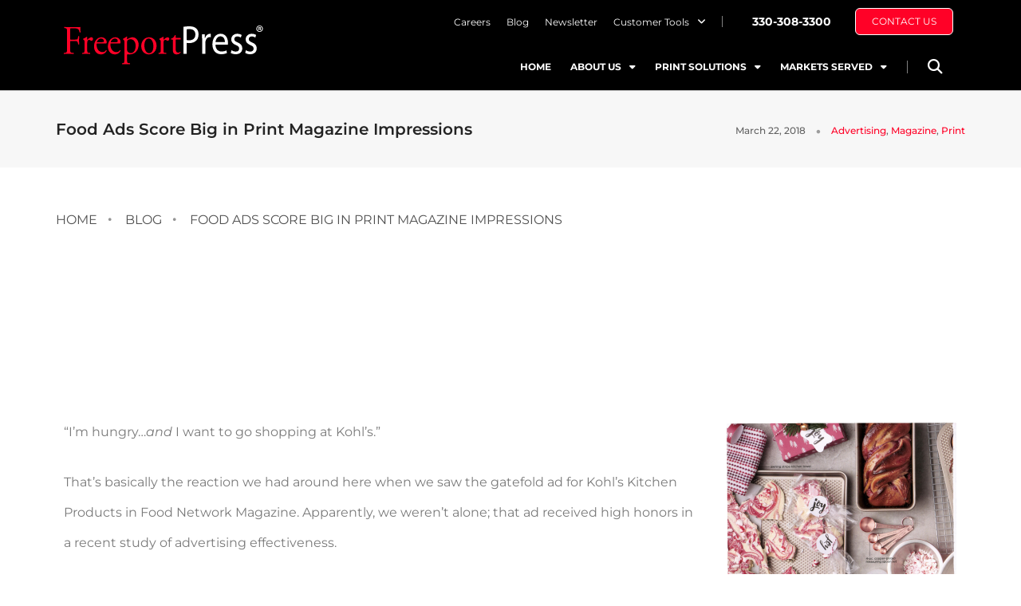

--- FILE ---
content_type: text/html; charset=UTF-8
request_url: https://freeportpress.com/food-ads-score-big-in-print-magazine-impressions/
body_size: 26652
content:
<!DOCTYPE html>
<html lang="en-US">
<head>
	<meta charset="UTF-8">
	<meta name="viewport" content="width=device-width, initial-scale=1.0, viewport-fit=cover" />		<meta name='robots' content='index, follow, max-image-preview:large, max-snippet:-1, max-video-preview:-1' />
	<style>img:is([sizes="auto" i], [sizes^="auto," i]) { contain-intrinsic-size: 3000px 1500px }</style>
	
<!-- Google Tag Manager for WordPress by gtm4wp.com -->
<script data-cfasync="false" data-pagespeed-no-defer>
	var gtm4wp_datalayer_name = "dataLayer";
	var dataLayer = dataLayer || [];
</script>
<!-- End Google Tag Manager for WordPress by gtm4wp.com -->
	<!-- This site is optimized with the Yoast SEO plugin v26.2 - https://yoast.com/wordpress/plugins/seo/ -->
	<title>Food Ads Score Big in Print Magazine Impressions - Freeport Press</title>
	<link rel="canonical" href="https://freeportpress.com/food-ads-score-big-in-print-magazine-impressions/" />
	<meta property="og:locale" content="en_US" />
	<meta property="og:type" content="article" />
	<meta property="og:title" content="Food Ads Score Big in Print Magazine Impressions - Freeport Press" />
	<meta property="og:description" content="“I’m hungry…and I want to go shopping at Kohl’s.” That’s basically the reaction we had around here when we saw the gatefold ad for Kohl’s Kitchen Products in Food Network Magazine. Apparently, we weren’t alone; that ad received high honors in a recent study of advertising effectiveness. “Kohl’s Kitchen Products scored two of the top five most remembered print ads placed in culinary magazines in December, based on data from GfK MRI’s Starch Advertising Research,” notes this post from the Folio magazine staff. Other “winners” included a two-page ad for the book “At the Southern Table with Paula Deen,” which appeared in the December issue of Cooking with Paula Deen, and a stunning black and white one-page ad for Dom Perignon that featured actor Christoph Waltz in Wine Spectator. What makes these ads so striking, I believe, is the way they all tell a particular story. Instead of focusing on the features of the products being advertised, these ads draw us right into an experience with those products. Who doesn’t want to dive into that pan of fresh of peppermint bark, and wrap up some gifts for our friends? These ads are visual storytelling at its finest, and a beautiful way to leverage print to build brand awareness..." />
	<meta property="og:url" content="https://freeportpress.com/food-ads-score-big-in-print-magazine-impressions/" />
	<meta property="og:site_name" content="Freeport Press" />
	<meta property="article:published_time" content="2018-03-22T14:05:27+00:00" />
	<meta property="article:modified_time" content="2021-11-09T15:01:33+00:00" />
	<meta property="og:image" content="https://freeportpress.com/wp-content/uploads/2018/03/food-kohls.jpg" />
	<meta name="author" content="freeportpressd" />
	<meta name="twitter:card" content="summary_large_image" />
	<meta name="twitter:label1" content="Written by" />
	<meta name="twitter:data1" content="freeportpressd" />
	<meta name="twitter:label2" content="Est. reading time" />
	<meta name="twitter:data2" content="2 minutes" />
	<script type="application/ld+json" class="yoast-schema-graph">{"@context":"https://schema.org","@graph":[{"@type":"WebPage","@id":"https://freeportpress.com/food-ads-score-big-in-print-magazine-impressions/","url":"https://freeportpress.com/food-ads-score-big-in-print-magazine-impressions/","name":"Food Ads Score Big in Print Magazine Impressions - Freeport Press","isPartOf":{"@id":"https://freeportpress.com/#website"},"primaryImageOfPage":{"@id":"https://freeportpress.com/food-ads-score-big-in-print-magazine-impressions/#primaryimage"},"image":{"@id":"https://freeportpress.com/food-ads-score-big-in-print-magazine-impressions/#primaryimage"},"thumbnailUrl":"https://freeportpress.com/wp-content/uploads/2018/03/food-kohls.jpg","datePublished":"2018-03-22T14:05:27+00:00","dateModified":"2021-11-09T15:01:33+00:00","author":{"@id":"https://freeportpress.com/#/schema/person/07187031d61969a6d741354a0072d6ef"},"breadcrumb":{"@id":"https://freeportpress.com/food-ads-score-big-in-print-magazine-impressions/#breadcrumb"},"inLanguage":"en-US","potentialAction":[{"@type":"ReadAction","target":["https://freeportpress.com/food-ads-score-big-in-print-magazine-impressions/"]}]},{"@type":"ImageObject","inLanguage":"en-US","@id":"https://freeportpress.com/food-ads-score-big-in-print-magazine-impressions/#primaryimage","url":"https://freeportpress.com/wp-content/uploads/2018/03/food-kohls.jpg","contentUrl":"https://freeportpress.com/wp-content/uploads/2018/03/food-kohls.jpg"},{"@type":"BreadcrumbList","@id":"https://freeportpress.com/food-ads-score-big-in-print-magazine-impressions/#breadcrumb","itemListElement":[{"@type":"ListItem","position":1,"name":"Home","item":"https://freeportpress.com/"},{"@type":"ListItem","position":2,"name":"Blog","item":"https://freeportpress.com/blog/"},{"@type":"ListItem","position":3,"name":"Food Ads Score Big in Print Magazine Impressions"}]},{"@type":"WebSite","@id":"https://freeportpress.com/#website","url":"https://freeportpress.com/","name":"Freeport Press","description":"Magazine Printer, Catalog Printer, Direct Mail - Finishing, Mailing, Distribution","potentialAction":[{"@type":"SearchAction","target":{"@type":"EntryPoint","urlTemplate":"https://freeportpress.com/?s={search_term_string}"},"query-input":{"@type":"PropertyValueSpecification","valueRequired":true,"valueName":"search_term_string"}}],"inLanguage":"en-US"},{"@type":"Person","@id":"https://freeportpress.com/#/schema/person/07187031d61969a6d741354a0072d6ef","name":"freeportpressd","image":{"@type":"ImageObject","inLanguage":"en-US","@id":"https://freeportpress.com/#/schema/person/image/","url":"https://secure.gravatar.com/avatar/413121153893a3324cd8dd98f966cb08e646dded8e1f39fdac6965f2d186c28a?s=96&d=mm&r=g","contentUrl":"https://secure.gravatar.com/avatar/413121153893a3324cd8dd98f966cb08e646dded8e1f39fdac6965f2d186c28a?s=96&d=mm&r=g","caption":"freeportpressd"},"description":"Lorem ipsum dolor sit amet, consectetur adipiscing elit. Integer et congue nunc. Integer tincidunt augue sem, sed pulvinar purus sagittis et. Donec a mauris dignissim, viverra nibh in, gravida tellus. Etiam aliquam sodales elit. Sed in neque lectus. Donec pretium tellus vel turpis tristique, at lacinia turpis facilisis. Quisque vestibulum odio ac tincidunt tincidunt. Morbi eleifend malesuada magna sed accumsan. Fusce bibendum sem vel ante iaculis rhoncus. Sed nec nibh ullamcorper, sagittis neque luctus, semper augue. Aliquam erat volutpat.","sameAs":["https://freeportpress.com"],"url":"https://freeportpress.com/author/freeportpressd/"}]}</script>
	<!-- / Yoast SEO plugin. -->


<link rel='dns-prefetch' href='//js.hs-scripts.com' />
<link rel='dns-prefetch' href='//fonts.googleapis.com' />
<link rel="alternate" type="application/rss+xml" title="Freeport Press &raquo; Feed" href="https://freeportpress.com/feed/" />
<link rel="alternate" type="application/rss+xml" title="Freeport Press &raquo; Comments Feed" href="https://freeportpress.com/comments/feed/" />
<link rel="alternate" type="application/rss+xml" title="Freeport Press &raquo; Food Ads Score Big in Print Magazine Impressions Comments Feed" href="https://freeportpress.com/food-ads-score-big-in-print-magazine-impressions/feed/" />
<script type="text/javascript">
/* <![CDATA[ */
window._wpemojiSettings = {"baseUrl":"https:\/\/s.w.org\/images\/core\/emoji\/16.0.1\/72x72\/","ext":".png","svgUrl":"https:\/\/s.w.org\/images\/core\/emoji\/16.0.1\/svg\/","svgExt":".svg","source":{"concatemoji":"https:\/\/freeportpress.com\/wp-includes\/js\/wp-emoji-release.min.js?ver=6.8.3"}};
/*! This file is auto-generated */
!function(s,n){var o,i,e;function c(e){try{var t={supportTests:e,timestamp:(new Date).valueOf()};sessionStorage.setItem(o,JSON.stringify(t))}catch(e){}}function p(e,t,n){e.clearRect(0,0,e.canvas.width,e.canvas.height),e.fillText(t,0,0);var t=new Uint32Array(e.getImageData(0,0,e.canvas.width,e.canvas.height).data),a=(e.clearRect(0,0,e.canvas.width,e.canvas.height),e.fillText(n,0,0),new Uint32Array(e.getImageData(0,0,e.canvas.width,e.canvas.height).data));return t.every(function(e,t){return e===a[t]})}function u(e,t){e.clearRect(0,0,e.canvas.width,e.canvas.height),e.fillText(t,0,0);for(var n=e.getImageData(16,16,1,1),a=0;a<n.data.length;a++)if(0!==n.data[a])return!1;return!0}function f(e,t,n,a){switch(t){case"flag":return n(e,"\ud83c\udff3\ufe0f\u200d\u26a7\ufe0f","\ud83c\udff3\ufe0f\u200b\u26a7\ufe0f")?!1:!n(e,"\ud83c\udde8\ud83c\uddf6","\ud83c\udde8\u200b\ud83c\uddf6")&&!n(e,"\ud83c\udff4\udb40\udc67\udb40\udc62\udb40\udc65\udb40\udc6e\udb40\udc67\udb40\udc7f","\ud83c\udff4\u200b\udb40\udc67\u200b\udb40\udc62\u200b\udb40\udc65\u200b\udb40\udc6e\u200b\udb40\udc67\u200b\udb40\udc7f");case"emoji":return!a(e,"\ud83e\udedf")}return!1}function g(e,t,n,a){var r="undefined"!=typeof WorkerGlobalScope&&self instanceof WorkerGlobalScope?new OffscreenCanvas(300,150):s.createElement("canvas"),o=r.getContext("2d",{willReadFrequently:!0}),i=(o.textBaseline="top",o.font="600 32px Arial",{});return e.forEach(function(e){i[e]=t(o,e,n,a)}),i}function t(e){var t=s.createElement("script");t.src=e,t.defer=!0,s.head.appendChild(t)}"undefined"!=typeof Promise&&(o="wpEmojiSettingsSupports",i=["flag","emoji"],n.supports={everything:!0,everythingExceptFlag:!0},e=new Promise(function(e){s.addEventListener("DOMContentLoaded",e,{once:!0})}),new Promise(function(t){var n=function(){try{var e=JSON.parse(sessionStorage.getItem(o));if("object"==typeof e&&"number"==typeof e.timestamp&&(new Date).valueOf()<e.timestamp+604800&&"object"==typeof e.supportTests)return e.supportTests}catch(e){}return null}();if(!n){if("undefined"!=typeof Worker&&"undefined"!=typeof OffscreenCanvas&&"undefined"!=typeof URL&&URL.createObjectURL&&"undefined"!=typeof Blob)try{var e="postMessage("+g.toString()+"("+[JSON.stringify(i),f.toString(),p.toString(),u.toString()].join(",")+"));",a=new Blob([e],{type:"text/javascript"}),r=new Worker(URL.createObjectURL(a),{name:"wpTestEmojiSupports"});return void(r.onmessage=function(e){c(n=e.data),r.terminate(),t(n)})}catch(e){}c(n=g(i,f,p,u))}t(n)}).then(function(e){for(var t in e)n.supports[t]=e[t],n.supports.everything=n.supports.everything&&n.supports[t],"flag"!==t&&(n.supports.everythingExceptFlag=n.supports.everythingExceptFlag&&n.supports[t]);n.supports.everythingExceptFlag=n.supports.everythingExceptFlag&&!n.supports.flag,n.DOMReady=!1,n.readyCallback=function(){n.DOMReady=!0}}).then(function(){return e}).then(function(){var e;n.supports.everything||(n.readyCallback(),(e=n.source||{}).concatemoji?t(e.concatemoji):e.wpemoji&&e.twemoji&&(t(e.twemoji),t(e.wpemoji)))}))}((window,document),window._wpemojiSettings);
/* ]]> */
</script>
<link rel='stylesheet' id='pofo-google-font-css' href='//fonts.googleapis.com/css?family=Montserrat%3A100%2C300%2C400%2C500%2C600%2C700%2C900%7CMontserrat%3A100%2C200%2C300%2C400%2C500%2C600%2C700%2C800%2C900&#038;subset=cyrillic%2Ccyrillic-ext%2Cgreek%2Cgreek-ext%2Clatin-ext%2Cvietnamese&#038;display=swap' type='text/css' media='all' />
<link rel='stylesheet' id='animate-css' href='https://freeportpress.com/wp-content/themes/pofo/assets/css/animate.min.css?ver=3.5.2' type='text/css' media='all' />
<link rel='stylesheet' id='bootstrap-css' href='https://freeportpress.com/wp-content/themes/pofo/assets/css/bootstrap.min.css?ver=3.3.6' type='text/css' media='all' />
<link rel='stylesheet' id='et-line-icons-css' href='https://freeportpress.com/wp-content/themes/pofo/assets/css/et-line-icons.css?ver=1.3.4' type='text/css' media='all' />
<link rel='stylesheet' id='font-awesome-css' href='https://freeportpress.com/wp-content/themes/pofo/assets/css/font-awesome.min.css?ver=5.15.1' type='text/css' media='all' />
<link rel='stylesheet' id='themify-icons-css' href='https://freeportpress.com/wp-content/themes/pofo/assets/css/themify-icons.css?ver=1.3.4' type='text/css' media='all' />
<link rel='stylesheet' id='swiper-css' href='https://freeportpress.com/wp-content/plugins/elementor/assets/lib/swiper/v8/css/swiper.min.css?ver=8.4.5' type='text/css' media='all' />
<link rel='stylesheet' id='justified-gallery-css' href='https://freeportpress.com/wp-content/themes/pofo/assets/css/justifiedGallery.min.css?ver=3.6.3' type='text/css' media='all' />
<link rel='stylesheet' id='magnific-popup-css' href='https://freeportpress.com/wp-content/themes/pofo/assets/css/magnific-popup.css?ver=1.3.4' type='text/css' media='all' />
<link rel='stylesheet' id='bootsnav-css' href='https://freeportpress.com/wp-content/themes/pofo/assets/css/bootsnav.css?ver=1.1' type='text/css' media='all' />
<link rel='stylesheet' id='select2-css' href='https://freeportpress.com/wp-content/themes/pofo/assets/css/select2.min.css?ver=4.0.4' type='text/css' media='all' />
<style id='wp-emoji-styles-inline-css' type='text/css'>

	img.wp-smiley, img.emoji {
		display: inline !important;
		border: none !important;
		box-shadow: none !important;
		height: 1em !important;
		width: 1em !important;
		margin: 0 0.07em !important;
		vertical-align: -0.1em !important;
		background: none !important;
		padding: 0 !important;
	}
</style>
<style id='classic-theme-styles-inline-css' type='text/css'>
/*! This file is auto-generated */
.wp-block-button__link{color:#fff;background-color:#32373c;border-radius:9999px;box-shadow:none;text-decoration:none;padding:calc(.667em + 2px) calc(1.333em + 2px);font-size:1.125em}.wp-block-file__button{background:#32373c;color:#fff;text-decoration:none}
</style>
<style id='global-styles-inline-css' type='text/css'>
:root{--wp--preset--aspect-ratio--square: 1;--wp--preset--aspect-ratio--4-3: 4/3;--wp--preset--aspect-ratio--3-4: 3/4;--wp--preset--aspect-ratio--3-2: 3/2;--wp--preset--aspect-ratio--2-3: 2/3;--wp--preset--aspect-ratio--16-9: 16/9;--wp--preset--aspect-ratio--9-16: 9/16;--wp--preset--color--black: #000000;--wp--preset--color--cyan-bluish-gray: #abb8c3;--wp--preset--color--white: #ffffff;--wp--preset--color--pale-pink: #f78da7;--wp--preset--color--vivid-red: #cf2e2e;--wp--preset--color--luminous-vivid-orange: #ff6900;--wp--preset--color--luminous-vivid-amber: #fcb900;--wp--preset--color--light-green-cyan: #7bdcb5;--wp--preset--color--vivid-green-cyan: #00d084;--wp--preset--color--pale-cyan-blue: #8ed1fc;--wp--preset--color--vivid-cyan-blue: #0693e3;--wp--preset--color--vivid-purple: #9b51e0;--wp--preset--color--primary: #6f6f6f;--wp--preset--color--secondary: #ff214f;--wp--preset--color--dark-gray: #232323;--wp--preset--color--light-gray: #f1f1f1;--wp--preset--gradient--vivid-cyan-blue-to-vivid-purple: linear-gradient(135deg,rgba(6,147,227,1) 0%,rgb(155,81,224) 100%);--wp--preset--gradient--light-green-cyan-to-vivid-green-cyan: linear-gradient(135deg,rgb(122,220,180) 0%,rgb(0,208,130) 100%);--wp--preset--gradient--luminous-vivid-amber-to-luminous-vivid-orange: linear-gradient(135deg,rgba(252,185,0,1) 0%,rgba(255,105,0,1) 100%);--wp--preset--gradient--luminous-vivid-orange-to-vivid-red: linear-gradient(135deg,rgba(255,105,0,1) 0%,rgb(207,46,46) 100%);--wp--preset--gradient--very-light-gray-to-cyan-bluish-gray: linear-gradient(135deg,rgb(238,238,238) 0%,rgb(169,184,195) 100%);--wp--preset--gradient--cool-to-warm-spectrum: linear-gradient(135deg,rgb(74,234,220) 0%,rgb(151,120,209) 20%,rgb(207,42,186) 40%,rgb(238,44,130) 60%,rgb(251,105,98) 80%,rgb(254,248,76) 100%);--wp--preset--gradient--blush-light-purple: linear-gradient(135deg,rgb(255,206,236) 0%,rgb(152,150,240) 100%);--wp--preset--gradient--blush-bordeaux: linear-gradient(135deg,rgb(254,205,165) 0%,rgb(254,45,45) 50%,rgb(107,0,62) 100%);--wp--preset--gradient--luminous-dusk: linear-gradient(135deg,rgb(255,203,112) 0%,rgb(199,81,192) 50%,rgb(65,88,208) 100%);--wp--preset--gradient--pale-ocean: linear-gradient(135deg,rgb(255,245,203) 0%,rgb(182,227,212) 50%,rgb(51,167,181) 100%);--wp--preset--gradient--electric-grass: linear-gradient(135deg,rgb(202,248,128) 0%,rgb(113,206,126) 100%);--wp--preset--gradient--midnight: linear-gradient(135deg,rgb(2,3,129) 0%,rgb(40,116,252) 100%);--wp--preset--font-size--small: 12px;--wp--preset--font-size--medium: 20px;--wp--preset--font-size--large: 18px;--wp--preset--font-size--x-large: 42px;--wp--preset--font-size--normal: 16px;--wp--preset--font-size--huge: 20px;--wp--preset--spacing--20: 0.44rem;--wp--preset--spacing--30: 0.67rem;--wp--preset--spacing--40: 1rem;--wp--preset--spacing--50: 1.5rem;--wp--preset--spacing--60: 2.25rem;--wp--preset--spacing--70: 3.38rem;--wp--preset--spacing--80: 5.06rem;--wp--preset--shadow--natural: 6px 6px 9px rgba(0, 0, 0, 0.2);--wp--preset--shadow--deep: 12px 12px 50px rgba(0, 0, 0, 0.4);--wp--preset--shadow--sharp: 6px 6px 0px rgba(0, 0, 0, 0.2);--wp--preset--shadow--outlined: 6px 6px 0px -3px rgba(255, 255, 255, 1), 6px 6px rgba(0, 0, 0, 1);--wp--preset--shadow--crisp: 6px 6px 0px rgba(0, 0, 0, 1);}:where(.is-layout-flex){gap: 0.5em;}:where(.is-layout-grid){gap: 0.5em;}body .is-layout-flex{display: flex;}.is-layout-flex{flex-wrap: wrap;align-items: center;}.is-layout-flex > :is(*, div){margin: 0;}body .is-layout-grid{display: grid;}.is-layout-grid > :is(*, div){margin: 0;}:where(.wp-block-columns.is-layout-flex){gap: 2em;}:where(.wp-block-columns.is-layout-grid){gap: 2em;}:where(.wp-block-post-template.is-layout-flex){gap: 1.25em;}:where(.wp-block-post-template.is-layout-grid){gap: 1.25em;}.has-black-color{color: var(--wp--preset--color--black) !important;}.has-cyan-bluish-gray-color{color: var(--wp--preset--color--cyan-bluish-gray) !important;}.has-white-color{color: var(--wp--preset--color--white) !important;}.has-pale-pink-color{color: var(--wp--preset--color--pale-pink) !important;}.has-vivid-red-color{color: var(--wp--preset--color--vivid-red) !important;}.has-luminous-vivid-orange-color{color: var(--wp--preset--color--luminous-vivid-orange) !important;}.has-luminous-vivid-amber-color{color: var(--wp--preset--color--luminous-vivid-amber) !important;}.has-light-green-cyan-color{color: var(--wp--preset--color--light-green-cyan) !important;}.has-vivid-green-cyan-color{color: var(--wp--preset--color--vivid-green-cyan) !important;}.has-pale-cyan-blue-color{color: var(--wp--preset--color--pale-cyan-blue) !important;}.has-vivid-cyan-blue-color{color: var(--wp--preset--color--vivid-cyan-blue) !important;}.has-vivid-purple-color{color: var(--wp--preset--color--vivid-purple) !important;}.has-black-background-color{background-color: var(--wp--preset--color--black) !important;}.has-cyan-bluish-gray-background-color{background-color: var(--wp--preset--color--cyan-bluish-gray) !important;}.has-white-background-color{background-color: var(--wp--preset--color--white) !important;}.has-pale-pink-background-color{background-color: var(--wp--preset--color--pale-pink) !important;}.has-vivid-red-background-color{background-color: var(--wp--preset--color--vivid-red) !important;}.has-luminous-vivid-orange-background-color{background-color: var(--wp--preset--color--luminous-vivid-orange) !important;}.has-luminous-vivid-amber-background-color{background-color: var(--wp--preset--color--luminous-vivid-amber) !important;}.has-light-green-cyan-background-color{background-color: var(--wp--preset--color--light-green-cyan) !important;}.has-vivid-green-cyan-background-color{background-color: var(--wp--preset--color--vivid-green-cyan) !important;}.has-pale-cyan-blue-background-color{background-color: var(--wp--preset--color--pale-cyan-blue) !important;}.has-vivid-cyan-blue-background-color{background-color: var(--wp--preset--color--vivid-cyan-blue) !important;}.has-vivid-purple-background-color{background-color: var(--wp--preset--color--vivid-purple) !important;}.has-black-border-color{border-color: var(--wp--preset--color--black) !important;}.has-cyan-bluish-gray-border-color{border-color: var(--wp--preset--color--cyan-bluish-gray) !important;}.has-white-border-color{border-color: var(--wp--preset--color--white) !important;}.has-pale-pink-border-color{border-color: var(--wp--preset--color--pale-pink) !important;}.has-vivid-red-border-color{border-color: var(--wp--preset--color--vivid-red) !important;}.has-luminous-vivid-orange-border-color{border-color: var(--wp--preset--color--luminous-vivid-orange) !important;}.has-luminous-vivid-amber-border-color{border-color: var(--wp--preset--color--luminous-vivid-amber) !important;}.has-light-green-cyan-border-color{border-color: var(--wp--preset--color--light-green-cyan) !important;}.has-vivid-green-cyan-border-color{border-color: var(--wp--preset--color--vivid-green-cyan) !important;}.has-pale-cyan-blue-border-color{border-color: var(--wp--preset--color--pale-cyan-blue) !important;}.has-vivid-cyan-blue-border-color{border-color: var(--wp--preset--color--vivid-cyan-blue) !important;}.has-vivid-purple-border-color{border-color: var(--wp--preset--color--vivid-purple) !important;}.has-vivid-cyan-blue-to-vivid-purple-gradient-background{background: var(--wp--preset--gradient--vivid-cyan-blue-to-vivid-purple) !important;}.has-light-green-cyan-to-vivid-green-cyan-gradient-background{background: var(--wp--preset--gradient--light-green-cyan-to-vivid-green-cyan) !important;}.has-luminous-vivid-amber-to-luminous-vivid-orange-gradient-background{background: var(--wp--preset--gradient--luminous-vivid-amber-to-luminous-vivid-orange) !important;}.has-luminous-vivid-orange-to-vivid-red-gradient-background{background: var(--wp--preset--gradient--luminous-vivid-orange-to-vivid-red) !important;}.has-very-light-gray-to-cyan-bluish-gray-gradient-background{background: var(--wp--preset--gradient--very-light-gray-to-cyan-bluish-gray) !important;}.has-cool-to-warm-spectrum-gradient-background{background: var(--wp--preset--gradient--cool-to-warm-spectrum) !important;}.has-blush-light-purple-gradient-background{background: var(--wp--preset--gradient--blush-light-purple) !important;}.has-blush-bordeaux-gradient-background{background: var(--wp--preset--gradient--blush-bordeaux) !important;}.has-luminous-dusk-gradient-background{background: var(--wp--preset--gradient--luminous-dusk) !important;}.has-pale-ocean-gradient-background{background: var(--wp--preset--gradient--pale-ocean) !important;}.has-electric-grass-gradient-background{background: var(--wp--preset--gradient--electric-grass) !important;}.has-midnight-gradient-background{background: var(--wp--preset--gradient--midnight) !important;}.has-small-font-size{font-size: var(--wp--preset--font-size--small) !important;}.has-medium-font-size{font-size: var(--wp--preset--font-size--medium) !important;}.has-large-font-size{font-size: var(--wp--preset--font-size--large) !important;}.has-x-large-font-size{font-size: var(--wp--preset--font-size--x-large) !important;}
:where(.wp-block-post-template.is-layout-flex){gap: 1.25em;}:where(.wp-block-post-template.is-layout-grid){gap: 1.25em;}
:where(.wp-block-columns.is-layout-flex){gap: 2em;}:where(.wp-block-columns.is-layout-grid){gap: 2em;}
:root :where(.wp-block-pullquote){font-size: 1.5em;line-height: 1.6;}
</style>
<link rel='stylesheet' id='elementor-frontend-css' href='https://freeportpress.com/wp-content/plugins/elementor/assets/css/frontend.min.css?ver=3.32.5' type='text/css' media='all' />
<link rel='stylesheet' id='widget-image-css' href='https://freeportpress.com/wp-content/plugins/elementor/assets/css/widget-image.min.css?ver=3.32.5' type='text/css' media='all' />
<link rel='stylesheet' id='widget-nav-menu-css' href='https://freeportpress.com/wp-content/plugins/elementor-pro/assets/css/widget-nav-menu.min.css?ver=3.32.3' type='text/css' media='all' />
<link rel='stylesheet' id='widget-search-form-css' href='https://freeportpress.com/wp-content/plugins/elementor-pro/assets/css/widget-search-form.min.css?ver=3.32.3' type='text/css' media='all' />
<link rel='stylesheet' id='widget-social-icons-css' href='https://freeportpress.com/wp-content/plugins/elementor/assets/css/widget-social-icons.min.css?ver=3.32.5' type='text/css' media='all' />
<link rel='stylesheet' id='e-apple-webkit-css' href='https://freeportpress.com/wp-content/plugins/elementor/assets/css/conditionals/apple-webkit.min.css?ver=3.32.5' type='text/css' media='all' />
<link rel='stylesheet' id='widget-heading-css' href='https://freeportpress.com/wp-content/plugins/elementor/assets/css/widget-heading.min.css?ver=3.32.5' type='text/css' media='all' />
<link rel='stylesheet' id='widget-divider-css' href='https://freeportpress.com/wp-content/plugins/elementor/assets/css/widget-divider.min.css?ver=3.32.5' type='text/css' media='all' />
<link rel='stylesheet' id='elementor-icons-css' href='https://freeportpress.com/wp-content/plugins/elementor/assets/lib/eicons/css/elementor-icons.min.css?ver=5.44.0' type='text/css' media='all' />
<link rel='stylesheet' id='elementor-post-29097-css' href='https://freeportpress.com/wp-content/uploads/elementor/css/post-29097.css?ver=1761680847' type='text/css' media='all' />
<link rel='stylesheet' id='elementor-post-24672-css' href='https://freeportpress.com/wp-content/uploads/elementor/css/post-24672.css?ver=1761692286' type='text/css' media='all' />
<link rel='stylesheet' id='elementor-post-29367-css' href='https://freeportpress.com/wp-content/uploads/elementor/css/post-29367.css?ver=1761680858' type='text/css' media='all' />
<link rel='stylesheet' id='elementor-post-29099-css' href='https://freeportpress.com/wp-content/uploads/elementor/css/post-29099.css?ver=1761680848' type='text/css' media='all' />
<link rel='stylesheet' id='pofo-parent-style-css' href='https://freeportpress.com/wp-content/themes/pofo/style.css?ver=6.8.3' type='text/css' media='all' />
<link rel='stylesheet' id='eael-general-css' href='https://freeportpress.com/wp-content/plugins/essential-addons-for-elementor-lite/assets/front-end/css/view/general.min.css?ver=6.3.3' type='text/css' media='all' />
<link rel='stylesheet' id='pofo-style-css' href='https://freeportpress.com/wp-content/themes/pofo-child/style.css?ver=1.3.4' type='text/css' media='all' />
<link rel='stylesheet' id='pofo-responsive-style-css' href='https://freeportpress.com/wp-content/themes/pofo/assets/css/responsive.css?ver=1.3.4' type='text/css' media='all' />
<style id='pofo-responsive-style-inline-css' type='text/css'>
@media only screen and (min-width:320px) and (max-width:991px){.simple-dropdown .dropdown-menu{position:relative;}nav.navbar.bootsnav .simple-dropdown .dropdown-menu > li.dropdown > ul{left:inherit;position:relative;min-width:0;}}@media (max-width:991px){nav.navbar.bootsnav .navbar-brand{display:inline-block;float:none !important;margin:0 !important;}nav.navbar.bootsnav .navbar-header{float:none;display:block;text-align:center;padding-left:30px;padding-right:30px;}nav.navbar.bootsnav .navbar-toggle{display:inline-block;float:right;margin-right:0;margin-top:0px;}nav.navbar.bootsnav .navbar-collapse{border:none;margin-bottom:0;}nav.navbar.bootsnav.no-full .navbar-collapse{max-height:335px;overflow-y:auto !important;}nav.navbar.bootsnav .navbar-collapse.collapse{display:none !important;}nav.navbar.bootsnav .navbar-collapse.collapse.in{display:block !important;}nav.navbar.bootsnav .navbar-nav{float:none !important;padding-left:30px;padding-right:30px;margin:0px -15px;}nav.navbar.bootsnav.navbar-full .navbar-nav {padding:0;margin:0}nav.navbar.bootsnav .navbar-nav > li{float:none;}nav.navbar.bootsnav .navbar-nav > li > a{display:block;width:100%;border-bottom:solid 1px #e0e0e0;padding:10px 0;border-top:solid 1px #e0e0e0;margin-bottom:-1px;}nav.navbar.bootsnav .navbar-nav > li:first-child > a{border-top:none;}nav.navbar.bootsnav ul.navbar-nav.navbar-left > li:last-child > ul.dropdown-menu{border-bottom:solid 1px #e0e0e0;}nav.navbar.bootsnav ul.nav li.dropdown li a.dropdown-toggle{float:none !important;position:relative;display:block;width:100%;}nav.navbar.bootsnav ul.nav li.dropdown ul.dropdown-menu{width:100%;position:relative !important;background-color:transparent;float:none;border:none;padding:0 0 0 15px !important;margin:0 0 -1px 0 !important;border-radius:0px 0px 0px;}nav.navbar.bootsnav ul.nav li.dropdown ul.dropdown-menu  > li > a{display:block;width:100%;border-bottom:solid 1px #e0e0e0;padding:10px 0;color:#6f6f6f;}nav.navbar.bootsnav ul.nav ul.dropdown-menu li a:hover,nav.navbar.bootsnav ul.nav ul.dropdown-menu li a:focus{background-color:transparent;}nav.navbar.bootsnav ul.nav ul.dropdown-menu ul.dropdown-menu{float:none !important;left:0;padding:0 0 0 15px;position:relative;background:transparent;width:100%;}nav.navbar.bootsnav ul.nav ul.dropdown-menu li.dropdown.on > ul.dropdown-menu{display:inline-block;margin-top:-10px;}nav.navbar.bootsnav li.dropdown ul.dropdown-menu li.dropdown > a.dropdown-toggle:after{display:none;}nav.navbar.bootsnav .dropdown .megamenu-content .col-menu .title{padding:10px 15px 10px 0;line-height:24px;text-transform:none;font-weight:400;letter-spacing:0px;margin-bottom:0;cursor:pointer;border-bottom:solid 1px #e0e0e0;color:#6f6f6f;}nav.navbar.bootsnav .dropdown .megamenu-content .col-menu ul > li > a{display:block;width:100%;border-bottom:solid 1px #e0e0e0;padding:8px 0;}nav.navbar.bootsnav .dropdown .megamenu-content .col-menu .title:before{font-family:'FontAwesome';content:"\f105";float:right;font-size:16px;margin-left:10px;position:relative;right:-15px;}nav.navbar.bootsnav .dropdown .megamenu-content .col-menu:last-child .title{border-bottom:none;}nav.navbar.bootsnav .dropdown .megamenu-content .col-menu.on:last-child .title{border-bottom:solid 1px #e0e0e0;}nav.navbar.bootsnav .dropdown .megamenu-content .col-menu:last-child ul.menu-col li:last-child a{border-bottom:none;}nav.navbar.bootsnav .dropdown .megamenu-content .col-menu.on .title:before{content:"\f107";}nav.navbar.bootsnav .dropdown .megamenu-content .col-menu .content{padding:0 0 0 15px;}nav.bootsnav.brand-center .navbar-collapse{display:block;}nav.bootsnav.brand-center ul.nav{margin-bottom:0px !important;}nav.bootsnav.brand-center .navbar-collapse .col-half{width:100%;float:none;display:block;}nav.bootsnav.brand-center .navbar-collapse .col-half.left{margin-bottom:0;}nav.bootsnav .megamenu-content{padding:0;}nav.bootsnav .megamenu-content .col-menu{padding-bottom:0;}nav.bootsnav .megamenu-content .title{cursor:pointer;display:block;padding:10px 15px;margin-bottom:0;font-weight:normal;}nav.bootsnav .megamenu-content .content{display:none;}.attr-nav{position:absolute;right:60px;}.attr-nav > ul{padding:0;margin:0 -15px -7px 0;}.attr-nav > ul > li > a{padding:16px 15px 15px;}.attr-nav > ul > li.dropdown > a.dropdown-toggle:before{display:none;}.attr-nav > ul > li.dropdown ul.dropdown-menu{margin-top:2px;margin-left:55px;width:250px;left:-250px;border-top:solid 5px;}.top-search .container{padding:0 45px;}nav.navbar.bootsnav li.dropdown .mega-menu-full .sm-display-none.pofo-menu-sidebar{display:none;}nav.menu-center .accordion-menu{padding-right:0 !important;}.header-searchbar {padding-left:15px;}.header-social-icon {padding-left:5px;margin-left:15px;}header .widget_shopping_cart {padding-left:14px;margin-left:14px;}nav.bootsnav.navbar-full ul.nav{margin-left:0;}nav.bootsnav.navbar-full ul.nav > li > a{border:none;}nav.bootsnav.navbar-full .navbar-brand{float:left !important;padding-left:0;}nav.bootsnav.navbar-full .navbar-toggle{display:inline-block;float:right;margin-right:0;margin-top:10px;}nav.bootsnav.navbar-full .navbar-header{padding-left:15px;padding-right:15px;}nav.navbar.bootsnav.navbar-sidebar .share{padding:30px 15px;margin-bottom:0;}nav.navbar.bootsnav .megamenu-content.tabbed{padding-left:0 !important;}nav.navbar.bootsnav .tabbed > li{padding:25px 0;margin-left:-15px !important;}body > .wrapper{-webkit-transition:all 0.3s ease-in-out;-moz-transition:all 0.3s ease-in-out;-o-transition:all 0.3s ease-in-out;-ms-transition:all 0.3s ease-in-out;transition:all 0.3s ease-in-out;}body.side-right > .wrapper{margin-left:280px;margin-right:-280px !important;}nav.navbar.bootsnav.navbar-mobile .navbar-collapse{position:fixed;overflow-y:auto !important;overflow-x:hidden !important;display:block;background:#fff;z-index:99;width:280px;height:100% !important;left:-280px;top:0;padding:0;-webkit-transition:all 0.3s ease-in-out;-moz-transition:all 0.3s ease-in-out;-o-transition:all 0.3s ease-in-out;-ms-transition:all 0.3s ease-in-out;transition:all 0.3s ease-in-out;}nav.navbar.bootsnav.navbar-mobile .navbar-collapse.in{left:0;}nav.navbar.bootsnav.navbar-mobile ul.nav{width:293px;padding-right:0;padding-left:15px;}nav.navbar.bootsnav.navbar-mobile ul.nav > li > a{padding:15px 15px;}nav.navbar.bootsnav.navbar-mobile ul.nav ul.dropdown-menu > li > a{padding-right:15px !important;padding-top:15px !important;padding-bottom:15px !important;}nav.navbar.bootsnav.navbar-mobile ul.nav ul.dropdown-menu .col-menu .title{padding-right:30px !important;padding-top:13px !important;padding-bottom:13px !important;}nav.navbar.bootsnav.navbar-mobile ul.nav ul.dropdown-menu .col-menu ul.menu-col li a{padding-top:13px !important;padding-bottom:13px !important;}nav.navbar.bootsnav.navbar-mobile .navbar-collapse [class*=' col-']{width:100%;}nav.navbar.bootsnav.navbar-fixed .logo-scrolled{display:block !important;}nav.navbar.bootsnav.navbar-fixed .logo-display{display:none !important;}nav.navbar.bootsnav.navbar-mobile .tab-menu,nav.navbar.bootsnav.navbar-mobile .tab-content{width:100%;display:block;}nav.navbar.bootsnav.navbar-brand-top .navbar-collapse.collapse.display-inline-block{display:none !important;}nav.navbar.bootsnav.navbar-brand-top .navbar-collapse.collapse.in.display-inline-block{display:block !important;}.header-with-topbar.sticky-mini-header.sticky nav.navbar.sidebar-nav.sidebar-nav-style-1 .sidenav-header {top:32px;}.header-with-topbar.sticky-mini-header.sticky .left-nav,.header-with-topbar.sticky-mini-header.sticky .sidebar-part1 {top:32px;}nav.navbar.bootsnav li.dropdown .mega-menu-full > ul li a.dropdown-header {padding:1px 0;}.dropdown-menu {box-shadow:none;border:none;border-top:1px solid rgba(255,255,255,0.06);}.navbar-collapse {left:0;padding:0;position:absolute;top:100%;width:100%;}nav.navbar.bootsnav ul.nav > li.dropdown > ul.dropdown-menu,nav.navbar.bootsnav ul.nav li.dropdown ul.dropdown-menu.mega-menu {padding:5px 15px 0 !important;margin:0;float:left;top:0 !important;}nav.navbar.bootsnav .navbar-nav {margin:0 !important;padding:0;background-color:rgba(23,23,23,0.95);}nav.navbar.bootsnav li.dropdown .mega-menu-full > ul > li {border-bottom:none;border-right:0;margin-bottom:16px;width:100%;height:auto !important;}nav.navbar.bootsnav li.dropdown .mega-menu-full > ul > li:last-child {margin-bottom:0}nav.navbar.bootsnav .navbar-nav li,nav.navbar.bootsnav li.dropdown ul.mega-menu-full li.dropdown-header {display:block;clear:both;border-bottom:1px solid rgba(255,255,255,0.06);border-top:0;}nav.navbar.navbar-default ul.nav > li > a,nav.navbar-brand-top.navbar.navbar-default ul.nav > li > a,header .navbar-nav li > a,nav.navbar.bootsnav li.dropdown ul.mega-menu-full li > a,header.sticky nav.navbar.navbar-default.navbar-fixed-top ul.nav > li > a,header.sticky nav.navbar.navbar-default.navbar-top ul.nav > li > a,nav.navbar.bootsnav li.dropdown ul.mega-menu-full li.dropdown-header{margin:0;padding:9px 15px 8px;display:block;line-height:normal;}nav.navbar.navbar-default ul.nav > li > a,header .navbar-nav li > a,header.sticky nav.navbar.navbar-default.navbar-fixed-top ul.nav > li > a {color:#fff;}nav.navbar.bootsnav ul.nav > li.dropdown > ul.dropdown-menu  li a,nav.navbar.bootsnav ul.nav li.dropdown ul.dropdown-menu.mega-menu li a,nav.navbar.bootsnav li.dropdown ul.mega-menu-full li.dropdown-header {padding-left:0;padding-right:0;}.simple-dropdown.open > ul > li {border:0 !important}nav.navbar.bootsnav li.dropdown ul.mega-menu-full li.dropdown-header {color:#fff;}nav.navbar.bootsnav li.dropdown .mega-menu-full > ul > li > ul {margin-top:2px !important;border-top:1px solid rgba(255,255,255,0.06);}nav.navbar.bootsnav ul.nav li.dropdown ul.dropdown-menu  > li > a {color:#939393;border-bottom:1px solid rgba(255,255,255,0.06);}nav.navbar.bootsnav ul.nav li.dropdown.simple-dropdown ul.dropdown-menu > li.active > a{background-color:transparent;color:#fff;}nav.navbar.bootsnav ul.nav li.dropdown ul.dropdown-menu  > li:hover > a {color:#fff;}nav.navbar.bootsnav li.dropdown ul.mega-menu-full li ul {margin-top:0}.navbar-nav > li.simple-dropdown ul.dropdown-menu {top:0;min-width:0;}nav.navbar.bootsnav ul.nav li.dropdown.simple-dropdown > .dropdown-menu {background-color:#232323;}nav.navbar.bootsnav .navbar-toggle {top:4px;}.navbar-nav > li.dropdown > i {display:block;position:absolute;right:0px;top:0;color:#fff;font-size:16px;cursor:pointer;padding:9px 15px 8px}nav.navbar.bootsnav .navbar-nav > li.dropdown.open > ul,nav.navbar.bootsnav .navbar-nav > li.dropdown.on > ul {display:block !important;opacity:1 !important}nav.navbar.bootsnav ul.nav li.dropdown ul.dropdown-menu > li > a{border:0;padding:10px 0}nav.navbar.bootsnav ul.nav li.dropdown.simple-dropdown ul.dropdown-menu > li.active > a,nav.navbar.bootsnav ul.nav li.dropdown.simple-dropdown ul.dropdown-menu > li.current-menu-ancestor > a,nav.navbar.bootsnav ul.nav li.dropdown.simple-dropdown ul.dropdown-menu > li.current-menu-item > a {color:#fff}header nav.navbar .navbar-nav > li.active > a,nav.navbar.bootsnav ul.nav > li.active > a,header nav.navbar .navbar-nav > li.current-menu-ancestor > a,nav.navbar.bootsnav ul.nav > li.current-menu-ancestor > a {color:rgba(255,255,255,0.6)}.navbar-default .navbar-nav > .open > a,.navbar-default .navbar-nav > .open > a:focus,.navbar-default .navbar-nav > .open > a:hover {color:rgba(255,255,255,0.6)}nav.navbar.bootsnav ul.nav li.dropdown.simple-dropdown ul.dropdown-menu > li > a{padding:7px 0;left:0}nav.navbar.bootsnav ul.nav li.dropdown.simple-dropdown > ul > li > a {color:#fff;}.dropdown.simple-dropdown.open .dropdown-menu .dropdown .dropdown-menu {display:block !important;opacity:1 !important;}nav.navbar.bootsnav ul.nav li.dropdown.simple-dropdown.open ul.dropdown-menu li > a.dropdown-toggle {border-bottom:1px solid rgba(255,255,255,0.06);color:#fff;}nav.navbar.bootsnav ul.nav .simple-dropdown ul.dropdown-menu li.dropdown ul.dropdown-menu {padding-left:0 !important;margin:2px 0 12px !important;border-top:1px solid rgba(255,255,255,0.06);padding:0;}.simple-dropdown .dropdown-menu > li > a.dropdown-toggle i {display:none}nav .accordion-menu {padding:26px 15px 26px 15px;}.sticky nav .accordion-menu {padding:26px 15px 26px 15px;}nav.navbar.bootsnav.menu-center ul.nav.navbar-center {width:100%;}.center-logo {left:15px;transform:translateX(0px);-moz-transform:translateX(0px);-webkit-transform:translateX(0px);-o-transform:translateX(0px);max-width:100%;}.navbar-right{float:left !important;}.navbar-nav li {position:relative}nav.navbar.bootsnav li.dropdown ul.mega-menu-full > li {padding:0;border:0;}nav.navbar.bootsnav .simple-dropdown .dropdown-menu > li {padding-left:0;padding-right:0;}nav.navbar.bootsnav ul.navbar-nav.navbar-left > li:last-child > ul.dropdown-menu {border:0;}header nav.navbar.bootsnav ul.nav > li.current-menu-item > a,header nav.navbar.bootsnav ul.nav > li.current-menu-ancestor > a,header nav.navbar.bootsnav ul.nav > li > a:hover,header nav.navbar .header-menu-button a:hover,header #lang_sel a.lang_sel_sel:hover,header nav.navbar.bootsnav ul.nav > li.dropdown.on > a {color:rgba(255,255,255,0.6)}header.sticky nav.navbar.white-link .navbar-nav > li > a:hover,header.sticky nav.navbar.bootsnav.white-link ul.nav > li > a:hover,header.sticky nav.navbar.white-link .navbar-nav > li > a.active,header.sticky nav.navbar.bootsnav.white-link ul.nav > li > a.active {color:rgba(255,255,255,0.6);}nav.navbar.bootsnav li.dropdown .mega-menu-full > ul li.dropdown-header {width:100%;padding-top:8px;padding-bottom:8px;border-bottom:1px solid rgba(255,255,255,0.06);}nav.navbar.navbar-default ul li.dropdown .dropdown-menu li > a:hover,nav.navbar.navbar-default ul li.dropdown .dropdown-menu li:hover > a {left:0;}.dropdown-menu{display:none !important;position:inherit;width:100%;}.dropdown.open > div {display:block !important;opacity:1 !important;}nav.menu-logo-center .accordion-menu {padding:26px 15px;}.sticky nav.menu-logo-center .accordion-menu {padding:26px 15px;}nav.navbar.sidebar-nav.bootsnav .navbar-left-sidebar li a:hover,nav.navbar.sidebar-nav.bootsnav .navbar-left-sidebar li.active > a {color:#000;}header .sidebar-part2 nav.navbar.bootsnav ul > li > a:hover,header .sidebar-part2 nav.navbar.bootsnav ul > li.active > a {color:rgba(0,0,0,0.6);}nav.navbar .container-fluid {padding-left:24px;padding-right:24px;}.top-header-area .container-fluid {padding-left:24px;padding-right:24px;}#search-header {width:75%}nav.navbar.bootsnav li.dropdown .mega-menu-full > ul > li:last-child img {padding-left:0;}nav.navbar.bootsnav li.dropdown .mega-menu-full > ul > li > .widget_media_image {width:48%;float:left;margin-bottom:0}nav.navbar.bootsnav li.dropdown .mega-menu-full > ul > li > .widget_media_image:last-child {float:right;}.navbar-nav > li > a > i,.navbar-nav > li ul > li > a > i,.navbar-nav > li .mega-menu-full ul > li > a > i {top:0;margin-bottom:0;}.navbar-nav > li.simple-dropdown ul > li > ul > li > a > i {top:1px;}.navbar-nav > li.simple-dropdown ul > li > a > i {top:-1px;}.navbar-nav > li.simple-dropdown ul li .fa-angle-right {display:none;}.navbar-nav > li > a > i,.navbar-nav > li ul > li > a > i {min-width:20px;}nav.navbar.bootsnav li a {padding-top:1px;padding-bottom:1px;}.hamburger-wp-menu .header-searchbar {margin-left:10px;}header .sidebar-part2 nav.navbar.bootsnav ul > li.menu-item-has-children > a {padding-right:20px;}.navbar-nav > li.dropdown.open > .dropdown-toggle.fa-angle-down:before{content:"\f106"}.search-form .search-button {font-size:15px;}.menu-center .header-right-col{width:auto;}.menu-new a:after{margin-top:0;}.sidebar-part2 nav.navbar.bootsnav ul li.menu-new a:after{margin-top:3px;}.nav.navbar-left-sidebar li.menu-new a,nav.navbar.bootsnav.sidebar-nav ul.nav.navbar-left-sidebar li.dropdown.open ul.dropdown-menu > li > ul.third-level > li.menu-new > a{padding-right:40px !important;}.nav.navbar-left-sidebar .menu-new a:after{margin-top:1px;}.navbar.navbar-brand-top.bootsnav .navbar-toggle {float:left !important;top:5px;}.navbar-brand-top .brand-top-menu-right {float:right;padding-left:30px;}.navbar-brand-top .accordion-menu{width:auto;padding:26px 15px 26px 15px;}header nav.navbar-brand-top .row>div:first-child{flex:1 1 auto !important;width:auto;}.navbar-brand-top .nav-header-container{text-align:left !important;}.navbar-brand-top .nav-header-container .row{align-items:center !important;display:-ms-flex !important;display:-webkit-flex !important;display:flex !important;height:auto;padding:0 !important;}.navbar-brand-top .accordion-menu{width:auto !important;}.navbar-brand-top .navbar-brand{width:auto !important;}nav.navbar.bootsnav.sidebar-nav .navbar-nav,.sidebar-part2 nav.navbar.bootsnav .navbar-nav {background-color:transparent;padding:0 0px 0 0}nav.navbar.bootsnav.sidebar-nav .navbar-nav {padding:0;margin-right:50px}nav.navbar.bootsnav.sidebar-nav.sidemenu-open .navbar-nav {margin-right:0}nav.navbar.bootsnav.sidebar-nav .nav.navbar-left-sidebar .dropdown .second-level,.sidebar-part2 nav.navbar.bootsnav .nav.navbar-left-sidebar .dropdown .second-level {display:none !important}nav.navbar.bootsnav.sidebar-nav .navbar-left-sidebar > li > a,.sidebar-part2 nav.navbar.bootsnav .navbar-left-sidebar > li > a {margin:0;padding:14px 15px 14px 0}nav.navbar.bootsnav.sidebar-nav .nav.navbar-left-sidebar li a,.sidebar-part2 nav.navbar.bootsnav .nav.navbar-left-sidebar li a,nav.navbar.bootsnav.sidebar-nav ul.nav li.dropdown.open ul.dropdown-menu > li > ul.third-level > li,.sidebar-nav-style-1 .nav.navbar-left-sidebar li ul.sub-menu li,nav.navbar.bootsnav.sidebar-nav-style-1 ul.nav li.dropdown.open {border-bottom:0;}nav.navbar.bootsnav.sidebar-nav .nav.navbar-left-sidebar .dropdown.open .second-level,nav.navbar.bootsnav.sidebar-nav .nav.navbar-left-sidebar .dropdown.open .second-level .dropdown .third-level,.sidebar-part2 nav.navbar.bootsnav .nav.navbar-left-sidebar .dropdown.open .second-level,.sidebar-part2 nav.navbar.bootsnav .nav.navbar-left-sidebar .dropdown.open .second-level .dropdown .third-level {display:block !important;left:0;width:100%;height:auto;visibility:visible;opacity:1 !important;background:transparent;padding:0 0 0 8px !important}header .sidebar-part2 nav.navbar.bootsnav li.dropdown ul.dropdown-menu > li a:hover {border:0;color:#ff214f}nav.navbar.bootsnav.sidebar-nav-style-1 ul.nav li.dropdown.open > ul {margin-top:-10px !important;}.sidebar-part1 {position:inherit;width:50px;float:left;}.sidebar-part3 {position:absolute;right:0;bottom:inherit;top:0;}.left-nav {height:50px;width:100%;}header .sidebar-part2 nav.navbar.bootsnav li.dropdown ul.dropdown-menu > li a:hover,header .sidebar-part2 nav.navbar.bootsnav li.dropdown ul.dropdown-menu > li:hover > a,header .sidebar-part2 nav.navbar.bootsnav li.dropdown ul.dropdown-menu > li.active > a,header .sidebar-part2 nav.navbar.bootsnav li.dropdown ul.dropdown-menu > li.current-menu-item > a,header .sidebar-part2 nav.navbar.bootsnav li.dropdown ul.dropdown-menu > li.current-menu-ancestor > a {border:0;}.header-with-topbar .left-nav,.header-with-topbar .sidebar-part1 {top:32px;}.sticky.header-with-topbar .left-nav,.sticky.header-with-topbar .sidebar-part1 {top:0;}.sidebar-wrapper {padding-left:0;}nav.navbar.sidebar-nav {transition-duration:0.3s;-webkit-transition-duration:0.3s;-moz-transition-duration:0.3s;-ms-transition-duration:0.3s;-o-transition-duration:0.3s;transition-property:display;-webkit-transition-property:display;-moz-transition-property:display;-ms-transition-property:display;-o-transition-property:display;left:-280px;width:280px;z-index:10005;padding:60px 15px 15px;display:inline-block;}nav.navbar.sidebar-nav.sidebar-nav-style-1 .sidenav-header {position:fixed;top:0;left:0;background:#fff;z-index:1;}nav.navbar.sidebar-nav.sidebar-nav-style-1 .mobile-toggle span:last-child {margin-bottom:3px;}nav.navbar.sidebar-nav.sidemenu-open {left:0;}nav.navbar.sidebar-nav .navbar-toggle .icon-bar {background:#232323;}nav.navbar.bootsnav.sidebar-nav .navbar-collapse.collapse,.sidebar-part2 nav.navbar.bootsnav .navbar-collapse.collapse {display:block !important;max-height:100%;position:relative;top:0;}nav.navbar.bootsnav.sidebar-nav .mobile-scroll {display:block;max-height:80%;overflow-y:auto;position:absolute}.sidebar-nav .logo-holder,.sidebar-nav .footer-holder {padding:0;text-align:left;display:inline-block;}.sidebar-nav .logo-holder {min-height:0;padding:15px 0}.sidebar-nav.sidemenu-open .footer-holder {width:100%;padding:0;margin-right:0;}.sidebar-nav .footer-holder {margin-right:15px;}.sidebar-nav .footer-holder .navbar-form {margin:0 auto;}nav.navbar.bootsnav.sidebar-nav .navbar-toggle {margin-bottom:0;position:absolute;top:auto;vertical-align:middle;height:100%;right:15px;}nav.navbar.bootsnav.sidebar-nav .nav.navbar-left-sidebar .dropdown li:first-child {margin-top:0}nav.navbar.bootsnav.sidebar-nav ul.nav li.dropdown ul.dropdown-menu li {opacity:1;visibility:visible}nav.navbar.bootsnav.sidebar-nav ul.nav li.dropdown ul.dropdown-menu > li > a {margin:0 0 12px 0;border-bottom:1px solid #ededed !important;}nav.navbar.bootsnav.sidebar-nav ul.nav li.dropdown ul.dropdown-menu > li.active > ul > li.active > a {color:#ff214f;}nav.navbar.bootsnav.sidebar-nav ul.nav li.dropdown ul.dropdown-menu > li > a i{display:none}nav.navbar.bootsnav.sidebar-nav ul.nav li.dropdown.open ul.dropdown-menu  > li > ul.third-level > li > a {border-bottom:0 !important;font-size:11px;padding:0 !important;}nav.navbar.bootsnav.sidebar-nav ul.nav li.dropdown.open ul.dropdown-menu  > li > ul.third-level > li:first-child > a {padding-top:10px;}nav.navbar.bootsnav.sidebar-nav ul.nav li.dropdown.open ul.dropdown-menu  > li:last-child > ul.third-level > li:last-child > a {margin-bottom:15px}nav.navbar.bootsnav.sidebar-nav ul.nav li.dropdown.open ul.dropdown-menu  > li > ul.fourth-level > li > a {border-bottom:0 !important;font-size:11px;padding:0 !important;}nav.navbar.bootsnav.sidebar-nav ul.nav li.dropdown.open ul.dropdown-menu  > li > ul.fourth-level > li:first-child > a {padding-top:10px;}nav.navbar.bootsnav.sidebar-nav ul.nav li.dropdown.open ul.dropdown-menu  > li:last-child > ul.fourth-level > li:last-child > a {margin-bottom:15px}nav.navbar.bootsnav.sidebar-nav ul.nav li.dropdown.open ul.dropdown-menu  li {margin-bottom:10px;}.left-nav-sidebar header.site-header > .header-mini-cart {position:fixed;left:inherit;top:3px;z-index:99999;right:41px;}.left-nav-sidebar header.site-header > .header-mini-cart .widget_shopping_cart_content {right:0;left:inherit;top:45px;}.admin-bar nav.navbar.sidebar-nav.sidebar-nav-style-1{padding-top:100px}.admin-bar .sticky nav.navbar.sidebar-nav.sidebar-nav-style-1{padding-top:60px}.sidebar-part2 .sidebar-middle {padding:30px 0 110px;display:block;}.sidebar-part2 .sidebar-middle-menu {display:block;max-height:100%;}.sidebar-part1 img {max-height:50px !important;width:auto;}.sidebar-part1 {width:50px}.sidebar-part2 nav.navbar.bootsnav .navbar-nav {background:transparent;padding:0}.sidebar-part2 ul > li {width:100%;padding:5px 30px 5px 0;}header .sidebar-part2 nav.navbar.bootsnav ul > li > a > i.fa-angle-right {right:-25px;top:0px;font-size:22px;text-align:center;}.bottom-menu-icon a,.nav-icon span {width:20px}.bottom-menu-icon a {margin-top:2px;}.bottom-menu-icon {width:50px;padding:13px 10px 11px;}.sidebar-part2:before {bottom:55px;display:none;}.sidebar-part2 {background-color:#fff;border-right:0 solid #dfdfdf;height:100%;left:-300px;padding:50px 20px 0;position:fixed;top:0;text-align:center;width:300px;z-index:-1;transition:ease-in-out 0.5s}.sidebar-part2 .right-bg {display:none;position:absolute;right:0;top:0;transform:translateY(0);-moz-transform:translateY(0px);-webkit-transform:translateY(0px);-o-transform:translateY(0px);left:0;-ms-transform:rotate(90deg);-webkit-transform:rotate(90deg);transform:rotate(90deg);}.sidebar-part2 nav.navbar.bootsnav li.dropdown ul.dropdown-menu:before {display:none;}.sidebar-part2 nav.navbar.bootsnav li.dropdown.open ul.dropdown-menu {display:block !important;opacity:1 !important}.sidebar-part2 nav.navbar.bootsnav li.dropdown ul.dropdown-menu,.sidebar-part2 nav.navbar.bootsnav li.dropdown ul.dropdown-menu .third-level {top:0;transform:translateY(0);-moz-transform:translateY(0px);-webkit-transform:translateY(0px);-o-transform:translateY(0px);left:0;background-color:transparent !important;padding-left:10px !important;}header .sidebar-part2 nav.navbar.bootsnav ul li ul li {padding:0 0 1px 0;}.sidebar-part2 nav.navbar.bootsnav ul.nav li.dropdown ul.dropdown-menu > li > a {color:#232323;padding:0;margin-bottom:2px;font-weight:400;}header .sidebar-part2 nav.navbar.bootsnav li.dropdown ul.dropdown-menu > li.active > a,header .sidebar-part2 nav.navbar.bootsnav li.dropdown ul.dropdown-menu > li.current-menu-item > a,header .sidebar-part2 nav.navbar.bootsnav li.dropdown ul.dropdown-menu > li.current-menu-ancestor > a {color:#ff214f;}.sidebar-part2 nav.navbar.bootsnav ul.nav li.dropdown ul.dropdown-menu > li > a > i{display:none}header .sidebar-part2 nav.navbar.bootsnav ul > li > a {font-size:20px;line-height:24px;border:0}.sidebar-part2 nav.navbar.bootsnav li.dropdown.open ul.dropdown-menu .third-level {display:inherit;}.sidebar-part2 nav.navbar {text-align:left;}header .sidebar-part2 nav.navbar.bootsnav ul li.dropdown .dropdown-menu.second-level > li > a {font-weight:500;margin-top:8px;margin-bottom:0}header .sidebar-part2 nav.navbar.bootsnav ul li.dropdown .dropdown-menu.second-level > li:last-child {margin-bottom:8px}header .sidebar-part2 nav.navbar.bootsnav ul li.dropdown .dropdown-menu.second-level > li > .dropdown-menu.third-level > li:first-child > a {margin-top:8px}.sidebar-part2 .widget ul {position:relative;bottom:-22px;}.sidebar-part2 .widget ul li {padding:0 10px;}header .sidebar-part2 nav.navbar.bootsnav .navbar-nav li,header .sidebar-part2 nav.navbar.bootsnav .navbar-nav li a,header .sidebar-part2 nav.navbar.bootsnav li.dropdown.open ul.dropdown-menu > li > a {border:0;}.left-nav-sidebar{padding-left:0;}header.site-header > .header-mini-cart {right:40px;top:0;left:inherit;z-index:99990;}header.site-header > .header-mini-cart .widget_shopping_cart_content {top:49px;left:inherit;right:0;}nav.navbar.bootsnav li.dropdown .menu-back-div > ul {width:100%;display:inline-block;}nav.navbar.bootsnav li.dropdown .mega-menu-full {padding:5px 15px 0 15px}nav.navbar.bootsnav li.dropdown .mega-menu-full > ul li a {padding:8px 0;margin:0;}header nav.navbar .navbar-nav > li.active > a,nav.navbar.bootsnav ul.nav > li.active > a,.dropdown-menu,header nav.navbar .navbar-nav > li.active > a,nav.navbar.bootsnav ul.nav > li.active > a   {color:rgba(255,255,255,0.6);}nav.navbar.bootsnav li.dropdown .mega-menu-full {position:relative;}nav.navbar.bootsnav li.dropdown ul li ul li:last-child{border-bottom:none;}nav.navbar.bootsnav li.dropdown ul li ul li{width:100%;}.navbar-nav > li.page_item ul.children,.navbar-nav > li.page_item > ul li > ul.children {display:block;min-width:100%;padding:0 0 15px;position:inherit;}.navbar-nav > li.page_item > ul li > ul.children > li:last-child,.navbar-nav > li.page_item ul.children > li:last-child {border-bottom:0;}.navbar-nav > li.page_item > ul li > ul.children {left:0;top:0;}.navbar-nav > li.page_item ul.children > li {padding-left:15px;}.navbar-nav > li.dropdown > .fa-angle-down{display:block;}nav.mobile-menu ul.nav > li > a,nav.mobile-menu ul.nav > li i.dropdown-toggle {color:#ffffff !important}nav.mobile-menu ul > li > ul > li > a,nav.mobile-menu ul > li.simple-dropdown > ul > li > ul > li > a {color:rgba(255,255,255,0.6) !important}nav.mobile-menu.navbar.bootsnav li.dropdown .mega-menu-full > ul li a.dropdown-header,nav.navbar.bootsnav.mobile-menu ul.nav li.dropdown.simple-dropdown > ul > li > a  {color:#ffffff !important}header nav.navbar.bootsnav.mobile-menu ul.nav > li.current-menu-ancestor > a,nav.navbar.bootsnav ul.nav li.dropdown.simple-dropdown ul.dropdown-menu > li.current-menu-item > a {color:rgba(255,255,255,0.6) !important}nav.navbar.bootsnav.mobile-menu li.dropdown .mega-menu-full > ul li.current-menu-item > a,nav.mobile-menu.navbar.bootsnav li.dropdown .mega-menu-full > ul li.current-menu-ancestor a.dropdown-header,nav.mobile-menu.navbar.bootsnav li.dropdown .mega-menu-full > ul li.current-menu-ancestor a.dropdown-header,nav.mobile-menu.navbar.bootsnav li.dropdown .mega-menu-full > ul li.active a.dropdown-header,header nav.navbar.mobile-menu .navbar-nav > li > a.active,nav.navbar.bootsnav.mobile-menu ul.nav > li > a.active {color:#fff !important}nav.navbar.bootsnav.mobile-menu ul.nav li.dropdown.simple-dropdown ul.dropdown-menu > li.current-menu-ancestor > a,nav.navbar.bootsnav.mobile-menu ul.nav li.dropdown.simple-dropdown ul.dropdown-menu > li.current-menu-item > a,nav.navbar.bootsnav.mobile-menu ul.nav li.dropdown.simple-dropdown ul.dropdown-menu > li.active > a {color:#fff !important;}nav.mobile-menu.navbar.bootsnav .navbar-nav li,nav.mobile-menu.navbar.bootsnav.menu-logo-center .navbar-nav.navbar-left > li:last-child {border-bottom:1px solid rgba(255,255,255,0.06) !important}nav.mobile-menu.navbar.bootsnav li.dropdown .mega-menu-full > ul > li > ul,nav.mobile-menu.navbar.bootsnav ul.nav .simple-dropdown ul.dropdown-menu li.dropdown ul.dropdown-menu {border-top:1px solid rgba(255,255,255,0.06) !important}nav.mobile-menu.navbar.bootsnav .navbar-nav {background-color:rgba(23,23,23,0.95) !important;}nav.mobile-menu.navbar.bootsnav li.dropdown .mega-menu-full,nav.navbar.bootsnav.mobile-menu ul.nav li.dropdown.simple-dropdown > .dropdown-menu {background:#232323 !important;}nav.mobile-menu.navbar.bootsnav li.dropdown .mega-menu-full > ul > li:last-child {border:0 none !important;}nav.mobile-menu.navbar.bootsnav li.dropdown .mega-menu-full > ul > li:last-child,nav.mobile-menu.navbar.bootsnav .navbar-nav li:last-child {border-bottom:0 none !important;}nav.mobile-menu.navbar.bootsnav .navbar-nav li ul > li.menu-item-has-children {border-bottom:0 none !important;}.sidebar-nav-style-1 .nav.navbar-left-sidebar li {padding:0 0 0 0;}.sidemenu-open .mobile-toggle span:first-child{transform:rotate(45deg) translate(7px);-webkit-transform:rotate(45deg) translate(7px);-mox-transform:rotate(45deg) translate(7px);-o-transform:rotate(45deg) translate(7px);-ms-transform:rotate(45deg) translate(7px);}.sidemenu-open .mobile-toggle span:nth-child(2){transform:scale(0);-webkit-transform:scale(0);-mox-transform:scale(0);-o-transform:scale(0);-ms-transform:scale(0);}.sidemenu-open .mobile-toggle span:last-child{transform:rotate(-45deg) translate(7px);-webkit-transform:rotate(-45deg) translate(7px);-moz-transform:rotate(-45deg) translate(7px);-o-transform:rotate(-45deg) translate(7px);-ms-transform:rotate(-45deg) translate(7px);}nav.navbar.bootsnav.sidebar-nav.sidebar-nav-style-1 .dropdown.open > a > i,.sidebar-part2 nav.navbar.bootsnav li.dropdown.open > a > i {transform:rotate(90deg);-webkit-transform:rotate(90deg);-mox-transform:rotate(90deg);-o-transform:rotate(90deg);-ms-transform:rotate(90deg);}.sidebar-nav-style-1 .navbar-collapse {box-shadow:none;}nav.sidebar-nav-style-1.navbar.bootsnav ul.nav > li:last-child {border-bottom:1px solid #e5e5e5;}.sidebar-nav .footer-holder .navbar-form {box-shadow:none;}.header-with-topbar nav.navbar.sidebar-nav.sidebar-nav-style-1 .sidenav-header {top:32px;}.sticky.header-with-topbar nav.navbar.sidebar-nav.sidebar-nav-style-1 .sidenav-header {top:0;}.hamburger-menu-logo-center .container-fluid .menu-left-part {padding-left:0;}.hamburger-menu-logo-center .container-fluid .menu-right-part {padding-right:3px;}.brand-center .accordion-menu {float:right;}.brand-center .center-logo {max-width:100%;}nav.navbar.bootsnav .navbar-toggle{background-color:transparent !important;border:none;padding:0;font-size:18px;position:relative;top:3px;display:inline-block !important;margin-right:0;margin-top:0px;}nav.navbar.bootsnav .navbar-collapse.collapse{display:none !important;}nav.navbar.bootsnav .navbar-collapse.collapse.in{display:block !important;overflow-y:auto !important;}nav.navbar.bootsnav.no-full .navbar-collapse{max-height:335px;overflow-y:hidden !important;}nav.navbar.bootsnav .navbar-collapse{border:none;margin-bottom:0;}.navbar-collapse.in{overflow-y:visible;overflow-y:auto;}.collapse.in{display:block;}nav.navbar.bootsnav .navbar-nav{float:none !important;padding-left:0;padding-right:0;margin:0px -15px;width:100%;text-align:left;}nav.navbar.bootsnav .navbar-nav > li{float:none !important;}nav.navbar.bootsnav .navbar-nav > li > a{display:block;width:100%;border-bottom:solid 1px #e0e0e0;padding:10px 0;border-top:solid 1px #e0e0e0;margin-bottom:-1px;}.navbar-nav > li{position:inherit;}.nav > li{position:relative;display:block;}nav.navbar.bootsnav .navbar-nav > li:first-child > a{border-top:none;}.navbar-nav > li > a{padding-top:15px;padding-bottom:15px;}.full-width-pull-menu .menu-wrap div.full-screen{width:100%;}.full-width-pull-menu .hidden-xs{display:none;}.header-menu-button{display:none !important;}.menu-center .header-right-col > div:first-child{border-left:1px solid rgba(255,255,255,0.15);}.navbar-nav .open .dropdown-menu{position:static !important;}.nav.navbar-left-sidebar li a{padding:14px 15px 14px 0!important;}.sidebar-part1,.bottom-menu-icon {width:50px}.bottom-menu-icon {padding:8px 15px;}.sidebar-part3 {top:6px;}.sidebar-part2 .sidebar-middle{padding:15px 0 100px;}.sidebar-part2 .widget ul {bottom:-12px;}.sidebar-part2 {width:280px;left:-280px;}.sidebar-part2 .right-bg {right:15px;}.admin-bar .sticky .left-nav,.admin-bar .sticky nav.navbar.sidebar-nav.sidebar-nav-style-1 .sidenav-header{top:0 !important;margin-top:0 !important;}.admin-bar .left-nav{top:32px !important}.admin-bar .sidebar-part1{top:32px;}.admin-bar .header-with-topbar .left-nav,.admin-bar .header-with-topbar .sidebar-part1,.admin-bar .header-with-topbar nav.navbar.sidebar-nav {top:62px !important;}.admin-bar .header-with-topbar.sticky .left-nav,.admin-bar .header-with-topbar.sticky .sidebar-part1,.admin-bar .header-with-topbar.sticky nav.navbar.sidebar-nav {top:32px !important;}.admin-bar .header-with-topbar.sticky-mini-header.sticky .left-nav,.admin-bar  .header-with-topbar.sticky-mini-header.sticky .sidebar-part1 {top:62px !important;}.admin-bar .header-with-topbar.sticky-mini-header.sticky > .header-mini-cart{top:66px !important;}.admin-bar .sticky.header-with-topbar nav.navbar.sidebar-nav.sidebar-nav-style-1 .sidenav-header {top:30px  !important;}.admin-bar nav.navbar.sidebar-nav.sidebar-nav-style-1 .sidenav-header{top:32px;}.admin-bar .sticky .sidebar-part1{top:0;}.admin-bar header.site-header > .header-mini-cart{top:53px;}.admin-bar header.site-header.sticky > .header-mini-cart{top:5px;}.admin-bar.left-nav-sidebar header.site-header > .header-mini-cart,.admin-bar header.site-header > .header-mini-cart{top:37px;}.admin-bar .header-with-topbar nav.navbar.sidebar-nav.sidebar-nav-style-1 .sidenav-header{top:62px !important;}.admin-bar.left-nav-sidebar header.site-header.sticky > .header-mini-cart,.admin-bar header.site-header.sticky > .header-mini-cart{top:5px;}.admin-bar header.site-header.sticky-mini-header > .header-mini-cart,.admin-bar header.site-header.sticky.sticky-mini-header > .header-mini-cart,.admin-bar header.site-header.header-with-topbar > .header-mini-cart{top:66px;}.admin-bar header.site-header.header-with-topbar.sticky > .header-mini-cart{top:36px;}.admin-bar .header-with-topbar.sticky nav.navbar.sidebar-nav.left-nav{top:32px !important;}.admin-bar .header-with-topbar.sticky-mini-header.sticky .top-header-area,.admin-bar .header-with-topbar.sticky-mini-header .top-header-area {top:32px;}.admin-bar .header-with-topbar.sticky-mini-header.sticky nav.navbar.sidebar-nav.sidebar-nav-style-1 .sidenav-header{top:62px  !important;}.admin-bar .sticky nav.menu-center{margin-top:28px;}header.site-header > .header-mini-cart .pofo-mini-cart-wrapper.pofo-mini-cart-counter-active{margin-top:-5px;}header.site-header > .sidebar-nav-style-1 ~ .header-mini-cart .pofo-mini-cart-wrapper.pofo-mini-cart-counter-active{margin-top:-3px;}.left-nav-sidebar header.site-header > .header-mini-cart .pofo-mini-cart-content-wrapper.pofo-mini-cart-counter-active{top:44px;}}@media screen and (max-width:600px){.admin-bar .header-with-topbar.sticky-mini-header.sticky .left-nav,.admin-bar .header-with-topbar.sticky-mini-header.sticky .sidebar-part1{top:30px !important;}.admin-bar .header-with-topbar.sticky-mini-header.sticky .top-header-area{top:0}.admin-bar .header-with-topbar.sticky .left-nav,.admin-bar .header-with-topbar.sticky .sidebar-part1,.admin-bar .header-with-topbar.sticky nav.navbar.sidebar-nav{top:0 !important}.admin-bar header.site-header.header-with-topbar.sticky > .header-mini-cart{top:5px;}.admin-bar .header-with-topbar.sticky-mini-header.sticky > .header-mini-cart{top:35px !important;}.admin-bar .sticky.header-with-topbar nav.navbar.sidebar-nav.sidebar-nav-style-1 .sidenav-header{top:0 !important;}.admin-bar .header-with-topbar.sticky-mini-header.sticky nav.navbar.sidebar-nav.sidebar-nav-style-1 .sidenav-header{top:30px !important;}.admin-bar .sticky nav.menu-center{margin-top:0;}}body{font-family:Montserrat;}.alt-font,.woocommerce div.product .product_title{font-family:Montserrat;}a,.blog-details-text a{color:#6f6f6f;}.blog-post.blog-post-style-related:hover .blog-post-images img{opacity:0.5;}.pofo-footer-wrapper{background-color:#141414;}.social-icon-style-8 a.text-link-white i,.footer-social-icon a.text-link-white i{color:#ffffff;}.social-icon-style-8 a.text-link-white:hover i,.footer-social-icon a.text-link-white:hover i{color:#ff214f;}.pofo-default-post-description  .author .name a,.pofo-default-post-description  .blog-separator,.pofo-default-post-description .pofo-blog-post-meta,.pofo-default-post-description .pofo-blog-post-meta a,.pofo-default-post-description:hover .blog-like-comment a{color:#505050;}.pofo-default-post-description .entry-title,.pofo-default-post-description:hover a.entry-title{color:#000000;}.pofo-default-post-description .entry-title:hover,.pofo-default-post-description:hover a.entry-title:hover{color:#ff0127;}.blog-post.blog-post-style-default:hover .blog-post-images img,.blog-post-style4 .blog-grid .blog-post-style-default:hover .blog-img img{opacity:0.5;}.pofo-404-bg-color{opacity:0.8;}.pofo-cookie-policy-wrapper .cookie-container .btn{text-transform:uppercase}.portfolio-grid .grid-item figure:hover .pofo-portfolio-archive-page-background img,.hover-option11 .grid-item:hover .pofo-portfolio-archive-page-background img{opacity:0.3;}header nav .navbar-nav > li > a{text-transform:uppercase}header nav.navbar-default,header nav.navbar.bootsnav{background-color:#5e4ace;}header nav.navbar.bootsnav ul.nav > li > a,header .header-social-icon a,header .header-social-icon ul li a,header .header-searchbar a,header nav.navbar .header-menu-button a,header nav.navbar .header-mini-cart .widget-title:before,header #lang_sel a,header #lang_sel a.lang_sel_sel,header .navbar-nav > li.dropdown > i,header nav.navbar.bootsnav .navbar-nav > li > a > i,header .widget_shopping_cart .pofo-mini-cart-counter-wrap,.full-width-pull-menu .widget_shopping_cart .pofo-mini-cart-counter-wrap{color:#ffffff;}header nav.navbar .header-menu-button span,header nav.navbar .mobile-toggle span,header nav.navbar .navbar-toggle .icon-bar{background-color:#ffffff;}header .header-searchbar,header .header-social-icon,header .header-menu-button,header.sticky .header-searchbar,header.sticky .header-social-icon,header .widget_shopping_cart{border-color:rgba(255,255,255,0.15);}header nav.navbar.bootsnav ul.nav > li.current-menu-item > a,header nav.navbar.bootsnav ul.nav > li.current-menu-ancestor > a,header nav.navbar.bootsnav ul.nav > li > a:hover,header nav.navbar.bootsnav .header-social-icon a:hover,header nav.navbar.bootsnav .header-searchbar a:hover,header nav.navbar .header-menu-button a:hover,header nav.navbar .header-mini-cart .widget-title:hover:before,header #lang_sel a.lang_sel_sel:hover,header nav.navbar.bootsnav ul.nav > li.dropdown.on > a,.navbar-nav > li a.active,header nav.navbar .navbar-nav > li > a.active,nav.navbar.bootsnav ul.nav > li > a.active,header.sticky nav.navbar .navbar-nav > li > a.active,header.sticky nav.navbar.navbar-default.navbar-fixed-top ul.nav > li > a.active,header.sticky nav.navbar ul.nav > li > a.active,header nav.navbar.bootsnav .header-searchbar a:focus,header .widget_shopping_cart .pofo-mini-cart-counter-wrap:hover,.full-width-pull-menu .widget_shopping_cart .pofo-mini-cart-counter-wrap:hover{color:#ffffff;}header nav.navbar.bootsnav .header-menu-button:hover span,header nav.navbar.bootsnav .header-menu-button span:hover,header nav.navbar.bootsnav .mobile-toggle:hover span{background-color:#ffffff;}header nav.full-width-pull-menu{background-color:#5e4ace;}.full-width-pull-menu .header-sidebar-social-icon ul li a,.full-width-pull-menu .header-searchbar a,header nav.navbar .header-menu-button a,header nav.navbar .header-mini-cart .widget-title:before,header #lang_sel a,header #lang_sel a.lang_sel_sel,header .navbar-nav > li.dropdown > i{color:#ffffff;}header nav.navbar .header-menu-button span,header nav.navbar .mobile-toggle span,header nav.navbar .navbar-toggle .icon-bar{background-color:#ffffff;}.full-width-pull-menu .header-searchbar,.full-width-pull-menu .header-social-icon,header .header-menu-button,.full-width-pull-menu .header-mini-cart .widget_shopping_cart{border-color:rgba(255,255,255,1);}.full-width-pull-menu .header-sidebar-social-icon ul li a:hover,header #lang_sel a.lang_sel_sel:hover,.full-width-pull-menu .header-searchbar a:hover,.full-width-pull-menu .header-social-icon a:hover,.full-width-pull-menu .widget_shopping_cart .widget-title:hover:before{color:#ffffff;}header nav.navbar.bootsnav .header-menu-button:hover span,header nav.navbar.bootsnav .header-menu-button span:hover,header nav.navbar.full-width-pull-menu .mobile-toggle:hover span{background-color:#ffffff;}nav.navbar.bootsnav ul.nav > li > a{text-transform:uppercase}nav.navbar.sidebar-nav,nav.navbar.sidebar-nav.sidebar-nav-style-1 .sidenav-header,nav.navbar.sidebar-nav .search-box input[type="text"],nav.navbar.sidebar-nav .search-box input[type="search"],nav.navbar.sidebar-nav .search-box input[type="email"],nav.navbar.sidebar-nav .search-box .add-on .input-group-btn > .btn,nav.navbar.sidebar-nav.sidebar-nav-style-1.mobile-menu .sidenav-header,header.site-header > .header-mini-cart .widget_shopping_cart{background-color:#5e4ace;}nav.navbar.bootsnav.sidebar-nav .navbar-left-sidebar > li > a,nav.navbar.sidebar-nav .search-box input[type="text"],nav.navbar.sidebar-nav .search-box input[type="search"],nav.navbar.sidebar-nav .search-box input[type="email"],.sidebar-nav-style-1 .copyright-wrap,.sidebar-nav-style-1 .copyright-wrap a,.sidebar-nav-style-1 .header-sidebar-wrap ul li a,nav.navbar.bootsnav.sidebar-nav .search-box .add-on i,header.site-header > .header-mini-cart .widget_shopping_cart .widget-title:before,nav.navbar.bootsnav.sidebar-nav .nav.navbar-left-sidebar > li.dropdown > a > i.fa-angle-right,nav.navbar.bootsnav.sidebar-nav .navbar-nav > li > a > i{color:#ffffff;}nav.navbar .search-box input[type="text"]::-webkit-input-placeholder{color:#ffffff;}nav.navbar .search-box input[type="text"]::-moz-placeholder{color:#ffffff;}nav.navbar .search-box input[type="text"]::-ms-input-placeholder{color:#ffffff;}nav.navbar .search-box input[type="text"]::-o-placeholder{color:#ffffff;}.mobile-menu .mobile-toggle span{background-color:#ffffff;}nav.navbar.bootsnav.sidebar-nav .navbar-left-sidebar > li > a,nav.navbar.sidebar-nav .search-box input[type="text"],nav.navbar.sidebar-nav .search-box input[type="search"],nav.navbar.sidebar-nav .search-box input[type="email"],nav.navbar.sidebar-nav .search-box .add-on .input-group-btn > .btn,nav.navbar.sidebar-nav .copyright-wrap,nav.sidebar-nav-style-1.navbar.bootsnav ul.nav > li:last-child{border-color:#ffffff;}nav.navbar.bootsnav.sidebar-nav .navbar-left-sidebar > li.on > a,nav.navbar.bootsnav.sidebar-nav .navbar-left-sidebar > li.dropdown.on > a,nav.navbar.bootsnav.sidebar-nav .navbar-left-sidebar > li > a:hover,nav.navbar.bootsnav.sidebar-nav .navbar-left-sidebar > li.current-menu-ancestor > a,nav.navbar.bootsnav.sidebar-nav .navbar-left-sidebar > li.current-menu-item > a,.sidebar-nav-style-1 .header-sidebar-wrap ul li a:hover,.sidebar-nav-style-1 .copyright-wrap a:hover,header nav.navbar .navbar-nav > li.dropdown.on > a,header nav.navbar.bootsnav ul.nav > li.dropdown.on > a,header.site-header > .header-mini-cart .widget_shopping_cart:hover .widget-title:before{color:#ffffff;}header .sidebar-part2 nav.navbar.bootsnav ul > li > a{text-transform:uppercase}.sidebar-part2 .right-bg,.sidebar-part2,.sidebar-part2 nav.navbar.bootsnav li.dropdown ul.dropdown-menu:before,.left-nav,.left-nav-sidebar header.site-header > .header-mini-cart .widget_shopping_cart{background-color:#5e4ace;}header .sidebar-part2 nav.navbar.bootsnav ul > li > a,header #lang_sel a,header #lang_sel a.lang_sel_sel,.sidebar-part2 .header-sidebar-wrap ul li a,.left-nav-sidebar header.site-header > .header-mini-cart .widget_shopping_cart .widget-title:before,header .sidebar-part2 nav.navbar.bootsnav ul > li > a > i.fa-angle-right,.sidebar-part2 .search-box .add-on i,header .sidebar-part2 nav.navbar.bootsnav .navbar-nav > li > a > i{color:#ffffff;}.nav-icon span,.sidebar-part2 .right-bg::before,.sidebar-part2::before{background-color:#ffffff;}.sidebar-part2,.sidebar-part2 nav.navbar.bootsnav li.dropdown ul.dropdown-menu:before{border-color:#ffffff;}header .sidebar-part2 nav.navbar.bootsnav ul.nav > li > a:hover,header .sidebar-part2 nav.navbar.bootsnav ul.nav > li.dropdown.on > a,.sidebar-part2 nav.navbar.bootsnav ul.nav > li.active > a,.sidebar-part2 nav.navbar.bootsnav ul.nav > li.current-menu-ancestor > a,.sidebar-part2 nav.navbar.bootsnav ul.nav > li.current-menu-item > a,.sidebar-part2 .header-sidebar-wrap ul li a:hover,header .sidebar-part2 nav.navbar.bootsnav .navbar-nav li:hover > a,.left-nav-sidebar header.site-header > .header-mini-cart .widget_shopping_cart:hover .widget-title:before{color:#ffffff;}.nav-icon:hover span,.nav-icon.active span{background-color:#ffffff;}
</style>
<link rel='stylesheet' id='pofo-gutenberg-style-css' href='https://freeportpress.com/wp-content/themes/pofo/assets/css/gutenberg.css?ver=1.3.4' type='text/css' media='all' />
<link rel='stylesheet' id='elementor-gf-local-montserrat-css' href='https://freeportpress.com/wp-content/uploads/elementor/google-fonts/css/montserrat.css?ver=1743635960' type='text/css' media='all' />
<link rel='stylesheet' id='elementor-gf-local-roboto-css' href='https://freeportpress.com/wp-content/uploads/elementor/google-fonts/css/roboto.css?ver=1743635969' type='text/css' media='all' />
<script type="text/javascript" src="https://freeportpress.com/wp-includes/js/jquery/jquery.min.js?ver=3.7.1" id="jquery-core-js"></script>
<script type="text/javascript" src="https://freeportpress.com/wp-includes/js/jquery/jquery-migrate.min.js?ver=3.4.1" id="jquery-migrate-js"></script>
<!--[if lt IE 9]>
<script type="text/javascript" src="https://freeportpress.com/wp-content/themes/pofo/assets/js/html5shiv.js?ver=3.7.3" id="pofo-html5-js"></script>
<![endif]-->
<link rel="https://api.w.org/" href="https://freeportpress.com/wp-json/" /><link rel="alternate" title="JSON" type="application/json" href="https://freeportpress.com/wp-json/wp/v2/posts/24672" /><link rel="EditURI" type="application/rsd+xml" title="RSD" href="https://freeportpress.com/xmlrpc.php?rsd" />
<link rel='shortlink' href='https://freeportpress.com/?p=24672' />
<link rel="alternate" title="oEmbed (JSON)" type="application/json+oembed" href="https://freeportpress.com/wp-json/oembed/1.0/embed?url=https%3A%2F%2Ffreeportpress.com%2Ffood-ads-score-big-in-print-magazine-impressions%2F" />
<link rel="alternate" title="oEmbed (XML)" type="text/xml+oembed" href="https://freeportpress.com/wp-json/oembed/1.0/embed?url=https%3A%2F%2Ffreeportpress.com%2Ffood-ads-score-big-in-print-magazine-impressions%2F&#038;format=xml" />
			<!-- DO NOT COPY THIS SNIPPET! Start of Page Analytics Tracking for HubSpot WordPress plugin v11.3.21-->
			<script class="hsq-set-content-id" data-content-id="blog-post">
				var _hsq = _hsq || [];
				_hsq.push(["setContentType", "blog-post"]);
			</script>
			<!-- DO NOT COPY THIS SNIPPET! End of Page Analytics Tracking for HubSpot WordPress plugin -->
			
<!-- Google Tag Manager for WordPress by gtm4wp.com -->
<!-- GTM Container placement set to automatic -->
<script data-cfasync="false" data-pagespeed-no-defer>
	var dataLayer_content = {"pagePostType":"post","pagePostType2":"single-post","pageCategory":["advertising","magazine","print"],"pageAttributes":["advertising-2","magazine-2","print-2"],"pagePostAuthor":"freeportpressd"};
	dataLayer.push( dataLayer_content );
</script>
<script data-cfasync="false" data-pagespeed-no-defer>
(function(w,d,s,l,i){w[l]=w[l]||[];w[l].push({'gtm.start':
new Date().getTime(),event:'gtm.js'});var f=d.getElementsByTagName(s)[0],
j=d.createElement(s),dl=l!='dataLayer'?'&l='+l:'';j.async=true;j.src=
'//www.googletagmanager.com/gtm.js?id='+i+dl;f.parentNode.insertBefore(j,f);
})(window,document,'script','dataLayer','GTM-ND3DG2L');
</script>
<!-- End Google Tag Manager for WordPress by gtm4wp.com --><meta name="generator" content="Elementor 3.32.5; features: additional_custom_breakpoints; settings: css_print_method-external, google_font-enabled, font_display-auto">
<style>
	.hs_recaptcha.hs-recaptcha.field.hs-form-field {
    display: none;
	}
</style>
<meta name="google-site-verification" content="C_wUlVeqGuZyI0eGipPgJUDwa89c3PzoIN-4QR95eZo" />
			<style>
				.e-con.e-parent:nth-of-type(n+4):not(.e-lazyloaded):not(.e-no-lazyload),
				.e-con.e-parent:nth-of-type(n+4):not(.e-lazyloaded):not(.e-no-lazyload) * {
					background-image: none !important;
				}
				@media screen and (max-height: 1024px) {
					.e-con.e-parent:nth-of-type(n+3):not(.e-lazyloaded):not(.e-no-lazyload),
					.e-con.e-parent:nth-of-type(n+3):not(.e-lazyloaded):not(.e-no-lazyload) * {
						background-image: none !important;
					}
				}
				@media screen and (max-height: 640px) {
					.e-con.e-parent:nth-of-type(n+2):not(.e-lazyloaded):not(.e-no-lazyload),
					.e-con.e-parent:nth-of-type(n+2):not(.e-lazyloaded):not(.e-no-lazyload) * {
						background-image: none !important;
					}
				}
			</style>
			<link rel="icon" href="https://freeportpress.com/wp-content/uploads/2021/11/cropped-FreeportPress-badge-MASTER124x124-04-32x32.png" sizes="32x32" />
<link rel="icon" href="https://freeportpress.com/wp-content/uploads/2021/11/cropped-FreeportPress-badge-MASTER124x124-04-192x192.png" sizes="192x192" />
<link rel="apple-touch-icon" href="https://freeportpress.com/wp-content/uploads/2021/11/cropped-FreeportPress-badge-MASTER124x124-04-180x180.png" />
<meta name="msapplication-TileImage" content="https://freeportpress.com/wp-content/uploads/2021/11/cropped-FreeportPress-badge-MASTER124x124-04-270x270.png" />
		<style type="text/css" id="wp-custom-css">
			/*
You can add your own CSS here.

Click the help icon above to learn more.
*/

.hbspt-form form.hs-form fieldset {
	width: 100%;
	/*width: calc(100% - 20px);*/
	max-width: 100%
}

.hbspt-form form.hs-form fieldset.form-columns-1 .hs-input {
	width: 100%;
}

.hbspt-form form.hs-form fieldset.form-columns-2 .hs-form-field:first-child .input {
	margin-right: 20px;
}

.hbspt-form form.hs-form fieldset label {
	display:none;
}

.hbspt-form form.hs-form fieldset ul.hs-error-msgs label {
	display: inline-block;
}

.hbspt-form form.hs-form fieldset .hs-input {
	background-color: #505050;
	color: #fff;
	font-family: "Roboto", sans-serif;
	font-size: 15px;
	/*margin-bottom: 0px*/
}

.hbspt-form form.hs-form fieldset .hs-input::placeholder {
	color: #fff !important;
	opacity: 1;
}

.hbspt-form form.hs-form ul.hs-error-msgs {
	color: #fff;
}

.hbspt-form form.hs-form input[type="submit"] {
	display: block;
	margin: 0 auto;
	background-color: #ff0127;
	color: #fff;
	border: 1px solid #fff;
	border-radius: 6px;
	text-transform: uppercase;
	font-size: 12px;
	line-height: 12px;
	padding: 11px 39px;
}

.hbspt-form .submitted-message {
	color: #fff !important;
}

.elementor:not(.elementor-location-header) .elementor-section-wrap a:hover,
.elementor:not(.elementor-location-footer) .elementor-section-wrap a:hover {
  text-decoration: underline !important;
}

.pofo-blog-full-width .post.type-post .blog-post.blog-post-content.fadeInUp {
	animation-name: fadeInUp !important;
	visibility: visible !important;
}

.single.single-post .post.type-post .wow.fadeIn {
	animation-name: fadeIn !important;
	visibility: visible !important;
}

.single.single-post .post.type-post .single-post-main-section .blog-details-text a {
	font-weight: bold;
	text-decoration: underline;
}

/* 9/20/21: two vertical scrollbars on every page. This seems to have fixed. */
html {
	overflow-y: hidden !important;
}

@media screen and (max-width: 767px) {
	.elementor-swiper-button.elementor-swiper-button-prev,
	.elementor-swiper-button.elementor-swiper-button-next {
		transform: translateZ(100px) !important;
	}
}

#hbspt-form-1635864726000-2272702457 form.hs-form {
    flex-wrap: wrap;
    flex-direction: row;
}

#hbspt-form-1635864726000-2272702457 form.hs-form .hs_email.hs-email {
    order: 1;
}

#hbspt-form-1635864726000-2272702457 form.hs-form .hs-recaptcha {
    order: 3;
}

#hbspt-form-1635864726000-2272702457 form.hs-form .hs_submit.hs-submit {
    order: 2;
}

/* add "subscribe to newsletter to all forms, global css to display this */
.hbspt-form fieldset .input ul.inputs-list {
    list-style-type: none;
}

.hbspt-form fieldset .input ul.inputs-list li label {
    display: inline-block !important;
}

.hbspt-form fieldset .input ul.inputs-list li label input {
    width: 15px !important;
    margin-right: 20px;
}

.hbspt-form fieldset .input ul.inputs-list li label span {
    color: #505050;
    font-size: 1em;
    font-weight: 400;
    font-family: "Montserrat", Sans-serif;
}
.hs-form-4213b10f-9cc6-4bb1-b9dd-55e1e17ba838_8e54d12d-d5f5-4b69-a200-708b1810ae1a .hs-button, .hs-form-4213b10f-9cc6-4bb1-b9dd-55e1e17ba838_8e54d12d-d5f5-4b69-a200-708b1810ae1a .hs-button:hover, .hs-form-4213b10f-9cc6-4bb1-b9dd-55e1e17ba838_8e54d12d-d5f5-4b69-a200-708b1810ae1a .hs-button:hover:not(.inactive), .hs-form-4213b10f-9cc6-4bb1-b9dd-55e1e17ba838_8e54d12d-d5f5-4b69-a200-708b1810ae1a .hs-button:focus, .hs-form-4213b10f-9cc6-4bb1-b9dd-55e1e17ba838_8e54d12d-d5f5-4b69-a200-708b1810ae1a .hs-button:active, .hs-form-4213b10f-9cc6-4bb1-b9dd-55e1e17ba838_8e54d12d-d5f5-4b69-a200-708b1810ae1a .hs-button:active:not(.inactive):not(.link) {
    background: #ff0127 !important;
    border-color: #ff0127 !important;
    color: #ffffff;
    font-size: 12px;
    line-height: 12px;
    font-family: arial, helvetica, sans-serif;
  }
#shadow-host-companion{display: none}		</style>
		</head>
<body class="wp-singular post-template-default single single-post postid-24672 single-format-standard wp-theme-pofo wp-child-theme-pofo-child elementor-default elementor-kit-29097 elementor-page elementor-page-24672">

<!-- GTM Container placement set to automatic -->
<!-- Google Tag Manager (noscript) -->
				<noscript><iframe src="https://www.googletagmanager.com/ns.html?id=GTM-ND3DG2L" height="0" width="0" style="display:none;visibility:hidden" aria-hidden="true"></iframe></noscript>
<!-- End Google Tag Manager (noscript) -->		<header data-elementor-type="header" data-elementor-id="29367" class="elementor elementor-29367 elementor-location-header" data-elementor-post-type="elementor_library">
					<section class="elementor-section elementor-top-section elementor-element elementor-element-23262d6b elementor-hidden-tablet elementor-hidden-phone elementor-section-boxed elementor-section-height-default elementor-section-height-default" data-id="23262d6b" data-element_type="section" data-settings="{&quot;background_background&quot;:&quot;classic&quot;}">
						<div class="elementor-container elementor-column-gap-default">
					<div class="elementor-column elementor-col-50 elementor-top-column elementor-element elementor-element-363ad145" data-id="363ad145" data-element_type="column">
			<div class="elementor-widget-wrap elementor-element-populated">
						<div class="elementor-element elementor-element-5e631842 elementor-widget elementor-widget-image" data-id="5e631842" data-element_type="widget" data-widget_type="image.default">
				<div class="elementor-widget-container">
																<a href="https://freeportpress.com">
							<img width="250" height="49" src="https://freeportpress.com/wp-content/uploads/2021/06/logo-FP-1.png" class="attachment-large size-large wp-image-29113" alt="" srcset="https://freeportpress.com/wp-content/uploads/2021/06/logo-FP-1.png 250w, https://freeportpress.com/wp-content/uploads/2021/06/logo-FP-1-120x24.png 120w, https://freeportpress.com/wp-content/uploads/2021/06/logo-FP-1-81x16.png 81w" sizes="(max-width: 250px) 100vw, 250px" />								</a>
															</div>
				</div>
					</div>
		</div>
				<div class="elementor-column elementor-col-50 elementor-top-column elementor-element elementor-element-2d900782" data-id="2d900782" data-element_type="column">
			<div class="elementor-widget-wrap elementor-element-populated">
						<section class="elementor-section elementor-inner-section elementor-element elementor-element-8ccad01 elementor-section-content-middle elementor-section-boxed elementor-section-height-default elementor-section-height-default" data-id="8ccad01" data-element_type="section">
						<div class="elementor-container elementor-column-gap-default">
					<div class="elementor-column elementor-col-33 elementor-inner-column elementor-element elementor-element-558da01" data-id="558da01" data-element_type="column">
			<div class="elementor-widget-wrap elementor-element-populated">
						<div class="elementor-element elementor-element-38320987 elementor-nav-menu__align-end elementor-nav-menu--dropdown-tablet elementor-nav-menu__text-align-aside elementor-nav-menu--toggle elementor-nav-menu--burger elementor-widget elementor-widget-nav-menu" data-id="38320987" data-element_type="widget" data-settings="{&quot;submenu_icon&quot;:{&quot;value&quot;:&quot;&lt;i class=\&quot;fas fa-angle-down\&quot; aria-hidden=\&quot;true\&quot;&gt;&lt;\/i&gt;&quot;,&quot;library&quot;:&quot;fa-solid&quot;},&quot;layout&quot;:&quot;horizontal&quot;,&quot;toggle&quot;:&quot;burger&quot;}" data-widget_type="nav-menu.default">
				<div class="elementor-widget-container">
								<nav aria-label="Menu" class="elementor-nav-menu--main elementor-nav-menu__container elementor-nav-menu--layout-horizontal e--pointer-none">
				<ul id="menu-1-38320987" class="elementor-nav-menu"><li class="menu-item menu-item-type-post_type menu-item-object-page menu-item-30584"><a href="https://freeportpress.com/careers/" class="elementor-item">Careers</a></li>
<li class="menu-item menu-item-type-post_type menu-item-object-page current_page_parent menu-item-22398"><a href="https://freeportpress.com/blog/" class="elementor-item">Blog</a></li>
<li class="menu-item menu-item-type-post_type menu-item-object-page menu-item-22397"><a href="https://freeportpress.com/newsletter/" class="elementor-item">Newsletter</a></li>
<li class="menu-item menu-item-type-post_type menu-item-object-page menu-item-has-children menu-item-22396"><a href="https://freeportpress.com/customer-tools/" class="elementor-item">Customer Tools</a>
<ul class="sub-menu elementor-nav-menu--dropdown">
	<li class="menu-item menu-item-type-custom menu-item-object-custom menu-item-30035"><a target="_blank" href="http://insite.freeportpress.com/Site/Pages/login.aspx?IsRedirect=1" class="elementor-sub-item">Kodak INSITE Portal</a></li>
	<li class="menu-item menu-item-type-custom menu-item-object-custom menu-item-30036"><a target="_blank" href="https://www.sendthisfile.com/freeportdirect" class="elementor-sub-item">Multi Data Upload</a></li>
	<li class="menu-item menu-item-type-custom menu-item-object-custom menu-item-30037"><a target="_blank" href="http://www.epro2.com/1/login.php" class="elementor-sub-item">ePRO 2.0 Access</a></li>
	<li class="menu-item menu-item-type-custom menu-item-object-custom menu-item-30038"><a target="_blank" href="https://na4-onlineapp.dnbi.com/cfaweb/?token=8n/6CwETpnBOpf/NHm8thw==&#038;isFrenchEnabled=false" class="elementor-sub-item">Credit Application</a></li>
</ul>
</li>
</ul>			</nav>
					<div class="elementor-menu-toggle" role="button" tabindex="0" aria-label="Menu Toggle" aria-expanded="false">
			<i aria-hidden="true" role="presentation" class="elementor-menu-toggle__icon--open eicon-menu-bar"></i><i aria-hidden="true" role="presentation" class="elementor-menu-toggle__icon--close eicon-close"></i>		</div>
					<nav class="elementor-nav-menu--dropdown elementor-nav-menu__container" aria-hidden="true">
				<ul id="menu-2-38320987" class="elementor-nav-menu"><li class="menu-item menu-item-type-post_type menu-item-object-page menu-item-30584"><a href="https://freeportpress.com/careers/" class="elementor-item" tabindex="-1">Careers</a></li>
<li class="menu-item menu-item-type-post_type menu-item-object-page current_page_parent menu-item-22398"><a href="https://freeportpress.com/blog/" class="elementor-item" tabindex="-1">Blog</a></li>
<li class="menu-item menu-item-type-post_type menu-item-object-page menu-item-22397"><a href="https://freeportpress.com/newsletter/" class="elementor-item" tabindex="-1">Newsletter</a></li>
<li class="menu-item menu-item-type-post_type menu-item-object-page menu-item-has-children menu-item-22396"><a href="https://freeportpress.com/customer-tools/" class="elementor-item" tabindex="-1">Customer Tools</a>
<ul class="sub-menu elementor-nav-menu--dropdown">
	<li class="menu-item menu-item-type-custom menu-item-object-custom menu-item-30035"><a target="_blank" href="http://insite.freeportpress.com/Site/Pages/login.aspx?IsRedirect=1" class="elementor-sub-item" tabindex="-1">Kodak INSITE Portal</a></li>
	<li class="menu-item menu-item-type-custom menu-item-object-custom menu-item-30036"><a target="_blank" href="https://www.sendthisfile.com/freeportdirect" class="elementor-sub-item" tabindex="-1">Multi Data Upload</a></li>
	<li class="menu-item menu-item-type-custom menu-item-object-custom menu-item-30037"><a target="_blank" href="http://www.epro2.com/1/login.php" class="elementor-sub-item" tabindex="-1">ePRO 2.0 Access</a></li>
	<li class="menu-item menu-item-type-custom menu-item-object-custom menu-item-30038"><a target="_blank" href="https://na4-onlineapp.dnbi.com/cfaweb/?token=8n/6CwETpnBOpf/NHm8thw==&#038;isFrenchEnabled=false" class="elementor-sub-item" tabindex="-1">Credit Application</a></li>
</ul>
</li>
</ul>			</nav>
						</div>
				</div>
					</div>
		</div>
				<div class="elementor-column elementor-col-33 elementor-inner-column elementor-element elementor-element-4781503d" data-id="4781503d" data-element_type="column">
			<div class="elementor-widget-wrap elementor-element-populated">
						<div class="elementor-element elementor-element-1ca1024b elementor-widget elementor-widget-text-editor" data-id="1ca1024b" data-element_type="widget" data-widget_type="text-editor.default">
				<div class="elementor-widget-container">
									<strong><a href="tel:3303083300" style="color: #fff;">330-308-3300</a></strong>								</div>
				</div>
					</div>
		</div>
				<div class="elementor-column elementor-col-33 elementor-inner-column elementor-element elementor-element-1798f7c6" data-id="1798f7c6" data-element_type="column">
			<div class="elementor-widget-wrap elementor-element-populated">
						<div class="elementor-element elementor-element-113dd33e elementor-align-right elementor-widget elementor-widget-button" data-id="113dd33e" data-element_type="widget" data-widget_type="button.default">
				<div class="elementor-widget-container">
									<div class="elementor-button-wrapper">
					<a class="elementor-button elementor-button-link elementor-size-sm" href="/contact-us/">
						<span class="elementor-button-content-wrapper">
									<span class="elementor-button-text">Contact Us</span>
					</span>
					</a>
				</div>
								</div>
				</div>
					</div>
		</div>
					</div>
		</section>
				<section class="elementor-section elementor-inner-section elementor-element elementor-element-27fe479 elementor-section-boxed elementor-section-height-default elementor-section-height-default" data-id="27fe479" data-element_type="section">
						<div class="elementor-container elementor-column-gap-default">
					<div class="elementor-column elementor-col-50 elementor-inner-column elementor-element elementor-element-4b918470" data-id="4b918470" data-element_type="column">
			<div class="elementor-widget-wrap elementor-element-populated">
						<div class="elementor-element elementor-element-10eacc6d elementor-nav-menu__align-end elementor-nav-menu--dropdown-tablet elementor-nav-menu__text-align-aside elementor-nav-menu--toggle elementor-nav-menu--burger elementor-widget elementor-widget-nav-menu" data-id="10eacc6d" data-element_type="widget" data-settings="{&quot;layout&quot;:&quot;horizontal&quot;,&quot;submenu_icon&quot;:{&quot;value&quot;:&quot;&lt;i class=\&quot;fas fa-caret-down\&quot; aria-hidden=\&quot;true\&quot;&gt;&lt;\/i&gt;&quot;,&quot;library&quot;:&quot;fa-solid&quot;},&quot;toggle&quot;:&quot;burger&quot;}" data-widget_type="nav-menu.default">
				<div class="elementor-widget-container">
								<nav aria-label="Menu" class="elementor-nav-menu--main elementor-nav-menu__container elementor-nav-menu--layout-horizontal e--pointer-none">
				<ul id="menu-1-10eacc6d" class="elementor-nav-menu"><li class="menu-item menu-item-type-post_type menu-item-object-page menu-item-home menu-item-22390"><a href="https://freeportpress.com/" class="elementor-item">Home</a></li>
<li class="menu-item menu-item-type-post_type menu-item-object-page menu-item-has-children menu-item-22394"><a href="https://freeportpress.com/about-us/" class="elementor-item">About Us</a>
<ul class="sub-menu elementor-nav-menu--dropdown">
	<li class="menu-item menu-item-type-post_type menu-item-object-page menu-item-30331"><a href="https://freeportpress.com/about-us/our-history/" class="elementor-sub-item">Our History</a></li>
	<li class="menu-item menu-item-type-post_type menu-item-object-page menu-item-30337"><a href="https://freeportpress.com/equipment-list/" class="elementor-sub-item">Facilities and Equipment</a></li>
	<li class="menu-item menu-item-type-post_type menu-item-object-page menu-item-30351"><a href="https://freeportpress.com/careers/" class="elementor-sub-item">Careers</a></li>
	<li class="menu-item menu-item-type-post_type menu-item-object-page menu-item-30338"><a href="https://freeportpress.com/certifications/" class="elementor-sub-item">Certifications</a></li>
</ul>
</li>
<li class="menu-item menu-item-type-post_type menu-item-object-page menu-item-has-children menu-item-22393"><a href="https://freeportpress.com/print-solutions/" class="elementor-item">Print Solutions</a>
<ul class="sub-menu elementor-nav-menu--dropdown">
	<li class="menu-item menu-item-type-post_type menu-item-object-page menu-item-30356"><a href="https://freeportpress.com/print-solutions/print-products/" class="elementor-sub-item">Print Products</a></li>
	<li class="menu-item menu-item-type-post_type menu-item-object-page menu-item-30359"><a href="https://freeportpress.com/equipment-list/" class="elementor-sub-item">Facilities and Equipment</a></li>
	<li class="menu-item menu-item-type-post_type menu-item-object-page menu-item-30376"><a href="https://freeportpress.com/print-solutions/inventory-management/" class="elementor-sub-item">Paper and Inventory Management</a></li>
	<li class="menu-item menu-item-type-post_type menu-item-object-page menu-item-30379"><a href="https://freeportpress.com/print-solutions/color-control/" class="elementor-sub-item">Color Control</a></li>
	<li class="menu-item menu-item-type-post_type menu-item-object-page menu-item-30380"><a href="https://freeportpress.com/print-solutions/epro/" class="elementor-sub-item">Digital Magazines</a></li>
</ul>
</li>
<li class="menu-item menu-item-type-post_type menu-item-object-page menu-item-has-children menu-item-22392"><a href="https://freeportpress.com/markets-served/" class="elementor-item">Markets Served</a>
<ul class="sub-menu elementor-nav-menu--dropdown">
	<li class="menu-item menu-item-type-post_type menu-item-object-page menu-item-30362"><a href="https://freeportpress.com/markets-served/catalogs/" class="elementor-sub-item">Catalogs</a></li>
	<li class="menu-item menu-item-type-post_type menu-item-object-page menu-item-30363"><a href="https://freeportpress.com/markets-served/magazine-markets/" class="elementor-sub-item">Magazine Markets</a></li>
	<li class="menu-item menu-item-type-post_type menu-item-object-page menu-item-30364"><a href="https://freeportpress.com/markets-served/sports-publications/" class="elementor-sub-item">Sports Publications</a></li>
	<li class="menu-item menu-item-type-post_type menu-item-object-page menu-item-30365"><a href="https://freeportpress.com/markets-served/university-market/" class="elementor-sub-item">University Market</a></li>
	<li class="menu-item menu-item-type-post_type menu-item-object-page menu-item-30366"><a href="https://freeportpress.com/markets-served/direct-mail/" class="elementor-sub-item">Direct Mail</a></li>
</ul>
</li>
</ul>			</nav>
					<div class="elementor-menu-toggle" role="button" tabindex="0" aria-label="Menu Toggle" aria-expanded="false">
			<i aria-hidden="true" role="presentation" class="elementor-menu-toggle__icon--open eicon-menu-bar"></i><i aria-hidden="true" role="presentation" class="elementor-menu-toggle__icon--close eicon-close"></i>		</div>
					<nav class="elementor-nav-menu--dropdown elementor-nav-menu__container" aria-hidden="true">
				<ul id="menu-2-10eacc6d" class="elementor-nav-menu"><li class="menu-item menu-item-type-post_type menu-item-object-page menu-item-home menu-item-22390"><a href="https://freeportpress.com/" class="elementor-item" tabindex="-1">Home</a></li>
<li class="menu-item menu-item-type-post_type menu-item-object-page menu-item-has-children menu-item-22394"><a href="https://freeportpress.com/about-us/" class="elementor-item" tabindex="-1">About Us</a>
<ul class="sub-menu elementor-nav-menu--dropdown">
	<li class="menu-item menu-item-type-post_type menu-item-object-page menu-item-30331"><a href="https://freeportpress.com/about-us/our-history/" class="elementor-sub-item" tabindex="-1">Our History</a></li>
	<li class="menu-item menu-item-type-post_type menu-item-object-page menu-item-30337"><a href="https://freeportpress.com/equipment-list/" class="elementor-sub-item" tabindex="-1">Facilities and Equipment</a></li>
	<li class="menu-item menu-item-type-post_type menu-item-object-page menu-item-30351"><a href="https://freeportpress.com/careers/" class="elementor-sub-item" tabindex="-1">Careers</a></li>
	<li class="menu-item menu-item-type-post_type menu-item-object-page menu-item-30338"><a href="https://freeportpress.com/certifications/" class="elementor-sub-item" tabindex="-1">Certifications</a></li>
</ul>
</li>
<li class="menu-item menu-item-type-post_type menu-item-object-page menu-item-has-children menu-item-22393"><a href="https://freeportpress.com/print-solutions/" class="elementor-item" tabindex="-1">Print Solutions</a>
<ul class="sub-menu elementor-nav-menu--dropdown">
	<li class="menu-item menu-item-type-post_type menu-item-object-page menu-item-30356"><a href="https://freeportpress.com/print-solutions/print-products/" class="elementor-sub-item" tabindex="-1">Print Products</a></li>
	<li class="menu-item menu-item-type-post_type menu-item-object-page menu-item-30359"><a href="https://freeportpress.com/equipment-list/" class="elementor-sub-item" tabindex="-1">Facilities and Equipment</a></li>
	<li class="menu-item menu-item-type-post_type menu-item-object-page menu-item-30376"><a href="https://freeportpress.com/print-solutions/inventory-management/" class="elementor-sub-item" tabindex="-1">Paper and Inventory Management</a></li>
	<li class="menu-item menu-item-type-post_type menu-item-object-page menu-item-30379"><a href="https://freeportpress.com/print-solutions/color-control/" class="elementor-sub-item" tabindex="-1">Color Control</a></li>
	<li class="menu-item menu-item-type-post_type menu-item-object-page menu-item-30380"><a href="https://freeportpress.com/print-solutions/epro/" class="elementor-sub-item" tabindex="-1">Digital Magazines</a></li>
</ul>
</li>
<li class="menu-item menu-item-type-post_type menu-item-object-page menu-item-has-children menu-item-22392"><a href="https://freeportpress.com/markets-served/" class="elementor-item" tabindex="-1">Markets Served</a>
<ul class="sub-menu elementor-nav-menu--dropdown">
	<li class="menu-item menu-item-type-post_type menu-item-object-page menu-item-30362"><a href="https://freeportpress.com/markets-served/catalogs/" class="elementor-sub-item" tabindex="-1">Catalogs</a></li>
	<li class="menu-item menu-item-type-post_type menu-item-object-page menu-item-30363"><a href="https://freeportpress.com/markets-served/magazine-markets/" class="elementor-sub-item" tabindex="-1">Magazine Markets</a></li>
	<li class="menu-item menu-item-type-post_type menu-item-object-page menu-item-30364"><a href="https://freeportpress.com/markets-served/sports-publications/" class="elementor-sub-item" tabindex="-1">Sports Publications</a></li>
	<li class="menu-item menu-item-type-post_type menu-item-object-page menu-item-30365"><a href="https://freeportpress.com/markets-served/university-market/" class="elementor-sub-item" tabindex="-1">University Market</a></li>
	<li class="menu-item menu-item-type-post_type menu-item-object-page menu-item-30366"><a href="https://freeportpress.com/markets-served/direct-mail/" class="elementor-sub-item" tabindex="-1">Direct Mail</a></li>
</ul>
</li>
</ul>			</nav>
						</div>
				</div>
					</div>
		</div>
				<div class="elementor-column elementor-col-50 elementor-inner-column elementor-element elementor-element-6c295ab0" data-id="6c295ab0" data-element_type="column">
			<div class="elementor-widget-wrap elementor-element-populated">
						<div class="elementor-element elementor-element-1b5779f6 elementor-search-form--skin-full_screen elementor-widget elementor-widget-search-form" data-id="1b5779f6" data-element_type="widget" data-settings="{&quot;skin&quot;:&quot;full_screen&quot;}" data-widget_type="search-form.default">
				<div class="elementor-widget-container">
							<search role="search">
			<form class="elementor-search-form" action="https://freeportpress.com" method="get">
												<div class="elementor-search-form__toggle" role="button" tabindex="0" aria-label="Search">
					<i aria-hidden="true" class="fas fa-search"></i>				</div>
								<div class="elementor-search-form__container">
					<label class="elementor-screen-only" for="elementor-search-form-1b5779f6">Search</label>

					
					<input id="elementor-search-form-1b5779f6" placeholder="Search..." class="elementor-search-form__input" type="search" name="s" value="">
					
					
										<div class="dialog-lightbox-close-button dialog-close-button" role="button" tabindex="0" aria-label="Close this search box.">
						<i aria-hidden="true" class="eicon-close"></i>					</div>
									</div>
			</form>
		</search>
						</div>
				</div>
					</div>
		</div>
					</div>
		</section>
					</div>
		</div>
					</div>
		</section>
				<section class="elementor-section elementor-top-section elementor-element elementor-element-1a2ead41 elementor-hidden-desktop elementor-section-boxed elementor-section-height-default elementor-section-height-default" data-id="1a2ead41" data-element_type="section">
						<div class="elementor-container elementor-column-gap-default">
					<div class="elementor-column elementor-col-50 elementor-top-column elementor-element elementor-element-615720a5" data-id="615720a5" data-element_type="column">
			<div class="elementor-widget-wrap elementor-element-populated">
						<div class="elementor-element elementor-element-c8591ef elementor-widget elementor-widget-image" data-id="c8591ef" data-element_type="widget" data-widget_type="image.default">
				<div class="elementor-widget-container">
																<a href="https://freeportpress.com">
							<img width="180" height="71" src="https://freeportpress.com/wp-content/uploads/2021/06/freeport-press-logo-white-bg.png" class="attachment-large size-large wp-image-29115" alt="" srcset="https://freeportpress.com/wp-content/uploads/2021/06/freeport-press-logo-white-bg.png 180w, https://freeportpress.com/wp-content/uploads/2021/06/freeport-press-logo-white-bg-120x47.png 120w, https://freeportpress.com/wp-content/uploads/2021/06/freeport-press-logo-white-bg-81x32.png 81w" sizes="(max-width: 180px) 100vw, 180px" />								</a>
															</div>
				</div>
					</div>
		</div>
				<div class="elementor-column elementor-col-25 elementor-top-column elementor-element elementor-element-702b8b20" data-id="702b8b20" data-element_type="column">
			<div class="elementor-widget-wrap elementor-element-populated">
						<div class="elementor-element elementor-element-24660226 elementor-search-form--skin-full_screen elementor-widget elementor-widget-search-form" data-id="24660226" data-element_type="widget" data-settings="{&quot;skin&quot;:&quot;full_screen&quot;}" data-widget_type="search-form.default">
				<div class="elementor-widget-container">
							<search role="search">
			<form class="elementor-search-form" action="https://freeportpress.com" method="get">
												<div class="elementor-search-form__toggle" role="button" tabindex="0" aria-label="Search">
					<i aria-hidden="true" class="fas fa-search"></i>				</div>
								<div class="elementor-search-form__container">
					<label class="elementor-screen-only" for="elementor-search-form-24660226">Search</label>

					
					<input id="elementor-search-form-24660226" placeholder="Search..." class="elementor-search-form__input" type="search" name="s" value="">
					
					
										<div class="dialog-lightbox-close-button dialog-close-button" role="button" tabindex="0" aria-label="Close this search box.">
						<i aria-hidden="true" class="eicon-close"></i>					</div>
									</div>
			</form>
		</search>
						</div>
				</div>
					</div>
		</div>
				<div class="elementor-column elementor-col-25 elementor-top-column elementor-element elementor-element-7f998525" data-id="7f998525" data-element_type="column">
			<div class="elementor-widget-wrap elementor-element-populated">
						<div class="elementor-element elementor-element-680363cc elementor-nav-menu__align-end elementor-nav-menu--stretch elementor-nav-menu__text-align-center elementor-nav-menu--dropdown-tablet elementor-nav-menu--toggle elementor-nav-menu--burger elementor-widget elementor-widget-nav-menu" data-id="680363cc" data-element_type="widget" data-settings="{&quot;full_width&quot;:&quot;stretch&quot;,&quot;layout&quot;:&quot;horizontal&quot;,&quot;submenu_icon&quot;:{&quot;value&quot;:&quot;&lt;i class=\&quot;fas fa-caret-down\&quot; aria-hidden=\&quot;true\&quot;&gt;&lt;\/i&gt;&quot;,&quot;library&quot;:&quot;fa-solid&quot;},&quot;toggle&quot;:&quot;burger&quot;}" data-widget_type="nav-menu.default">
				<div class="elementor-widget-container">
								<nav aria-label="Menu" class="elementor-nav-menu--main elementor-nav-menu__container elementor-nav-menu--layout-horizontal e--pointer-none">
				<ul id="menu-1-680363cc" class="elementor-nav-menu"><li class="menu-item menu-item-type-post_type menu-item-object-page menu-item-home menu-item-30279"><a href="https://freeportpress.com/" class="elementor-item">Home</a></li>
<li class="menu-item menu-item-type-post_type menu-item-object-page menu-item-has-children menu-item-30281"><a href="https://freeportpress.com/about-us/" class="elementor-item">About Us</a>
<ul class="sub-menu elementor-nav-menu--dropdown">
	<li class="menu-item menu-item-type-post_type menu-item-object-page menu-item-30330"><a href="https://freeportpress.com/about-us/our-history/" class="elementor-sub-item">Our History</a></li>
	<li class="menu-item menu-item-type-post_type menu-item-object-page menu-item-30353"><a href="https://freeportpress.com/equipment-list/" class="elementor-sub-item">Facilities &#038; Equipment</a></li>
	<li class="menu-item menu-item-type-post_type menu-item-object-page menu-item-30354"><a href="https://freeportpress.com/careers/" class="elementor-sub-item">Careers</a></li>
	<li class="menu-item menu-item-type-post_type menu-item-object-page menu-item-30355"><a href="https://freeportpress.com/certifications/" class="elementor-sub-item">Certifications</a></li>
</ul>
</li>
<li class="menu-item menu-item-type-post_type menu-item-object-page menu-item-has-children menu-item-30286"><a href="https://freeportpress.com/print-solutions/" class="elementor-item">Print Solutions</a>
<ul class="sub-menu elementor-nav-menu--dropdown">
	<li class="menu-item menu-item-type-post_type menu-item-object-page menu-item-30372"><a href="https://freeportpress.com/print-solutions/print-products/" class="elementor-sub-item">Print Products</a></li>
	<li class="menu-item menu-item-type-post_type menu-item-object-page menu-item-30367"><a href="https://freeportpress.com/equipment-list/" class="elementor-sub-item">Facilities and Equipment</a></li>
	<li class="menu-item menu-item-type-post_type menu-item-object-page menu-item-30375"><a href="https://freeportpress.com/print-solutions/inventory-management/" class="elementor-sub-item">Paper and Inventory Management</a></li>
	<li class="menu-item menu-item-type-post_type menu-item-object-page menu-item-30390"><a href="https://freeportpress.com/print-solutions/ad-portal/" class="elementor-sub-item">Ad Portal</a></li>
	<li class="menu-item menu-item-type-post_type menu-item-object-page menu-item-30389"><a href="https://freeportpress.com/print-solutions/ad-sales-intelligence/" class="elementor-sub-item">Ad Sales Intelligence</a></li>
	<li class="menu-item menu-item-type-post_type menu-item-object-page menu-item-30388"><a href="https://freeportpress.com/print-solutions/app-solutions/" class="elementor-sub-item">App Solutions</a></li>
	<li class="menu-item menu-item-type-post_type menu-item-object-page menu-item-30385"><a href="https://freeportpress.com/print-solutions/color-control/" class="elementor-sub-item">Color Control</a></li>
	<li class="menu-item menu-item-type-post_type menu-item-object-page menu-item-30387"><a href="https://freeportpress.com/print-solutions/analyze-data-analytics/" class="elementor-sub-item">Data Analytics</a></li>
	<li class="menu-item menu-item-type-post_type menu-item-object-page menu-item-30386"><a href="https://freeportpress.com/print-solutions/epro/" class="elementor-sub-item">Digital Magazines</a></li>
</ul>
</li>
<li class="menu-item menu-item-type-post_type menu-item-object-page menu-item-has-children menu-item-30284"><a href="https://freeportpress.com/markets-served/" class="elementor-item">Markets Served</a>
<ul class="sub-menu elementor-nav-menu--dropdown">
	<li class="menu-item menu-item-type-post_type menu-item-object-page menu-item-30368"><a href="https://freeportpress.com/markets-served/catalogs/" class="elementor-sub-item">Catalogs</a></li>
	<li class="menu-item menu-item-type-post_type menu-item-object-page menu-item-30373"><a href="https://freeportpress.com/markets-served/magazine-markets/" class="elementor-sub-item">Magazine Markets</a></li>
	<li class="menu-item menu-item-type-post_type menu-item-object-page menu-item-30370"><a href="https://freeportpress.com/markets-served/sports-publications/" class="elementor-sub-item">Sports Publications</a></li>
	<li class="menu-item menu-item-type-post_type menu-item-object-page menu-item-30371"><a href="https://freeportpress.com/markets-served/university-market/" class="elementor-sub-item">University Market</a></li>
	<li class="menu-item menu-item-type-post_type menu-item-object-page menu-item-30369"><a href="https://freeportpress.com/markets-served/direct-mail/" class="elementor-sub-item">Direct Mail</a></li>
</ul>
</li>
<li class="menu-item menu-item-type-post_type menu-item-object-page current_page_parent menu-item-30280"><a href="https://freeportpress.com/blog/" class="elementor-item">Blog</a></li>
<li class="menu-item menu-item-type-post_type menu-item-object-page menu-item-30285"><a href="https://freeportpress.com/newsletter/" class="elementor-item">Newsletter</a></li>
<li class="menu-item menu-item-type-post_type menu-item-object-page menu-item-has-children menu-item-30283"><a href="https://freeportpress.com/customer-tools/" class="elementor-item">Customer Tools</a>
<ul class="sub-menu elementor-nav-menu--dropdown">
	<li class="menu-item menu-item-type-custom menu-item-object-custom menu-item-30289"><a href="http://insite.freeportpress.com/Site/Pages/login.aspx?IsRedirect=1" class="elementor-sub-item">Kodak INSITE Portal</a></li>
	<li class="menu-item menu-item-type-custom menu-item-object-custom menu-item-30290"><a href="https://www.sendthisfile.com/freeportdirect" class="elementor-sub-item">Multi Data Upload</a></li>
	<li class="menu-item menu-item-type-custom menu-item-object-custom menu-item-30291"><a href="http://www.epro2.com/1/login.php" class="elementor-sub-item">ePRO 2.0 Access</a></li>
	<li class="menu-item menu-item-type-custom menu-item-object-custom menu-item-30292"><a href="https://na4-onlineapp.dnbi.com/cfaweb/?token=8n/6CwETpnBOpf/NHm8thw==&#038;isFrenchEnabled=false" class="elementor-sub-item">Credit Application</a></li>
</ul>
</li>
<li class="menu-item menu-item-type-post_type menu-item-object-page menu-item-30282"><a href="https://freeportpress.com/contact-us/" class="elementor-item">Contact Us</a></li>
</ul>			</nav>
					<div class="elementor-menu-toggle" role="button" tabindex="0" aria-label="Menu Toggle" aria-expanded="false">
			<i aria-hidden="true" role="presentation" class="elementor-menu-toggle__icon--open eicon-menu-bar"></i><i aria-hidden="true" role="presentation" class="elementor-menu-toggle__icon--close eicon-close"></i>		</div>
					<nav class="elementor-nav-menu--dropdown elementor-nav-menu__container" aria-hidden="true">
				<ul id="menu-2-680363cc" class="elementor-nav-menu"><li class="menu-item menu-item-type-post_type menu-item-object-page menu-item-home menu-item-30279"><a href="https://freeportpress.com/" class="elementor-item" tabindex="-1">Home</a></li>
<li class="menu-item menu-item-type-post_type menu-item-object-page menu-item-has-children menu-item-30281"><a href="https://freeportpress.com/about-us/" class="elementor-item" tabindex="-1">About Us</a>
<ul class="sub-menu elementor-nav-menu--dropdown">
	<li class="menu-item menu-item-type-post_type menu-item-object-page menu-item-30330"><a href="https://freeportpress.com/about-us/our-history/" class="elementor-sub-item" tabindex="-1">Our History</a></li>
	<li class="menu-item menu-item-type-post_type menu-item-object-page menu-item-30353"><a href="https://freeportpress.com/equipment-list/" class="elementor-sub-item" tabindex="-1">Facilities &#038; Equipment</a></li>
	<li class="menu-item menu-item-type-post_type menu-item-object-page menu-item-30354"><a href="https://freeportpress.com/careers/" class="elementor-sub-item" tabindex="-1">Careers</a></li>
	<li class="menu-item menu-item-type-post_type menu-item-object-page menu-item-30355"><a href="https://freeportpress.com/certifications/" class="elementor-sub-item" tabindex="-1">Certifications</a></li>
</ul>
</li>
<li class="menu-item menu-item-type-post_type menu-item-object-page menu-item-has-children menu-item-30286"><a href="https://freeportpress.com/print-solutions/" class="elementor-item" tabindex="-1">Print Solutions</a>
<ul class="sub-menu elementor-nav-menu--dropdown">
	<li class="menu-item menu-item-type-post_type menu-item-object-page menu-item-30372"><a href="https://freeportpress.com/print-solutions/print-products/" class="elementor-sub-item" tabindex="-1">Print Products</a></li>
	<li class="menu-item menu-item-type-post_type menu-item-object-page menu-item-30367"><a href="https://freeportpress.com/equipment-list/" class="elementor-sub-item" tabindex="-1">Facilities and Equipment</a></li>
	<li class="menu-item menu-item-type-post_type menu-item-object-page menu-item-30375"><a href="https://freeportpress.com/print-solutions/inventory-management/" class="elementor-sub-item" tabindex="-1">Paper and Inventory Management</a></li>
	<li class="menu-item menu-item-type-post_type menu-item-object-page menu-item-30390"><a href="https://freeportpress.com/print-solutions/ad-portal/" class="elementor-sub-item" tabindex="-1">Ad Portal</a></li>
	<li class="menu-item menu-item-type-post_type menu-item-object-page menu-item-30389"><a href="https://freeportpress.com/print-solutions/ad-sales-intelligence/" class="elementor-sub-item" tabindex="-1">Ad Sales Intelligence</a></li>
	<li class="menu-item menu-item-type-post_type menu-item-object-page menu-item-30388"><a href="https://freeportpress.com/print-solutions/app-solutions/" class="elementor-sub-item" tabindex="-1">App Solutions</a></li>
	<li class="menu-item menu-item-type-post_type menu-item-object-page menu-item-30385"><a href="https://freeportpress.com/print-solutions/color-control/" class="elementor-sub-item" tabindex="-1">Color Control</a></li>
	<li class="menu-item menu-item-type-post_type menu-item-object-page menu-item-30387"><a href="https://freeportpress.com/print-solutions/analyze-data-analytics/" class="elementor-sub-item" tabindex="-1">Data Analytics</a></li>
	<li class="menu-item menu-item-type-post_type menu-item-object-page menu-item-30386"><a href="https://freeportpress.com/print-solutions/epro/" class="elementor-sub-item" tabindex="-1">Digital Magazines</a></li>
</ul>
</li>
<li class="menu-item menu-item-type-post_type menu-item-object-page menu-item-has-children menu-item-30284"><a href="https://freeportpress.com/markets-served/" class="elementor-item" tabindex="-1">Markets Served</a>
<ul class="sub-menu elementor-nav-menu--dropdown">
	<li class="menu-item menu-item-type-post_type menu-item-object-page menu-item-30368"><a href="https://freeportpress.com/markets-served/catalogs/" class="elementor-sub-item" tabindex="-1">Catalogs</a></li>
	<li class="menu-item menu-item-type-post_type menu-item-object-page menu-item-30373"><a href="https://freeportpress.com/markets-served/magazine-markets/" class="elementor-sub-item" tabindex="-1">Magazine Markets</a></li>
	<li class="menu-item menu-item-type-post_type menu-item-object-page menu-item-30370"><a href="https://freeportpress.com/markets-served/sports-publications/" class="elementor-sub-item" tabindex="-1">Sports Publications</a></li>
	<li class="menu-item menu-item-type-post_type menu-item-object-page menu-item-30371"><a href="https://freeportpress.com/markets-served/university-market/" class="elementor-sub-item" tabindex="-1">University Market</a></li>
	<li class="menu-item menu-item-type-post_type menu-item-object-page menu-item-30369"><a href="https://freeportpress.com/markets-served/direct-mail/" class="elementor-sub-item" tabindex="-1">Direct Mail</a></li>
</ul>
</li>
<li class="menu-item menu-item-type-post_type menu-item-object-page current_page_parent menu-item-30280"><a href="https://freeportpress.com/blog/" class="elementor-item" tabindex="-1">Blog</a></li>
<li class="menu-item menu-item-type-post_type menu-item-object-page menu-item-30285"><a href="https://freeportpress.com/newsletter/" class="elementor-item" tabindex="-1">Newsletter</a></li>
<li class="menu-item menu-item-type-post_type menu-item-object-page menu-item-has-children menu-item-30283"><a href="https://freeportpress.com/customer-tools/" class="elementor-item" tabindex="-1">Customer Tools</a>
<ul class="sub-menu elementor-nav-menu--dropdown">
	<li class="menu-item menu-item-type-custom menu-item-object-custom menu-item-30289"><a href="http://insite.freeportpress.com/Site/Pages/login.aspx?IsRedirect=1" class="elementor-sub-item" tabindex="-1">Kodak INSITE Portal</a></li>
	<li class="menu-item menu-item-type-custom menu-item-object-custom menu-item-30290"><a href="https://www.sendthisfile.com/freeportdirect" class="elementor-sub-item" tabindex="-1">Multi Data Upload</a></li>
	<li class="menu-item menu-item-type-custom menu-item-object-custom menu-item-30291"><a href="http://www.epro2.com/1/login.php" class="elementor-sub-item" tabindex="-1">ePRO 2.0 Access</a></li>
	<li class="menu-item menu-item-type-custom menu-item-object-custom menu-item-30292"><a href="https://na4-onlineapp.dnbi.com/cfaweb/?token=8n/6CwETpnBOpf/NHm8thw==&#038;isFrenchEnabled=false" class="elementor-sub-item" tabindex="-1">Credit Application</a></li>
</ul>
</li>
<li class="menu-item menu-item-type-post_type menu-item-object-page menu-item-30282"><a href="https://freeportpress.com/contact-us/" class="elementor-item" tabindex="-1">Contact Us</a></li>
</ul>			</nav>
						</div>
				</div>
					</div>
		</div>
					</div>
		</section>
				</header>
		<section class="bg-light-gray padding-35px-tb page-title-small pofo-single-post-title-bg page-title-style-9 top-space wow fadeIn"><div class="container"><div class="row equalize sm-equalize-auto"><div class="col-lg-6 col-md-6 col-sm-12 col-xs-12 display-table"><div class="display-table-cell vertical-align-middle text-left sm-text-center"><h1 class="alt-font text-extra-dark-gray font-weight-600 no-margin-bottom pofo-single-post-title ">Food Ads Score Big in Print Magazine Impressions</h1></div></div><div class="col-lg-6 col-md-6 col-sm-12 col-xs-12 display-table text-right sm-text-center sm-margin-10px-top"><div class="display-table-cell vertical-align-middle breadcrumb text-small alt-font"><ul class="pofo-single-post-title-breadcrumb-single page-title-style-9 "><li class="text-dark-gray">March 22, 2018</li><li class="text-dark-gray"><a rel="category tag" class="text-dark-gray" href="https://freeportpress.com/category/advertising/">Advertising</a>, <a rel="category tag" class="text-dark-gray" href="https://freeportpress.com/category/magazine/">Magazine</a>, <a rel="category tag" class="text-dark-gray" href="https://freeportpress.com/category/print/">Print</a></li></ul></div></div></div></div></section><div id="post-24672" class="post-24672 post type-post status-publish format-standard hentry category-advertising category-magazine category-print tag-advertising-2 tag-magazine-2 tag-print-2"><div class="pofo-rich-snippet display-none"><span class="entry-title">Food Ads Score Big in Print Magazine Impressions</span><span class="author vcard"><a class="url fn n" href="https://freeportpress.com/author/freeportpressd/">freeportpressd</a></span><span class="published">March 22, 2018</span><time class="updated" datetime="2021-11-09T15:01:33+00:00">November 9, 2021</time></div><section class="single-post-main-section"><div class="container pofo_layout_full_screen_12col_single"><div class="row">
                    <div class='col-md-12 col-sm-12 col-xs-12'>
                        <div class='single-breadcrumbs breadcrumb'>
                            <ul class="pofo-single-post-title-breadcrumb-single">
                                <li><a href="/">Home</a></li>
                                <li><a href="/blog">Blog</a></li>
                                <li>Food Ads Score Big in Print Magazine Impressions</li>
                            </ul>
                        </div>
                    </div>

                    <div class="col-md-12 col-sm-12 col-xs-12 blog-details-text entry-content">		<div data-elementor-type="wp-post" data-elementor-id="24672" class="elementor elementor-24672" data-elementor-post-type="post">
						<section class="elementor-section elementor-top-section elementor-element elementor-element-7b1289ff elementor-section-boxed elementor-section-height-default elementor-section-height-default" data-id="7b1289ff" data-element_type="section">
						<div class="elementor-container elementor-column-gap-default">
					<div class="elementor-column elementor-col-100 elementor-top-column elementor-element elementor-element-2b323652" data-id="2b323652" data-element_type="column">
			<div class="elementor-widget-wrap elementor-element-populated">
						<div class="elementor-element elementor-element-5f3f902 elementor-widget elementor-widget-text-editor" data-id="5f3f902" data-element_type="widget" data-widget_type="text-editor.default">
				<div class="elementor-widget-container">
									<p><img fetchpriority="high" decoding="async" class="alignright size-full wp-image-24673" src="https://freeportpress.com/wp-content/uploads/2018/03/food-kohls.jpg" alt="" width="290" height="390" />“I’m hungry…<i>and </i>I want to go shopping at Kohl’s.”</p><p>That’s basically the reaction we had around here when we saw the gatefold ad for Kohl’s Kitchen Products in Food Network Magazine. Apparently, we weren’t alone; that ad received high honors in a recent study of advertising effectiveness.</p><p>“Kohl’s Kitchen Products scored two of the top five most remembered print ads placed in culinary magazines in December, based on data from GfK MRI’s Starch Advertising Research,” notes <a href="http://www.foliomag.com/kohls-captures-epicurean-audiences-attention/">this post from the Folio magazine staff</a>.</p><p>Other “winners” included a two-page ad for the book “At the Southern Table with Paula Deen,” which appeared in the December issue of <i>Cooking with Paula Deen</i>, and a stunning black and white one-page ad for Dom Perignon that featured actor Christoph Waltz in Wine Spectator.</p><p>What makes these ads so striking, I believe, is the way they all tell a particular story. Instead of focusing on the features of the products being advertised, these ads draw us right into an experience with those products. Who doesn’t want to dive into that pan of fresh of peppermint bark, and wrap up some gifts for our friends?</p><p>These ads are visual storytelling at its finest, and a beautiful way to leverage print to build brand awareness and recall.</p>								</div>
				</div>
					</div>
		</div>
					</div>
		</section>
				</div>
		</div></div></div></section><section class="wow fadeIn no-padding-top"><div class="container"><div class="row"><div class="pofo-single-post-meta-style"><div class="col-md-6 col-sm-12 col-xs-12 sm-text-center tag-cloud margin-20px-bottom"> <a href="https://freeportpress.com/tag/advertising-2/" rel="tag">Advertising</a><a href="https://freeportpress.com/tag/magazine-2/" rel="tag">Magazine</a><a href="https://freeportpress.com/tag/print-2/" rel="tag">print</a></div><div class="col-md-6 col-sm-12 col-xs-12 text-right sm-text-center pull-right pofo-post-detail-icon"><ul class="extra-small-icon"></ul></div></div></div></div></section><section class="wow fadeIn bg-light-gray pofo-related-posts-background"><div class="container"><div class="row"><div class="col-md-12 col-sm-12 col-xs-12 no-padding pofo-related-posts"><div class="col-md-12 col-sm-12 col-xs-12 margin-lr-auto text-center margin-80px-bottom sm-margin-50px-bottom xs-margin-30px-bottom"><div class="position-relative overflow-hidden width-100"><span class="text-small text-outside-line-full alt-font font-weight-600 text-extra-dark-gray related-post-general-title">YOU MAY ALSO LIKE</span></div></div><div class="equalize xs-equalize-auto"><div class="col-md-4 col-sm-4 col-xs-12 last-paragraph-no-margin margin-50px-bottom sm-margin-50px-bottom xs-margin-30px-bottom wow fadeIn"><div id="post-30608" class="post-30608 post type-post status-publish format-standard hentry category-catalog category-magazine category-print tag-awards tag-catalog-2 tag-catalogs tag-magazine-2 tag-magazines tag-print-awards"><div class="pofo-rich-snippet display-none"><span class="entry-title">Freeport Press Recognized for Print Excellence</span><span class="author vcard"><a class="url fn n" href="https://freeportpress.com/author/dpilcher/">dpilcher</a></span><span class="published">February 6, 2023</span><time class="updated" datetime="2023-02-06T17:35:06+00:00">February 6, 2023</time></div><div class="blog-post-style-related blog-post blog-post-style1 xs-text-center"><div class="blog-post-images overflow-hidden margin-25px-bottom sm-margin-20px-bottom"></div><div class="post-details"><span class="post-author text-extra-small text-medium-gray display-block margin-5px-bottom pofo-related-post-meta text-uppercase"><span class="published display-inline-block vertical-align-middle">Posted on February 6, 2023</span><time class="updated display-none" datetime="2023-02-06T17:35:06+00:00">February 6, 2023</time><span class="blog-separator display-inline-block vertical-align-middle">|</span><span class="text-medium-gray text-extra-small display-inline-block vertical-align-middle pofo-related-post-meta">Catalog</span></span><a href="https://freeportpress.com/freeport-press-recognized-for-print-excellence-2/" class="post-title text-medium text-extra-dark-gray display-block pofo-related-post-title">Freeport Press Recognized for Print Excellence</a><div class="separator-line-horrizontal-full bg-medium-light-gray margin-20px-tb sm-margin-15px-tb pofo-related-post-separator"></div><p class="pofo-related-post-content entry-content">Freeport Press is proud to announce it was recently awarded seven 2022 Print Excellence Awards...</p></div></div></div></div><div class="col-md-4 col-sm-4 col-xs-12 last-paragraph-no-margin margin-50px-bottom sm-margin-50px-bottom xs-margin-30px-bottom wow fadeIn"><div id="post-30601" class="post-30601 post type-post status-publish format-standard hentry category-catalog category-magazine category-print tag-awards tag-catalog-2 tag-catalogs tag-magazine-2 tag-magazines tag-print-awards"><div class="pofo-rich-snippet display-none"><span class="entry-title">Freeport Press Recognized for Print Excellence &#8211; Best of Category</span><span class="author vcard"><a class="url fn n" href="https://freeportpress.com/author/dpilcher/">dpilcher</a></span><span class="published">May 17, 2022</span><time class="updated" datetime="2022-05-17T18:02:38+00:00">May 17, 2022</time></div><div class="blog-post-style-related blog-post blog-post-style1 xs-text-center"><div class="blog-post-images overflow-hidden margin-25px-bottom sm-margin-20px-bottom"></div><div class="post-details"><span class="post-author text-extra-small text-medium-gray display-block margin-5px-bottom pofo-related-post-meta text-uppercase"><span class="published display-inline-block vertical-align-middle">Posted on May 17, 2022</span><time class="updated display-none" datetime="2022-05-17T18:02:38+00:00">May 17, 2022</time><span class="blog-separator display-inline-block vertical-align-middle">|</span><span class="text-medium-gray text-extra-small display-inline-block vertical-align-middle pofo-related-post-meta">Catalog</span></span><a href="https://freeportpress.com/freeport-press-recognized-for-print-excellence-best-of-category/" class="post-title text-medium text-extra-dark-gray display-block pofo-related-post-title">Freeport Press Recognized for Print Excellence &#8211; Best of Category</a><div class="separator-line-horrizontal-full bg-medium-light-gray margin-20px-tb sm-margin-15px-tb pofo-related-post-separator"></div><p class="pofo-related-post-content entry-content">Freeport Press is proud to announce it was recently awarded seven 2022 Print Excellence Awards...</p></div></div></div></div><div class="col-md-4 col-sm-4 col-xs-12 last-paragraph-no-margin margin-50px-bottom sm-margin-50px-bottom xs-margin-30px-bottom wow fadeIn"><div id="post-30588" class="post-30588 post type-post status-publish format-standard hentry category-catalog category-magazine category-print category-uncategorized tag-awards tag-catalog-2 tag-catalogs tag-magazine-2 tag-magazines tag-print-awards"><div class="pofo-rich-snippet display-none"><span class="entry-title">Freeport Press Recognized for Print Excellence</span><span class="author vcard"><a class="url fn n" href="https://freeportpress.com/author/dpilcher/">dpilcher</a></span><span class="published">February 2, 2022</span><time class="updated" datetime="2022-02-02T20:06:51+00:00">February 2, 2022</time></div><div class="blog-post-style-related blog-post blog-post-style1 xs-text-center"><div class="blog-post-images overflow-hidden margin-25px-bottom sm-margin-20px-bottom"></div><div class="post-details"><span class="post-author text-extra-small text-medium-gray display-block margin-5px-bottom pofo-related-post-meta text-uppercase"><span class="published display-inline-block vertical-align-middle">Posted on February 2, 2022</span><time class="updated display-none" datetime="2022-02-02T20:06:51+00:00">February 2, 2022</time><span class="blog-separator display-inline-block vertical-align-middle">|</span><span class="text-medium-gray text-extra-small display-inline-block vertical-align-middle pofo-related-post-meta">Catalog</span></span><a href="https://freeportpress.com/freeport-press-recognized-for-print-excellence/" class="post-title text-medium text-extra-dark-gray display-block pofo-related-post-title">Freeport Press Recognized for Print Excellence</a><div class="separator-line-horrizontal-full bg-medium-light-gray margin-20px-tb sm-margin-15px-tb pofo-related-post-separator"></div><p class="pofo-related-post-content entry-content">Freeport Press is proud to announce it was recently awarded seven 2022 Print Excellence Awards...</p></div></div></div></div></div></div></div></div></section><section class="wow fadeIn" id="commentSection"><div class="container"><div class="row"><div class="pofo-single-post-meta-style">
	
	
	<div class="col-md-12 col-sm-12 col-xs-12 no-padding-lr border-top-mid-gray">
		<div id="respond" class="comment-respond">
		<div class="width-100 padding-15px-lr margin-lr-auto text-center margin-80px-tb sm-margin-50px-tb xs-margin-30px-tb"><div class="position-relative overflow-hidden width-100"><span class="text-small text-outside-line-full alt-font font-weight-600 text-uppercase text-extra-dark-gray comment-title">Write a comment <small><a rel="nofollow" id="cancel-comment-reply-link" href="/food-ads-score-big-in-print-magazine-impressions/#respond" style="display:none;">Cancel Comment</a></small></span></div></div><form action="https://freeportpress.com/wp-comments-post.php?wpe-comment-post=freeportpressp" method="post" id="commentform" class="comment-form blog-comment-form"><div class="col-md-4 col-sm-12 col-xs-12"><input id="author" placeholder="Name *" class="input-field medium-input comment-fields" name="author" type="text" value=""  /></div>
<div class="col-md-4 col-sm-12 col-xs-12"><input id="email" placeholder="Email *" class="input-field medium-input comment-fields" name="email" type="email" value="" /></div>
<div class="col-md-4 col-sm-12 col-xs-12"><input id="url" placeholder="Website" class="input-field medium-input comment-fields" name="url" type="url" value="" /></div>
<p class="comment-form-cookies-consent"><input id="wp-comment-cookies-consent" name="wp-comment-cookies-consent" type="checkbox" value="yes" /> <label for="wp-comment-cookies-consent">Save my name, email, and website in this browser for the next time I comment.</label></p>
<div class="col-md-12 col-sm-12 col-xs-12"><textarea id="comment" placeholder="Enter your comment here..." rows="8" class="input-field medium-input comment-fields" name="comment" required="required"></textarea></div><div class="col-md-12 col-sm-12 col-xs-12 text-center form-submit"><input name="submit" type="submit" id="submit" class="btn btn-dark-gray btn-small margin-15px-top pofo-comment-button" value="Post Comment" /> <input type='hidden' name='comment_post_ID' value='24672' id='comment_post_ID' />
<input type='hidden' name='comment_parent' id='comment_parent' value='0' />
</div><p style="display: none;"><input type="hidden" id="akismet_comment_nonce" name="akismet_comment_nonce" value="93079934f8" /></p><p style="display: none !important;" class="akismet-fields-container" data-prefix="ak_"><label>&#916;<textarea name="ak_hp_textarea" cols="45" rows="8" maxlength="100"></textarea></label><input type="hidden" id="ak_js_1" name="ak_js" value="81"/><script>document.getElementById( "ak_js_1" ).setAttribute( "value", ( new Date() ).getTime() );</script></p></form>	</div><!-- #respond -->
	</div></div></div></div></section></div>		<footer data-elementor-type="footer" data-elementor-id="29099" class="elementor elementor-29099 elementor-location-footer" data-elementor-post-type="elementor_library">
					<section class="elementor-section elementor-top-section elementor-element elementor-element-6753dd3b elementor-reverse-mobile elementor-section-boxed elementor-section-height-default elementor-section-height-default" data-id="6753dd3b" data-element_type="section" data-settings="{&quot;background_background&quot;:&quot;classic&quot;}">
						<div class="elementor-container elementor-column-gap-default">
					<div class="elementor-column elementor-col-50 elementor-top-column elementor-element elementor-element-3df5dd72" data-id="3df5dd72" data-element_type="column">
			<div class="elementor-widget-wrap elementor-element-populated">
						<div class="elementor-element elementor-element-b19b0a0 elementor-widget elementor-widget-image" data-id="b19b0a0" data-element_type="widget" data-widget_type="image.default">
				<div class="elementor-widget-container">
															<img width="250" height="49" src="https://freeportpress.com/wp-content/uploads/2021/06/logo-FP-1.png" class="attachment-large size-large wp-image-29113" alt="" srcset="https://freeportpress.com/wp-content/uploads/2021/06/logo-FP-1.png 250w, https://freeportpress.com/wp-content/uploads/2021/06/logo-FP-1-120x24.png 120w, https://freeportpress.com/wp-content/uploads/2021/06/logo-FP-1-81x16.png 81w" sizes="(max-width: 250px) 100vw, 250px" />															</div>
				</div>
				<section class="elementor-section elementor-inner-section elementor-element elementor-element-4b9ea940 elementor-section-boxed elementor-section-height-default elementor-section-height-default" data-id="4b9ea940" data-element_type="section">
						<div class="elementor-container elementor-column-gap-default">
					<div class="elementor-column elementor-col-50 elementor-inner-column elementor-element elementor-element-2ac61191" data-id="2ac61191" data-element_type="column">
			<div class="elementor-widget-wrap elementor-element-populated">
						<div class="elementor-element elementor-element-3c045043 elementor-widget elementor-widget-text-editor" data-id="3c045043" data-element_type="widget" data-widget_type="text-editor.default">
				<div class="elementor-widget-container">
									<p><strong>Corporate Office</strong><br />2127 Reiser Ave. SE<br />New Philadelphia, OH 44663<br />Tel: 330.308.3300</p>								</div>
				</div>
					</div>
		</div>
				<div class="elementor-column elementor-col-50 elementor-inner-column elementor-element elementor-element-74a127ca" data-id="74a127ca" data-element_type="column">
			<div class="elementor-widget-wrap elementor-element-populated">
						<div class="elementor-element elementor-element-b7878be elementor-widget elementor-widget-text-editor" data-id="b7878be" data-element_type="widget" data-widget_type="text-editor.default">
				<div class="elementor-widget-container">
									<p><strong>Freeport Location</strong><br />121 W. Main Street<br />Freeport, OH 43973<br />Tel: 330.663.7275</p>								</div>
				</div>
					</div>
		</div>
					</div>
		</section>
				<div class="elementor-element elementor-element-557e07e e-grid-align-left e-grid-align-mobile-center elementor-hidden-phone elementor-shape-rounded elementor-grid-0 elementor-widget elementor-widget-social-icons" data-id="557e07e" data-element_type="widget" data-widget_type="social-icons.default">
				<div class="elementor-widget-container">
							<div class="elementor-social-icons-wrapper elementor-grid" role="list">
							<span class="elementor-grid-item" role="listitem">
					<a class="elementor-icon elementor-social-icon elementor-social-icon-linkedin elementor-repeater-item-9c47908" href="https://www.linkedin.com/company/freeport-press" target="_blank">
						<span class="elementor-screen-only">Linkedin</span>
						<i aria-hidden="true" class="fab fa-linkedin"></i>					</a>
				</span>
							<span class="elementor-grid-item" role="listitem">
					<a class="elementor-icon elementor-social-icon elementor-social-icon-youtube elementor-repeater-item-aaadf14" href="https://www.youtube.com/user/freeport1880" target="_blank">
						<span class="elementor-screen-only">Youtube</span>
						<i aria-hidden="true" class="fab fa-youtube"></i>					</a>
				</span>
							<span class="elementor-grid-item" role="listitem">
					<a class="elementor-icon elementor-social-icon elementor-social-icon-instagram elementor-repeater-item-bb323dd" href="https://www.instagram.com/freeportpress/" target="_blank">
						<span class="elementor-screen-only">Instagram</span>
						<i aria-hidden="true" class="fab fa-instagram"></i>					</a>
				</span>
							<span class="elementor-grid-item" role="listitem">
					<a class="elementor-icon elementor-social-icon elementor-social-icon-x-twitter elementor-repeater-item-ef12d55" href="https://x.com/pressfreeport" target="_blank">
						<span class="elementor-screen-only">X-twitter</span>
						<i aria-hidden="true" class="fab fa-x-twitter"></i>					</a>
				</span>
					</div>
						</div>
				</div>
					</div>
		</div>
				<div class="elementor-column elementor-col-50 elementor-top-column elementor-element elementor-element-5e0f878e" data-id="5e0f878e" data-element_type="column">
			<div class="elementor-widget-wrap elementor-element-populated">
						<div class="elementor-element elementor-element-d2976eb elementor-widget elementor-widget-text-editor" data-id="d2976eb" data-element_type="widget" data-widget_type="text-editor.default">
				<div class="elementor-widget-container">
									<span style="color: #fff;">Sign up for our newsletter:</span>								</div>
				</div>
				<div class="elementor-element elementor-element-ea4cb7f elementor-widget elementor-widget-hubspot-form" data-id="ea4cb7f" data-element_type="widget" data-widget_type="hubspot-form.default">
				<div class="elementor-widget-container">
					
						<script>
							window.hsFormsOnReady = window.hsFormsOnReady || [];
							window.hsFormsOnReady.push(()=>{
								hbspt.forms.create({
									portalId: 19984877,
									formId: "4213b10f-9cc6-4bb1-b9dd-55e1e17ba838",
									target: "#hbspt-form-1763147627000-2890100535",
									region: "na1",
									
							})});
						</script>
						<div class="hbspt-form" id="hbspt-form-1763147627000-2890100535"></div>				</div>
				</div>
				<div class="elementor-element elementor-element-7f887fa5 elementor-widget elementor-widget-heading" data-id="7f887fa5" data-element_type="widget" data-widget_type="heading.default">
				<div class="elementor-widget-container">
					<h6 class="elementor-heading-title elementor-size-default">Quick Links</h6>				</div>
				</div>
				<div class="elementor-element elementor-element-5e1bc0e9 elementor-nav-menu__align-start elementor-nav-menu--dropdown-none elementor-widget elementor-widget-nav-menu" data-id="5e1bc0e9" data-element_type="widget" data-settings="{&quot;layout&quot;:&quot;vertical&quot;,&quot;submenu_icon&quot;:{&quot;value&quot;:&quot;&lt;i class=\&quot;fas fa-caret-down\&quot; aria-hidden=\&quot;true\&quot;&gt;&lt;\/i&gt;&quot;,&quot;library&quot;:&quot;fa-solid&quot;}}" data-widget_type="nav-menu.default">
				<div class="elementor-widget-container">
								<nav aria-label="Menu" class="elementor-nav-menu--main elementor-nav-menu__container elementor-nav-menu--layout-vertical e--pointer-none">
				<ul id="menu-1-5e1bc0e9" class="elementor-nav-menu sm-vertical"><li class="menu-item menu-item-type-post_type menu-item-object-page menu-item-22405"><a href="https://freeportpress.com/careers/" class="elementor-item">Careers</a></li>
<li class="menu-item menu-item-type-post_type menu-item-object-page menu-item-22411"><a href="https://freeportpress.com/about-us/" class="elementor-item">About</a></li>
<li class="menu-item menu-item-type-post_type menu-item-object-page menu-item-22409"><a href="https://freeportpress.com/markets-served/" class="elementor-item">Markets Served</a></li>
<li class="menu-item menu-item-type-post_type menu-item-object-page menu-item-22410"><a href="https://freeportpress.com/print-solutions/" class="elementor-item">Print Solutions</a></li>
<li class="menu-item menu-item-type-post_type menu-item-object-page menu-item-30328"><a href="https://freeportpress.com/equipment-list/" class="elementor-item">Equipment List</a></li>
<li class="menu-item menu-item-type-post_type menu-item-object-page menu-item-22407"><a href="https://freeportpress.com/customer-tools/" class="elementor-item">Customer Tools</a></li>
</ul>			</nav>
						<nav class="elementor-nav-menu--dropdown elementor-nav-menu__container" aria-hidden="true">
				<ul id="menu-2-5e1bc0e9" class="elementor-nav-menu sm-vertical"><li class="menu-item menu-item-type-post_type menu-item-object-page menu-item-22405"><a href="https://freeportpress.com/careers/" class="elementor-item" tabindex="-1">Careers</a></li>
<li class="menu-item menu-item-type-post_type menu-item-object-page menu-item-22411"><a href="https://freeportpress.com/about-us/" class="elementor-item" tabindex="-1">About</a></li>
<li class="menu-item menu-item-type-post_type menu-item-object-page menu-item-22409"><a href="https://freeportpress.com/markets-served/" class="elementor-item" tabindex="-1">Markets Served</a></li>
<li class="menu-item menu-item-type-post_type menu-item-object-page menu-item-22410"><a href="https://freeportpress.com/print-solutions/" class="elementor-item" tabindex="-1">Print Solutions</a></li>
<li class="menu-item menu-item-type-post_type menu-item-object-page menu-item-30328"><a href="https://freeportpress.com/equipment-list/" class="elementor-item" tabindex="-1">Equipment List</a></li>
<li class="menu-item menu-item-type-post_type menu-item-object-page menu-item-22407"><a href="https://freeportpress.com/customer-tools/" class="elementor-item" tabindex="-1">Customer Tools</a></li>
</ul>			</nav>
						</div>
				</div>
				<div class="elementor-element elementor-element-1b442c9 elementor-hidden-desktop elementor-hidden-tablet elementor-widget-divider--view-line elementor-widget elementor-widget-divider" data-id="1b442c9" data-element_type="widget" data-widget_type="divider.default">
				<div class="elementor-widget-container">
							<div class="elementor-divider">
			<span class="elementor-divider-separator">
						</span>
		</div>
						</div>
				</div>
					</div>
		</div>
					</div>
		</section>
				<section class="elementor-section elementor-top-section elementor-element elementor-element-22b73ddf elementor-section-boxed elementor-section-height-default elementor-section-height-default" data-id="22b73ddf" data-element_type="section" data-settings="{&quot;background_background&quot;:&quot;classic&quot;}">
						<div class="elementor-container elementor-column-gap-default">
					<div class="elementor-column elementor-col-100 elementor-top-column elementor-element elementor-element-6eef75c5" data-id="6eef75c5" data-element_type="column">
			<div class="elementor-widget-wrap elementor-element-populated">
						<div class="elementor-element elementor-element-5fc8cf95 elementor-widget elementor-widget-text-editor" data-id="5fc8cf95" data-element_type="widget" data-widget_type="text-editor.default">
				<div class="elementor-widget-container">
									<p>Copyright © 2025 Freeport Press</p>								</div>
				</div>
					</div>
		</div>
					</div>
		</section>
				</footer>
		
<script type="speculationrules">
{"prefetch":[{"source":"document","where":{"and":[{"href_matches":"\/*"},{"not":{"href_matches":["\/wp-*.php","\/wp-admin\/*","\/wp-content\/uploads\/*","\/wp-content\/*","\/wp-content\/plugins\/*","\/wp-content\/themes\/pofo-child\/*","\/wp-content\/themes\/pofo\/*","\/*\\?(.+)"]}},{"not":{"selector_matches":"a[rel~=\"nofollow\"]"}},{"not":{"selector_matches":".no-prefetch, .no-prefetch a"}}]},"eagerness":"conservative"}]}
</script>
			<script>
				const lazyloadRunObserver = () => {
					const lazyloadBackgrounds = document.querySelectorAll( `.e-con.e-parent:not(.e-lazyloaded)` );
					const lazyloadBackgroundObserver = new IntersectionObserver( ( entries ) => {
						entries.forEach( ( entry ) => {
							if ( entry.isIntersecting ) {
								let lazyloadBackground = entry.target;
								if( lazyloadBackground ) {
									lazyloadBackground.classList.add( 'e-lazyloaded' );
								}
								lazyloadBackgroundObserver.unobserve( entry.target );
							}
						});
					}, { rootMargin: '200px 0px 200px 0px' } );
					lazyloadBackgrounds.forEach( ( lazyloadBackground ) => {
						lazyloadBackgroundObserver.observe( lazyloadBackground );
					} );
				};
				const events = [
					'DOMContentLoaded',
					'elementor/lazyload/observe',
				];
				events.forEach( ( event ) => {
					document.addEventListener( event, lazyloadRunObserver );
				} );
			</script>
			<link rel='stylesheet' id='leadin-elementor-css' href='https://freeportpress.com/wp-content/plugins/leadin/build/elementor.css?ver=11.3.21' type='text/css' media='all' />
<link rel='stylesheet' id='leadin-css-css' href='https://freeportpress.com/wp-content/plugins/leadin/public/assets/style/leadin.css?ver=11.3.21' type='text/css' media='all' />
<script type="text/javascript" src="https://freeportpress.com/wp-content/themes/pofo/assets/js/modernizr.js?ver=2.8.3" id="modernizr-js"></script>
<script type="text/javascript" src="https://freeportpress.com/wp-content/themes/pofo/assets/js/bootstrap.min.js?ver=3.3.6" id="bootstrap-js"></script>
<script type="text/javascript" src="https://freeportpress.com/wp-content/themes/pofo/assets/js/jquery.easing.1.3.js?ver=1.3" id="jquery-easing-js"></script>
<script type="text/javascript" src="https://freeportpress.com/wp-content/themes/pofo/assets/js/skrollr.min.js?ver=1.3" id="skrollr-js"></script>
<script type="text/javascript" src="https://freeportpress.com/wp-content/themes/pofo/assets/js/smooth-scroll.js?ver=2.2.0" id="smooth-scroll-js"></script>
<script type="text/javascript" src="https://freeportpress.com/wp-content/themes/pofo/assets/js/jquery.appear.js?ver=0.3.6" id="jquery-appear-js"></script>
<script type="text/javascript" src="https://freeportpress.com/wp-content/themes/pofo/assets/js/bootsnav.js?ver=1.2" id="bootsnav-js"></script>
<script type="text/javascript" src="https://freeportpress.com/wp-content/themes/pofo/assets/js/jquery.nav.js?ver=3.0.0" id="jquery-nav-js"></script>
<script type="text/javascript" src="https://freeportpress.com/wp-content/themes/pofo/assets/js/wow.min.js?ver=1.0.3" id="wow-js"></script>
<script type="text/javascript" src="https://freeportpress.com/wp-content/plugins/elementor/assets/lib/swiper/v8/swiper.min.js?ver=8.4.5" id="swiper-js"></script>
<script type="text/javascript" src="https://freeportpress.com/wp-content/themes/pofo/assets/js/jquery.count-to.js?ver=1.3.4" id="jquery-count-to-js"></script>
<script type="text/javascript" src="https://freeportpress.com/wp-content/themes/pofo/assets/js/custom-parallax.js?ver=1.3.4" id="custom-parallax-js"></script>
<script type="text/javascript" src="https://freeportpress.com/wp-content/themes/pofo/assets/js/jquery.magnific-popup.min.js?ver=1.1.0" id="jquery-magnific-popup-js"></script>
<script type="text/javascript" src="https://freeportpress.com/wp-content/themes/pofo/assets/js/isotope.pkgd.min.js?ver=3.0.4" id="isotope-js"></script>
<script type="text/javascript" src="https://freeportpress.com/wp-includes/js/imagesloaded.min.js?ver=5.0.0" id="imagesloaded-js"></script>
<script type="text/javascript" src="https://freeportpress.com/wp-content/themes/pofo/assets/js/classie.js?ver=1.3.4" id="classie-js"></script>
<script type="text/javascript" src="https://freeportpress.com/wp-content/themes/pofo/assets/js/hamburger-menu.js?ver=1.3.4" id="hamburger-menu-js"></script>
<script type="text/javascript" src="https://freeportpress.com/wp-content/themes/pofo/assets/js/jquery.countdown.min.js?ver=2.2.0" id="jquery.countdown-js"></script>
<script type="text/javascript" src="https://freeportpress.com/wp-content/themes/pofo/assets/js/jquery.fitvids.js?ver=1.1" id="jquery-fitvids-js"></script>
<script type="text/javascript" src="https://freeportpress.com/wp-content/themes/pofo/assets/js/equalize.min.js?ver=1.3.4" id="equalize-js"></script>
<script type="text/javascript" src="https://freeportpress.com/wp-content/themes/pofo/assets/js/skill.bars.jquery.js?ver=1.3.4" id="skill-bars-jquery-js"></script>
<script type="text/javascript" src="https://freeportpress.com/wp-content/themes/pofo/assets/js/jquery.justifiedGallery.min.js?ver=3.6.3" id="jquery-justifiedGallery-js"></script>
<script type="text/javascript" src="https://freeportpress.com/wp-content/themes/pofo/assets/js/jquery.easypiechart.min.js?ver=2.1.7" id="jquery-easypiechart-js"></script>
<script type="text/javascript" src="https://freeportpress.com/wp-content/themes/pofo/assets/js/infinite-scroll.js?ver=2.1.0" id="infinite-scroll-jquery-js"></script>
<script type="text/javascript" src="https://freeportpress.com/wp-content/themes/pofo/assets/js/background-srcset.js?ver=2.1.0" id="background-srcset-js"></script>
<script type="text/javascript" id="pofo-main-js-extra">
/* <![CDATA[ */
var pofoMain = {"ajaxurl":"https:\/\/freeportpress.com\/wp-admin\/admin-ajax.php","theme_url":"https:\/\/freeportpress.com\/wp-content\/themes\/pofo","loading_image":"https:\/\/freeportpress.com\/wp-content\/themes\/pofo\/assets\/images\/spin.gif","menu_breakpoint":"991","mobileAnimation":"","pofo_popup_video_disable":"700","message":"All Post Loaded","site_id":""};
/* ]]> */
</script>
<script type="text/javascript" src="https://freeportpress.com/wp-content/themes/pofo/assets/js/main.js?ver=1.3.4" id="pofo-main-js"></script>
<script type="text/javascript" src="https://freeportpress.com/wp-includes/js/comment-reply.min.js?ver=6.8.3" id="comment-reply-js" async="async" data-wp-strategy="async"></script>
<script type="text/javascript" id="leadin-script-loader-js-js-extra">
/* <![CDATA[ */
var leadin_wordpress = {"userRole":"visitor","pageType":"post","leadinPluginVersion":"11.3.21"};
/* ]]> */
</script>
<script type="text/javascript" src="https://js.hs-scripts.com/19984877.js?integration=WordPress&amp;ver=11.3.21" id="leadin-script-loader-js-js"></script>
<script type="text/javascript" src="https://freeportpress.com/wp-content/plugins/elementor/assets/js/webpack.runtime.min.js?ver=3.32.5" id="elementor-webpack-runtime-js"></script>
<script type="text/javascript" src="https://freeportpress.com/wp-content/plugins/elementor/assets/js/frontend-modules.min.js?ver=3.32.5" id="elementor-frontend-modules-js"></script>
<script type="text/javascript" src="https://freeportpress.com/wp-includes/js/jquery/ui/core.min.js?ver=1.13.3" id="jquery-ui-core-js"></script>
<script type="text/javascript" id="elementor-frontend-js-before">
/* <![CDATA[ */
var elementorFrontendConfig = {"environmentMode":{"edit":false,"wpPreview":false,"isScriptDebug":false},"i18n":{"shareOnFacebook":"Share on Facebook","shareOnTwitter":"Share on Twitter","pinIt":"Pin it","download":"Download","downloadImage":"Download image","fullscreen":"Fullscreen","zoom":"Zoom","share":"Share","playVideo":"Play Video","previous":"Previous","next":"Next","close":"Close","a11yCarouselPrevSlideMessage":"Previous slide","a11yCarouselNextSlideMessage":"Next slide","a11yCarouselFirstSlideMessage":"This is the first slide","a11yCarouselLastSlideMessage":"This is the last slide","a11yCarouselPaginationBulletMessage":"Go to slide"},"is_rtl":false,"breakpoints":{"xs":0,"sm":480,"md":768,"lg":1025,"xl":1440,"xxl":1600},"responsive":{"breakpoints":{"mobile":{"label":"Mobile Portrait","value":767,"default_value":767,"direction":"max","is_enabled":true},"mobile_extra":{"label":"Mobile Landscape","value":880,"default_value":880,"direction":"max","is_enabled":false},"tablet":{"label":"Tablet Portrait","value":1024,"default_value":1024,"direction":"max","is_enabled":true},"tablet_extra":{"label":"Tablet Landscape","value":1200,"default_value":1200,"direction":"max","is_enabled":false},"laptop":{"label":"Laptop","value":1366,"default_value":1366,"direction":"max","is_enabled":false},"widescreen":{"label":"Widescreen","value":2400,"default_value":2400,"direction":"min","is_enabled":false}},"hasCustomBreakpoints":false},"version":"3.32.5","is_static":false,"experimentalFeatures":{"additional_custom_breakpoints":true,"theme_builder_v2":true,"home_screen":true,"global_classes_should_enforce_capabilities":true,"e_variables":true,"cloud-library":true,"e_opt_in_v4_page":true,"import-export-customization":true,"e_pro_variables":true},"urls":{"assets":"https:\/\/freeportpress.com\/wp-content\/plugins\/elementor\/assets\/","ajaxurl":"https:\/\/freeportpress.com\/wp-admin\/admin-ajax.php","uploadUrl":"https:\/\/freeportpress.com\/wp-content\/uploads"},"nonces":{"floatingButtonsClickTracking":"03fe4e744c"},"swiperClass":"swiper","settings":{"page":[],"editorPreferences":[]},"kit":{"active_breakpoints":["viewport_mobile","viewport_tablet"],"global_image_lightbox":"yes","lightbox_enable_counter":"yes","lightbox_enable_fullscreen":"yes","lightbox_enable_zoom":"yes","lightbox_enable_share":"yes","lightbox_title_src":"title","lightbox_description_src":"description"},"post":{"id":24672,"title":"Food%20Ads%20Score%20Big%20in%20Print%20Magazine%20Impressions%20-%20Freeport%20Press","excerpt":"","featuredImage":false}};
/* ]]> */
</script>
<script type="text/javascript" src="https://freeportpress.com/wp-content/plugins/elementor/assets/js/frontend.min.js?ver=3.32.5" id="elementor-frontend-js"></script>
<script type="text/javascript" src="https://freeportpress.com/wp-content/plugins/elementor-pro/assets/lib/smartmenus/jquery.smartmenus.min.js?ver=1.2.1" id="smartmenus-js"></script>
<script type="text/javascript" id="eael-general-js-extra">
/* <![CDATA[ */
var localize = {"ajaxurl":"https:\/\/freeportpress.com\/wp-admin\/admin-ajax.php","nonce":"a5a4a27a06","i18n":{"added":"Added ","compare":"Compare","loading":"Loading..."},"eael_translate_text":{"required_text":"is a required field","invalid_text":"Invalid","billing_text":"Billing","shipping_text":"Shipping","fg_mfp_counter_text":"of"},"page_permalink":"https:\/\/freeportpress.com\/food-ads-score-big-in-print-magazine-impressions\/","cart_redirectition":"","cart_page_url":"","el_breakpoints":{"mobile":{"label":"Mobile Portrait","value":767,"default_value":767,"direction":"max","is_enabled":true},"mobile_extra":{"label":"Mobile Landscape","value":880,"default_value":880,"direction":"max","is_enabled":false},"tablet":{"label":"Tablet Portrait","value":1024,"default_value":1024,"direction":"max","is_enabled":true},"tablet_extra":{"label":"Tablet Landscape","value":1200,"default_value":1200,"direction":"max","is_enabled":false},"laptop":{"label":"Laptop","value":1366,"default_value":1366,"direction":"max","is_enabled":false},"widescreen":{"label":"Widescreen","value":2400,"default_value":2400,"direction":"min","is_enabled":false}}};
/* ]]> */
</script>
<script type="text/javascript" src="https://freeportpress.com/wp-content/plugins/essential-addons-for-elementor-lite/assets/front-end/js/view/general.min.js?ver=6.3.3" id="eael-general-js"></script>
<script defer type="text/javascript" src="https://freeportpress.com/wp-content/plugins/akismet/_inc/akismet-frontend.js?ver=1754137841" id="akismet-frontend-js"></script>
<script type="text/javascript" defer src="https://js.hsforms.net/forms/embed/v2.js?ver=11.3.21" id="leadin-forms-v2-js"></script>
<script type="text/javascript" defer src="https://js.hsforms.net/forms/embed/19984877.js?ver=11.3.21" id="leadin-forms-v4-js"></script>
<script type="text/javascript" src="https://freeportpress.com/wp-content/plugins/elementor-pro/assets/js/webpack-pro.runtime.min.js?ver=3.32.3" id="elementor-pro-webpack-runtime-js"></script>
<script type="text/javascript" src="https://freeportpress.com/wp-includes/js/dist/hooks.min.js?ver=4d63a3d491d11ffd8ac6" id="wp-hooks-js"></script>
<script type="text/javascript" src="https://freeportpress.com/wp-includes/js/dist/i18n.min.js?ver=5e580eb46a90c2b997e6" id="wp-i18n-js"></script>
<script type="text/javascript" id="wp-i18n-js-after">
/* <![CDATA[ */
wp.i18n.setLocaleData( { 'text direction\u0004ltr': [ 'ltr' ] } );
/* ]]> */
</script>
<script type="text/javascript" id="elementor-pro-frontend-js-before">
/* <![CDATA[ */
var ElementorProFrontendConfig = {"ajaxurl":"https:\/\/freeportpress.com\/wp-admin\/admin-ajax.php","nonce":"bfab23b182","urls":{"assets":"https:\/\/freeportpress.com\/wp-content\/plugins\/elementor-pro\/assets\/","rest":"https:\/\/freeportpress.com\/wp-json\/"},"settings":{"lazy_load_background_images":true},"popup":{"hasPopUps":false},"shareButtonsNetworks":{"facebook":{"title":"Facebook","has_counter":true},"twitter":{"title":"Twitter"},"linkedin":{"title":"LinkedIn","has_counter":true},"pinterest":{"title":"Pinterest","has_counter":true},"reddit":{"title":"Reddit","has_counter":true},"vk":{"title":"VK","has_counter":true},"odnoklassniki":{"title":"OK","has_counter":true},"tumblr":{"title":"Tumblr"},"digg":{"title":"Digg"},"skype":{"title":"Skype"},"stumbleupon":{"title":"StumbleUpon","has_counter":true},"mix":{"title":"Mix"},"telegram":{"title":"Telegram"},"pocket":{"title":"Pocket","has_counter":true},"xing":{"title":"XING","has_counter":true},"whatsapp":{"title":"WhatsApp"},"email":{"title":"Email"},"print":{"title":"Print"},"x-twitter":{"title":"X"},"threads":{"title":"Threads"}},"facebook_sdk":{"lang":"en_US","app_id":""},"lottie":{"defaultAnimationUrl":"https:\/\/freeportpress.com\/wp-content\/plugins\/elementor-pro\/modules\/lottie\/assets\/animations\/default.json"}};
/* ]]> */
</script>
<script type="text/javascript" src="https://freeportpress.com/wp-content/plugins/elementor-pro/assets/js/frontend.min.js?ver=3.32.3" id="elementor-pro-frontend-js"></script>
<script type="text/javascript" src="https://freeportpress.com/wp-content/plugins/elementor-pro/assets/js/elements-handlers.min.js?ver=3.32.3" id="pro-elements-handlers-js"></script>
<script type="text/javascript" src="https://kit.fontawesome.com/03be50ebf4.js?ver=3.32.3" id="font-awesome-pro-js"></script>

</body>
</html>


--- FILE ---
content_type: text/html; charset=utf-8
request_url: https://www.google.com/recaptcha/enterprise/anchor?ar=1&k=6LdGZJsoAAAAAIwMJHRwqiAHA6A_6ZP6bTYpbgSX&co=aHR0cHM6Ly9mcmVlcG9ydHByZXNzLmNvbTo0NDM.&hl=en&v=TkacYOdEJbdB_JjX802TMer9&size=invisible&badge=inline&anchor-ms=20000&execute-ms=15000&cb=zh5du1npyeln
body_size: 45040
content:
<!DOCTYPE HTML><html dir="ltr" lang="en"><head><meta http-equiv="Content-Type" content="text/html; charset=UTF-8">
<meta http-equiv="X-UA-Compatible" content="IE=edge">
<title>reCAPTCHA</title>
<style type="text/css">
/* cyrillic-ext */
@font-face {
  font-family: 'Roboto';
  font-style: normal;
  font-weight: 400;
  src: url(//fonts.gstatic.com/s/roboto/v18/KFOmCnqEu92Fr1Mu72xKKTU1Kvnz.woff2) format('woff2');
  unicode-range: U+0460-052F, U+1C80-1C8A, U+20B4, U+2DE0-2DFF, U+A640-A69F, U+FE2E-FE2F;
}
/* cyrillic */
@font-face {
  font-family: 'Roboto';
  font-style: normal;
  font-weight: 400;
  src: url(//fonts.gstatic.com/s/roboto/v18/KFOmCnqEu92Fr1Mu5mxKKTU1Kvnz.woff2) format('woff2');
  unicode-range: U+0301, U+0400-045F, U+0490-0491, U+04B0-04B1, U+2116;
}
/* greek-ext */
@font-face {
  font-family: 'Roboto';
  font-style: normal;
  font-weight: 400;
  src: url(//fonts.gstatic.com/s/roboto/v18/KFOmCnqEu92Fr1Mu7mxKKTU1Kvnz.woff2) format('woff2');
  unicode-range: U+1F00-1FFF;
}
/* greek */
@font-face {
  font-family: 'Roboto';
  font-style: normal;
  font-weight: 400;
  src: url(//fonts.gstatic.com/s/roboto/v18/KFOmCnqEu92Fr1Mu4WxKKTU1Kvnz.woff2) format('woff2');
  unicode-range: U+0370-0377, U+037A-037F, U+0384-038A, U+038C, U+038E-03A1, U+03A3-03FF;
}
/* vietnamese */
@font-face {
  font-family: 'Roboto';
  font-style: normal;
  font-weight: 400;
  src: url(//fonts.gstatic.com/s/roboto/v18/KFOmCnqEu92Fr1Mu7WxKKTU1Kvnz.woff2) format('woff2');
  unicode-range: U+0102-0103, U+0110-0111, U+0128-0129, U+0168-0169, U+01A0-01A1, U+01AF-01B0, U+0300-0301, U+0303-0304, U+0308-0309, U+0323, U+0329, U+1EA0-1EF9, U+20AB;
}
/* latin-ext */
@font-face {
  font-family: 'Roboto';
  font-style: normal;
  font-weight: 400;
  src: url(//fonts.gstatic.com/s/roboto/v18/KFOmCnqEu92Fr1Mu7GxKKTU1Kvnz.woff2) format('woff2');
  unicode-range: U+0100-02BA, U+02BD-02C5, U+02C7-02CC, U+02CE-02D7, U+02DD-02FF, U+0304, U+0308, U+0329, U+1D00-1DBF, U+1E00-1E9F, U+1EF2-1EFF, U+2020, U+20A0-20AB, U+20AD-20C0, U+2113, U+2C60-2C7F, U+A720-A7FF;
}
/* latin */
@font-face {
  font-family: 'Roboto';
  font-style: normal;
  font-weight: 400;
  src: url(//fonts.gstatic.com/s/roboto/v18/KFOmCnqEu92Fr1Mu4mxKKTU1Kg.woff2) format('woff2');
  unicode-range: U+0000-00FF, U+0131, U+0152-0153, U+02BB-02BC, U+02C6, U+02DA, U+02DC, U+0304, U+0308, U+0329, U+2000-206F, U+20AC, U+2122, U+2191, U+2193, U+2212, U+2215, U+FEFF, U+FFFD;
}
/* cyrillic-ext */
@font-face {
  font-family: 'Roboto';
  font-style: normal;
  font-weight: 500;
  src: url(//fonts.gstatic.com/s/roboto/v18/KFOlCnqEu92Fr1MmEU9fCRc4AMP6lbBP.woff2) format('woff2');
  unicode-range: U+0460-052F, U+1C80-1C8A, U+20B4, U+2DE0-2DFF, U+A640-A69F, U+FE2E-FE2F;
}
/* cyrillic */
@font-face {
  font-family: 'Roboto';
  font-style: normal;
  font-weight: 500;
  src: url(//fonts.gstatic.com/s/roboto/v18/KFOlCnqEu92Fr1MmEU9fABc4AMP6lbBP.woff2) format('woff2');
  unicode-range: U+0301, U+0400-045F, U+0490-0491, U+04B0-04B1, U+2116;
}
/* greek-ext */
@font-face {
  font-family: 'Roboto';
  font-style: normal;
  font-weight: 500;
  src: url(//fonts.gstatic.com/s/roboto/v18/KFOlCnqEu92Fr1MmEU9fCBc4AMP6lbBP.woff2) format('woff2');
  unicode-range: U+1F00-1FFF;
}
/* greek */
@font-face {
  font-family: 'Roboto';
  font-style: normal;
  font-weight: 500;
  src: url(//fonts.gstatic.com/s/roboto/v18/KFOlCnqEu92Fr1MmEU9fBxc4AMP6lbBP.woff2) format('woff2');
  unicode-range: U+0370-0377, U+037A-037F, U+0384-038A, U+038C, U+038E-03A1, U+03A3-03FF;
}
/* vietnamese */
@font-face {
  font-family: 'Roboto';
  font-style: normal;
  font-weight: 500;
  src: url(//fonts.gstatic.com/s/roboto/v18/KFOlCnqEu92Fr1MmEU9fCxc4AMP6lbBP.woff2) format('woff2');
  unicode-range: U+0102-0103, U+0110-0111, U+0128-0129, U+0168-0169, U+01A0-01A1, U+01AF-01B0, U+0300-0301, U+0303-0304, U+0308-0309, U+0323, U+0329, U+1EA0-1EF9, U+20AB;
}
/* latin-ext */
@font-face {
  font-family: 'Roboto';
  font-style: normal;
  font-weight: 500;
  src: url(//fonts.gstatic.com/s/roboto/v18/KFOlCnqEu92Fr1MmEU9fChc4AMP6lbBP.woff2) format('woff2');
  unicode-range: U+0100-02BA, U+02BD-02C5, U+02C7-02CC, U+02CE-02D7, U+02DD-02FF, U+0304, U+0308, U+0329, U+1D00-1DBF, U+1E00-1E9F, U+1EF2-1EFF, U+2020, U+20A0-20AB, U+20AD-20C0, U+2113, U+2C60-2C7F, U+A720-A7FF;
}
/* latin */
@font-face {
  font-family: 'Roboto';
  font-style: normal;
  font-weight: 500;
  src: url(//fonts.gstatic.com/s/roboto/v18/KFOlCnqEu92Fr1MmEU9fBBc4AMP6lQ.woff2) format('woff2');
  unicode-range: U+0000-00FF, U+0131, U+0152-0153, U+02BB-02BC, U+02C6, U+02DA, U+02DC, U+0304, U+0308, U+0329, U+2000-206F, U+20AC, U+2122, U+2191, U+2193, U+2212, U+2215, U+FEFF, U+FFFD;
}
/* cyrillic-ext */
@font-face {
  font-family: 'Roboto';
  font-style: normal;
  font-weight: 900;
  src: url(//fonts.gstatic.com/s/roboto/v18/KFOlCnqEu92Fr1MmYUtfCRc4AMP6lbBP.woff2) format('woff2');
  unicode-range: U+0460-052F, U+1C80-1C8A, U+20B4, U+2DE0-2DFF, U+A640-A69F, U+FE2E-FE2F;
}
/* cyrillic */
@font-face {
  font-family: 'Roboto';
  font-style: normal;
  font-weight: 900;
  src: url(//fonts.gstatic.com/s/roboto/v18/KFOlCnqEu92Fr1MmYUtfABc4AMP6lbBP.woff2) format('woff2');
  unicode-range: U+0301, U+0400-045F, U+0490-0491, U+04B0-04B1, U+2116;
}
/* greek-ext */
@font-face {
  font-family: 'Roboto';
  font-style: normal;
  font-weight: 900;
  src: url(//fonts.gstatic.com/s/roboto/v18/KFOlCnqEu92Fr1MmYUtfCBc4AMP6lbBP.woff2) format('woff2');
  unicode-range: U+1F00-1FFF;
}
/* greek */
@font-face {
  font-family: 'Roboto';
  font-style: normal;
  font-weight: 900;
  src: url(//fonts.gstatic.com/s/roboto/v18/KFOlCnqEu92Fr1MmYUtfBxc4AMP6lbBP.woff2) format('woff2');
  unicode-range: U+0370-0377, U+037A-037F, U+0384-038A, U+038C, U+038E-03A1, U+03A3-03FF;
}
/* vietnamese */
@font-face {
  font-family: 'Roboto';
  font-style: normal;
  font-weight: 900;
  src: url(//fonts.gstatic.com/s/roboto/v18/KFOlCnqEu92Fr1MmYUtfCxc4AMP6lbBP.woff2) format('woff2');
  unicode-range: U+0102-0103, U+0110-0111, U+0128-0129, U+0168-0169, U+01A0-01A1, U+01AF-01B0, U+0300-0301, U+0303-0304, U+0308-0309, U+0323, U+0329, U+1EA0-1EF9, U+20AB;
}
/* latin-ext */
@font-face {
  font-family: 'Roboto';
  font-style: normal;
  font-weight: 900;
  src: url(//fonts.gstatic.com/s/roboto/v18/KFOlCnqEu92Fr1MmYUtfChc4AMP6lbBP.woff2) format('woff2');
  unicode-range: U+0100-02BA, U+02BD-02C5, U+02C7-02CC, U+02CE-02D7, U+02DD-02FF, U+0304, U+0308, U+0329, U+1D00-1DBF, U+1E00-1E9F, U+1EF2-1EFF, U+2020, U+20A0-20AB, U+20AD-20C0, U+2113, U+2C60-2C7F, U+A720-A7FF;
}
/* latin */
@font-face {
  font-family: 'Roboto';
  font-style: normal;
  font-weight: 900;
  src: url(//fonts.gstatic.com/s/roboto/v18/KFOlCnqEu92Fr1MmYUtfBBc4AMP6lQ.woff2) format('woff2');
  unicode-range: U+0000-00FF, U+0131, U+0152-0153, U+02BB-02BC, U+02C6, U+02DA, U+02DC, U+0304, U+0308, U+0329, U+2000-206F, U+20AC, U+2122, U+2191, U+2193, U+2212, U+2215, U+FEFF, U+FFFD;
}

</style>
<link rel="stylesheet" type="text/css" href="https://www.gstatic.com/recaptcha/releases/TkacYOdEJbdB_JjX802TMer9/styles__ltr.css">
<script nonce="QcTXLn8UGLhp0D7FAhkStg" type="text/javascript">window['__recaptcha_api'] = 'https://www.google.com/recaptcha/enterprise/';</script>
<script type="text/javascript" src="https://www.gstatic.com/recaptcha/releases/TkacYOdEJbdB_JjX802TMer9/recaptcha__en.js" nonce="QcTXLn8UGLhp0D7FAhkStg">
      
    </script></head>
<body><div id="rc-anchor-alert" class="rc-anchor-alert">This reCAPTCHA is for testing purposes only. Please report to the site admin if you are seeing this.</div>
<input type="hidden" id="recaptcha-token" value="[base64]">
<script type="text/javascript" nonce="QcTXLn8UGLhp0D7FAhkStg">
      recaptcha.anchor.Main.init("[\x22ainput\x22,[\x22bgdata\x22,\x22\x22,\[base64]/[base64]/[base64]/[base64]/[base64]/[base64]/[base64]/[base64]/[base64]/[base64]/[base64]/[base64]/[base64]/[base64]/[base64]\\u003d\x22,\[base64]\\u003d\x22,\x22w5vCqU7Cv8O4w6rCgFVaFjDCv8Kyw55WecKvwqNfwonDjhbDghoww74Fw7UAwq7DvCZZw5IQO8K+bR9KazXDhMOrWAPCusOxwplXwpV9w77Cq8Ogw7Y/c8OLw68JaSnDkcKQw7gtwo0eS8OQwp97LcK/wpHCiEnDkmLCp8ORwpNQWmc0w6h3dcKkZ0Q5woEeKsKXwpbCrFNPLcKOTcK0ZsKrKsOeLiDDtlrDlcKjSsKjEk9kw55jLgfDmcK0wr4TQsKGPMKSw4LDoA3ChxHDqgphCMKENMKrwqnDsnDCvTR1ey3DtAI1w51dw6lvw4/CvnDDlMOnFSDDmMOrwq9YEMKSwqjDpGbCn8KQwqUFw7leR8KuAsOcIcKzasKdAMOxQ3LCqkbCjMO7w7/DqRrCkScxw7UJK1LDkMK/w67DscO2RlXDjizDqMK2w6jDj0t3VcK9wqlJw5DDogjDtsKFwqsUwq8/[base64]/Dhy7CsE7Cn8KtPsOCe1sjDUR2KMOUw4BBw5JqZsKnwrPDuFEjGTUHw73CixM2ai/CsxARwrfCjSc+E8K2WMKJwoHDikFhwps8w7fCnMK0wozCkBMJwo91w5V/wpbDggpCw5oqLT4YwpEiDMOHw5vDq0Mdw4E8OMOTwoDCrMOzwoPCnnZiQHIJCAnCvsKXYzfDlg96ccOED8OawoU6w6TDisO5PW98ScK6bcOUS8OWw5kIwr/DssOMIMK5JMOEw4lieQB0w5UXwql0dRkbAF/CmcKgd0DDnsKSwo3CvS7DgsK7woXDuD0JWyQTw5XDvcOnA3kWw7RvLCwHLAbDniwIwpPCosORJFw3YlcRw67CgTTCmBLCq8Kkw43DsCZaw4Vgw5QbMcOjw7HDtmNpwoMoGGlGw402IcOQHg/[base64]/CrcKOw4rDp13Do13DpjHCj1MYJHFaU8OxwrPCtRZTYsO/[base64]/[base64]/DsFDCp2vCoGfDrXw2KwvCiMKww6gPKsKAJTVWw64fw5A+wrrCqgQrHMKHw6HDtMKvwobDjMOgOsKUF8OLG8K+TcO6GcKKw4/Dk8KyV8KAfTBzwoXCp8OiKMKLYcKmZAXDrEjDosOEwrzCksO2MHwKw5zCq8KEw7olw7PCp8K9wpLDt8KJf0vDhk/DsmXDhFLCsMKOKGDDiFACXsOcwpkqMMOCZMOmw5UFw5XDvWTDl0k9w5PDnMKHw60xBcKUFxBDAMOqCAHDoxbDiMKBNWUGVsK7agFdwottakfDiXE7FEjCk8OnwoAmZ0/[base64]/[base64]/CqGtVw5AQAsKlRsOjw6bDvj3DkB/DuiDDqRJ/[base64]/DmBHDgsKHw4bDjiRlfsKzJ8KPHg/[base64]/ClnTDsUnDgcO7M8K1WCRXw7RTJsKweRFfwr3DqMKgfTHCssOSJEt9ZMKkTcOGDEfDpGM1w4AyOUzDkllSG3XDvcK9NMOKwp/[base64]/CpcKSCl/[base64]/DrcKyw7jClcOuByQDw4XDn1VWdQXCjcKWwpXCo8Oow67Dh8KBw7/DsMO3wr12dWPClcOINz8AIcOlwooiw4vDm8Obw5bCu1LCjsKEwpLCvsKNwrEIY8KdBVrDvcKEesKkbMOIw5LDgEl7wo9Zw4AzTsK2VAnDpcKvwr/Do23DrcKOwojChsKvEhYvw5fDocKdwpTDvkljw4plSsKZw6YvAsOVwq1wwrtSYH1YZWPDkDxBVVlOw4BWwpzDo8KywqXDuglDwrdgwrofHl4zwqrDvMOcWMOddcKudcKIXjIcwpB0wonDtmHDvx/CrWUGL8K0wqBXLcKew7d0wpvCnn/DiE1aw5PDl8Krwo3CqcO+U8OnwrTDoMKHwqdsWcK+XDdUw63DjMOqwoDCkGoCCTojQ8KHDEjCtsKmYQ/Dk8KMw6/DnMKgw6zCqcOGVcOSw7fDpMO4QcK+X8OKwqMxCxPCg2dPLsKEw4fDl8O0d8O7RsK+w4UHEWXCgQbDmTl4eVd6fyV0YnUgwociw5Yowo/Ci8KdL8Kzw5vDu34xLSwKAMKRSS/CvsK1w5TDh8OlKl/CscKrc17DoMKuOFjDhS9SwprCo1kuwpTDlmlZAjLCmMOYen9aWgFxwrnDkmx2Ny06wqRvOMOrwqgOTsKuwoQBwpwtXsOCwq/[base64]/ClMOHw7vClsOYw4cGEMKbwq1rGsKSw63CpWzDmsOTwrHCsnVPw7HCrVPCtDbCqcKLeQHDgk5Bw6PCqBY9w6bDgMKTwoXDkw3CiMKLw5EawqXCmE/ChcKYcAgJw73Ckz3DjcKiJsOQPMO2ahTCl1cyb8K+TMK2Hz7DpcKdw4doKiHDqFwjGsKAw4nDmsOEB8O+AsK/[base64]/w5Y5w4LCnMKFwoFGwqXDq1MIa3YJwrcsw5DDnArCtgVTwp3Cp0FcK1vDjFduwqrCqx7DgsOzZ0NDAsOdw4HCrcKgw5onPcKcw7TCuwXCv2HDgnUjw7I2RQEiwoRxw7MNw6B0ScK7RRLClsOZdw7DlmbCpQ/Do8K3Uj9uw5vChsOlCyLDh8KzH8Kjw6MbLsKEw78oGyJbSVIEwpPDo8K2ZcKZw4vCjsOPc8OtwrFvJcKIU3zCu3LCrVvDhsOKw4/CjhYWw5YbKcKdbMKGMMK1Q8OeAibCnMOcwrYycSPDoS1PwrfCrBZ7wrNnentow54Jw5law5LCkMKeRcKQeG0sw7g/S8O5wqbChMK8Yz3CqT5Nw54hwpzCosOFJy/DicO+UAXDjMK4wrfDs8O7w5DDo8OeYsOSOwTCjcK9FcOgwr4eZ0XDjsK0wpQ4YMK8wofDm0UKRcO6SsKHwr7CscKmGiDCq8KWPcKlw6nDs1DCugXDvcO2LAYUwovDt8OKbBkfw5JjwqQpDcOPwqdrNsKVwpnDkG/DmBU+GsKkw7rCrD1Rw4TCrjxuw4ZLw7cBw4UiKEfDqBrCnl3DiMOIZcOXNMK8w4XCncOxwpszwoXDjcK2GcOdw4Jmw7FqYw1OLAQywrPCk8KiOVrDp8OZVsOzEcKoGCzCicOJwo3CtHUuXn7Ck8KYVcKLwpUoaRjDkG9swrHDuAbCrFDDvsO2T8OAUHrDtTrCsx/CkcKcwpXCt8Ozw53DsSduw5HCs8KDC8KZw7x1bsKTSsKZw5svAcKVwrdEesKvw7DCkxQrCwDCo8OGWDN0wql2w4/Ct8KCPsKVw6RKw6zCisOYGngbVsKkBcO9wp7CklHCpMKGw4jCo8OyJsOywpjDh8KtFATDvsK8KcOHw5QmFUhaHsKKw6QlIcO8wpHDozfCkMK7bDHDuXDDisK5CcKww5jDo8K/w7EBw60rwr02w4Atw4DDgktiw63DisOXTUFSw4oTwrJkw5ERw6MFCMKKwpDDojxeGcOSBcOVw4PDpcKtFTXDv3nCmcOMOcK7WFPDp8O5wr7DmsKDSHzDnhwxw6FowpDDhVdzw480bx/[base64]/UUVjTMKGY0XDqgYbw7nDgsOQCcO+wo/DnAXCn0/DkjbCiF3Cl8K4w5DCpsO9w4YCw73DrGXDscOlExh3wqBdwp/CoMK3wrrCqcOww5ZWwrPDocO8MUDCkzzCpl8gOcOLcMOiRHx2OyXDv38bw6hvwprDtlJRwrITw5IgIi/DtcKHwqnDssOibMOKGcO1Sn/DpQ3CnkXCvMOSGmrCtsOFFxsqw4bDoG7CncO2wpvDnmjDkRI7wpwDaMKbZApiw5ssYBfCnsK5w4lbw74JcBTDsQBGwpETwpjDrzbDscKpw4RjFh/DshvCisKjE8OEw5d4w6EoFMOtw7nDm2nDpB3Dt8O9XsKdUivDmkQuHsOeZAgkw6XDrsOPDB/[base64]/ChyfDmmTDocKEw5VqEsOPEMKXw7NhXVjCkHkxLsOcwosqw6PDoyHDkmTDscOiw4DDpkbCr8O4w6DDh8KrEHNFMcKrwqzCmcOSRFjDtH/ClMKXeV7DqMK0EMO5w6TDi3XDpcKpw4vCtQ4jwpk/w7fCpsOewp/[base64]/DgGPDnTRCw5PDsMKCYh7DnkIvSMOWwpbDs1LDncOMw4RLwrlLdV0uGSNyw7LCgcOUwqp/GT/DkTHDvsKzw4nDszPCq8O+CQPCksKEGcKlFsK/wqbCoVfCucKtw7fCog7DjsOrw4PDqsOzw6lIw6kLY8OyVgXCnsKZw47Di3rDo8O3wrrDu3o+BMOCwq/DlSvCoyfDl8KxDknDhSvCnsOKS0PCs3ILdcKrwqLDvgwQUgPCnMKFw6IKfnUuworDuTLDoGF3I3Vow4nCqSUbYm5bLSDDoUYZw6DDhErCgxzDgMKlwovDnC1mw7NVXMOww4TDg8Kvw5DDg0kqwqpVw43DoMOBB1Q1w5DDqcKuwoPCnFzCk8ObIkttwqBibF4+w6/DuTsUw4hjw5QiesK1YFk7wr1tJcOcwqoCLcK3woXDuMObwpMPw77CpMOhf8Kww5/[base64]/DscK6w4jCi8Kewr7DpR0Uwr3CjMOZw5FjN8K1wq1Rw7LDtGfCt8KlwpTCjFcfw7AHwoXCpBLCqsKMwpxjPMOawobDvsKnVxvCjjlvwo/[base64]/DocO8UsKIecOWw7zDiANLecKqCVnDlMKyf8Obwq5ow5xNwqp3DsKcwoZQVMOYWjNvwpkNw6HCuRHDpkAWDVXCi3nDnxVMw7Q/[base64]/CsFzDn8O2w5vDu1Y6D8KNHMOiI0HDnCpbRcKyDcOjworDj2I2ZS7DjMOvwqbDosKxwrg8DCrDoQHCpnEAA1ZJw4J0R8Ozw6HCqsKVw5/CmsOmwoDDqcOnOcKswrFJd8KgfzU2WR7DvMOFw7EKwr0sw7IEWsOowojDsQ97wqAgfX5UwrdvwrpAHMOZZcOOw5/Dl8OMw7NMwoXCh8Ozwq3Dk8OeTTXCoxDDuQolLjdnW0TCu8OMXcKzfcKEBMO5P8OzRMKvAMObw6vDtl0Ec8KZV0MIw47CqQDDiMOdwqHCvSPDiz4/w44Vw5DCvE0mw47CpMKhwpfDhknDpF7CpxHCo0kWw5HCnVkQO8OyUj3DlsK2DcKFw7/CqxUVWMKBM0PCpUTDpx8kwpFXw53CoTjDkF/CrEzCvlcif8OEL8KtGcOOY2PDkcObwr9uw5jDs8O5w4zCjMKvwqjDn8ObwpDDmMKsw441QA1sSFvCiMKoOF1owqs8w6gCwqfCvyDDu8OTAH/CvFHCpl3Cind4aTTDtjFSeCkJwpggw58naC/[base64]/w7RYLSrDv8OowrTCrkzCiyLClMKtbFLDgQw+D07Dl8ObwonCvcKvYcOADkJwwqIDw6DClsOgw67DvjI/eH59Xx1gw6tywqExw7kxXMK0wqhmwoUowobCgcO8JcKWHB9FRHrDvsOiw5EZLMKlwrgIbsK4wr0JJcOhE8O3XcOcLMKaw7XDqg7DpcK7WkpqecOVwp96wqXDqhMpUcOXw6cnfSbDnAErejIsawjChsKUw47CgFPChsK7w7NCw40Sw7h1CMONwoB/wp4JwrvCjWd2AMO2wrgKw71/wr3CpHxvLnzCtMKvcgMIw7rClsO6wr3DhH/Dh8KWFkojOl4JwpcswofDvQLCkW5RwrlsTi/[base64]/CusOKw5vCmSjCosKuwpzDk3PDq2/CrsO0w6bDncKREsOzFsOBw55PP8K0wqEtw6/CosKSccOnwr7DoGtHwrzDgx8tw71VwqrDlQ49worCsMOOw5ZJJsK+UMOxRGzCoA9ICWMqGMOVWMK9w7UDPk/DlTHCkEvDssKhwpDDjxxCwqDDiHfCtDXCnMKTKMK0XMKcwrTDl8OxaMOEw67CjMKgIcK2w5ZRwp4TMcKacMKhB8O1w6oIXEfDkcOVwqrDq150JUHCkcOTQcOcwptZA8K5w5TDjMKWwpjCucKmwpTCrjLDvsK/GMKAfMK/[base64]/[base64]/[base64]/DnCHDoMOBwrh3wpXDkMOHKmfDmG43NCzDisOkwrvCvsKOwpxHCMK6ZcKUwqQ8ADYQUsOIwph/w5dfD2wlBDRIdsO5w4wQbg4TZH3CpcOnO8ObwovDiEXDp8KxQAnCuBDClGlacMOowr0Gw7TCu8OEwp13w7kPw4cxEX5hLGMIC1bCtsKgWcKRQDQ3DsO0w75hQMO0wpxtaMKAXANIwo5QCMOEwofCvMOUTAhgw4paw6PCnzPCiMKvwoZKZz/[base64]/DmsOZwoUUwoN9HT0/DXF0JMK5w5c6QF4XwrpvQ8O0wpHDvsOKRxPDosOIw6dkLybCkA4swo5VwqNOFcK7wqzCoS8+WsOHw4Mvwo7CjmDCjcOFSsKiWcOuXlnDowTDv8OMw6LDjwU3bMOYw5/CqcKmE3HCu8O+wpAawp/DtcOlEMO8w5fCncKwwqfCjMOjw5vCucOvcsOTw7/DjUVKH03ClsKXw4vDpsOXJDQVBcK+dGhewqYIw4bCi8OSwqHCi2nCpVAvw6xuC8K2JcOvQsKrwpI9w5DDk0ocw4Rcw4LCkMK/[base64]/DqXI1FkYBwqVLw7I7NUF6OVk/w5jCt8OSM8Ovw4nDlcKKXcKpwrPCtBoqUMKZwpALwoZzblTDt3LCjsKbwpnCrsKBwrHDuGNRw4bDuERbw40XZ09rRcKoc8KvGsOnwoLCqsKzwozCjMKKB1lsw7BELMOtwoPClUwTasOtWsO7XMOYwpXCvsOkw7XCrlo0T8OtKsKkX0ckwq/[base64]/Cm8K4wpZ3wpHDjFPCuA3CpsKhw7plaGNsJFrChWjCjV7CtsK/wq7CjsOHAMO6M8O1wrFTXMKMwoJkw6NDwrJ4wqNMI8O1w6PCth/CmcOaaVcaeMKTwoDDt3dKw4duSsOQLcOpfivCvnRXc3TCtzdCw5MbdcKABsKDw7nDh1LCmyTDocKidMO2wovCvG/CtUnDv2bCjw9uOsK2wqDChBMlwrEfw6PCm3pFLHcoNCgAwp7DnxvDn8O/cjfCv8OoajJQwpkDwodewo8jwrPDgXQ5w7jDhRPCp8OLIWPCgHESwpDCqCkhEXbCiRcLSsOgRlnCon8HwpDDlsKrwp8Aa1/DjEQZHMO9DsKqwprDiAzCqV/Dm8K7e8KSw5bDh8K8w5BXICvCr8KORcK5wrt/KcOYw5Y9wpHCmsKBOcK0w7oJw6wwYsOZcFfCgMOwwpVWw5HCpcK1w5TCh8O1FlbDj8KHIEvCjVHCsnjClcKOw6gmIMK3C2BjNlQ7AxVuw4bClRRbw5zDpGfCtMKhw5oSwonCs1YIegzDiFhmJ2/Djm8Fw7paLwvCl8OrwqjCqzRew4dlw57DvcOdwpvCrWLDscO4wqgjw6HCh8OFZsOCCEwEw6gJN8KFZ8K9RihicMKawpfDtjXCm2sJw5FDAMOYw7TDjcO9wr8eSsOaworCs2LCqWIfbGoFw7hADHzDscKww7FXbTVHfwYYwpRVwqg/D8KpPGtawr1kw4ROXCTDjsOUwrNKw5jDqm91ZMOlS3Bha8K7w53DgsOsfsK/[base64]/DtMOKw5c0SyvDuMKcw7oYHwnCicOCW8OBZsOXw7Eyw7gVGRvDvsOfAMOlZcOKdk3CsEo2w6TDqMKGK1nDtmLDlwYYw63DgTxCF8OCMMKIw6XCslhxworDhUnCtn/ChXnDn2zCkw7DkMKrw4oDdcKVXEHCqxPCv8OtBMOYTX3DphvCv1/DrSLCqsK7OmdNwpJHw4nDj8KMw4bDj1PCgcOVw6vCocO+WG3CmRDDu8OhAsKQdsKdA8KEI8Kow7DDvMKCw6NBUBrCtw/CrcKeacKQwr/Do8OaH2d+A8OIw5wfQxgFwoR8WTvCrsOeEsKwwq0Vc8KEw4Ilw5DDkcKRw7rDlsOSwqLDqsKFRFnClSMKwoDDtzbCl1HCg8K6OMOuw59JIMK3w4RQS8OPw6xdXH0ow7RHwq/Ck8KMw4TDtsKKREpyS8O/[base64]/CuUDDqcOvwol7wp5wwoo1w65dw7l1wp/CqMOhb8KiScOsNEItwo7DpMK/[base64]/[base64]/[base64]/CgwHCksONL8O/wqp4wqzDujxKwrLDicKUwrwYJ8OOW8KMwr1qw5bDicKHL8KZAQIqw48vwrLCucOlIcOUwp/CjMKzwovCiysZAMKAw5o+XCJRwo3CmD/Dn2HChcKXV3rCugjDg8K5AWpgXRxZTsKlw6x+w6QkAhbDj2Nvw4vCqHpPwqrCoDnDhcOlQi9Owq8VdH0Yw4NpZcKPfMK7w6JoSMOgFCXCrXoNLgPDp8OVF8KUfFAfUizDs8OOER3DqSHCh1nDs04bwpTDm8K1ZMOSw5jDvMOFw4nDnhcFw6PDqHXDjjLDkF5Ow6R6wq/[base64]/CrDkPVDpsw6dMNsKtwpDDpMO9w5TDhsKaw6k1wqRGw41sw6ESw43CknjDjMKMbMKSb2t/WcKFwqRHQ8OIAgNGYsOAcyfClRIWwoMMVcKFBH7CvQ/CjsK3A8OHw4/CrX/DkgXChwNfGsKrw4bDh21aXnrDmsK3a8Kuw4MywrZPw7/CkcOTNWI8UFdaLsKbBcOPJ8OvUcKmUzB4NT5pwqQWPcKFQcK0U8O5w5HDu8Obw6NuwofCghAaw6wqw5vDl8KiS8KSDmcawoTCtzgkZFIGJFEOw517N8Oxw6XDo2TDkXHCqxx6EcODeMK/wrjDn8OqUC7DlcOJRGfDrMKMAsOJVn06PcOUw5PDtMKjw6fDvVvDi8OdTsKRwr/DmMOqUcKsNcO1w4luTTArw7DDgALClsOJG2DDq3jCjT89w6TDoh5fAMKiw4/[base64]/w4rDghzDm1QXw5tSwoNMT8K+wpDDmcOlFmgwFGHCnhBOwqbDnMKHw7ZjcCfDiEgHw5NzXMORwqvCsHASw4tUXMOSwr4uwrYMSQlhwoZOLTQnLzvCl8Kvw7ATw5fCjHBjBsKoScKZwrhzLDXCrx4cw5QFG8OZwrB0PG/DicOCw5sGfHEpwp/[base64]/DlsKjAcKawrTDjQJMambCisOAw6lsw4ZkwocfwqvCvjgcXUZQAUQQdcO8EMO2RsKkwoTCkcKKQ8OAw4pswpZ5wrcUCwTCuDwFVhnCrBzCscKRw5rCu2lvfsKiw6XCmcKwGMOww7fCgmRnwrrCqyoBw45FYcKkF2bCsHpSZMOwfcOKIsKswq45wqdQLcO7w4/Cl8KNFVTDp8OOwoTCusK/wqQEwrUdCkgdwovCvUYiN8KjeMOPXcOrwrtXXDzDiFN6BTlGwp3CjMKsw5BhTMK3BihaZiYVYMOHeAs2fMOUUcOtMlssRMKTw77DusOowq7CtcKgRy/[base64]/DosO4wpTCnMOQXRYpXcOmw4LDl8Orw7/[base64]/Ckh0rRMOAWcKmMSJaAT3DqzjCscKHwrrDkiJtw6zDrcKzPsKAKsOARMKTwqjCim/Dl8OEw7JZw79uw5PCkiTCrnkYGMOgw6XCmcKrwog9SMOMworCl8K3GjvDrjPDtQ/Dg38teG/Dp8Kewo1ZDHvDgE99EAMBw5JKw53CkTpNbsO9w4ZyX8K8RiIdw5kuM8KGw4ATwrBWNl1AVcO6wqZPYRzDt8K8F8KSwr0tHsK8woIPdjfDvF3ClkbDrwrDhDdtw6woccOUwpkmw5sSa0TCs8OaCsKXw7jCj1jDlBwhw5rDglXDlGzCicOqw67DtxQTRHPDucKSwox/wpVfVsKdM1PCisKCwq7DqBo3DlHDvcOfw6pvOEzCrsO4woVmw7fDgsO6Zn5ca8Kxwo55wrrDgMKnPsOOw57DocKywpVJTHRewpzClBvCh8KYwrPCksKINsOWwojClTBrw77ClVM2wqLCuUgEwr4FwqbDuHExwrE/w6DCq8OCYTfDrkHCnw3Csigyw4fDvnnDiAvDrXbCmcKyw7rCo0RKXMOLwpfDtxJIwqvDjS3CpDjCqcKxZcKcanrCjMOOw6DDqW7DrhU3wrVvwoPDh8K7IMKQWsOsVcOPwoBew7dtwqY5wqhvw4nDklDDssKgwqvDscKAw7/DnMO1w7B0DwPDnVNxw50RMcOawpJjcsObZ3l4w6UUwrt8wqjCnmPDkhPCmVXCoUVHASIraMKEQynDgMOVw7tTc8OOGsOXwofClD/CtMKFZ8Ohw7ZOwrowGyE4w6Nzwq0tNcO/[base64]/ChsKfIWTDrsKPSS3Co8OKGC9fCSV3BShtOlfCoihWwrAewpkLHsOCQMKfwpPCridNM8ODW2nCssKCwq/Cg8OywoDDscO4w5fCsS7Ds8K9Z8OCw7gXwpnCr3TDhwHCu1Eaw7tATsOgCkXDjMK2w4VAXcKgOnvCvhMow5TDqsOZfsOxwoN1D8O7wolYcsOqw6o/F8KtJ8OjRgx1wozDrgLDksOUNMKhwpnDv8OfwrxAwp7CrULCqsK0w7rCg1nDv8KIwpRqw4XDqhNZw6NNNnvDpcKQwqzCoC4JZMOlQcKxARliOXvDj8KVwrzDm8KzwrRdwqLDlcONbA42wr7Cl3vCjMKYwr8fEMKuwo/DkMKuAz/[base64]/ChBsRwoZNasKsFWPDqcKpw70AwpHCg8K+UsKtw6kqacKGL8OJwqQiwptlwrrCn8OPwr58wrbCi8Ofw7LDs8OfNMKyw7MJTgwRZsKGFWDCoE/DpDrDkcKvJmN0wqIgw5cBw7XCoxJtw5PCosK4wqMrK8OjwpLDqAZ3wrd5TEjDlGcFw5cSFhsLAyvDpClgOEdQw7hIw7EVw7jCg8Okw7HCombDhmpqw6/CrH1pVhrDh8O3fQMXw5VbXSrClsKjwo/DhEvDjcKFwopSw4rDscOsDsKhwroxw43DlsKXcsK5D8Ocw6fCjRnDk8OTJsKWwo9Yw7IgdcOBw5IAwrgLw43DnhTCqnbDihU/[base64]/CnhQNOsKBWcK6CxhaAx3DqMKXwrVswpvDtTtEw7zCmCBtS8KdF8KZN0jCnE3Dl8KPM8K9wqzDrcOSCcK7RMKdNQE8w4x8wr7DlRlBbMOdwrE8wp/ClsKZECzDv8O7wr15b1jClz5LwoLDnF3DtsOUHMOme8OnVsObIh3DqUA9OcKMdcKHwpLDrUx9PsOSw6NzQxLCocKFwrnDk8OsNhVjwpvCmnDDuBkfw60qw5YbwqrDhU4Ew7oZw7FVw5DDncOXwrNHOFFEBENxHWLDojvCuMKewo04w5FxEsKbwoxhH2NTw4cEwo/Dh8O3wqI1QkLDl8KgPMO8bcK/wr/[base64]/DjMKhw5HCtRbDvcKEUA1QDlFFw5hDwpxGQMOWw6jDrngCJDjCg8KIw7xtwrc1KMKcw55vLVLClV4LwqF1woPChQPDsw0Mw6nCuF/CjCTCv8O2w5AFMC8Ow5VPK8OkWcK6w6rCrGLClRbCjxPDnsOuw7DDocK+aMOdGMOxw6FowqU7CnRvWcOBN8O3wooQX3ozKkoPXsKscVFRTirDt8OWwpo8wr4JBQvDjMOye8O/[base64]/[base64]/DnsOgQcKGwrARwoTDo2cjSjUoBWLClEJjLMO4wqUcw4Iqwqp5wqzCuMOlw4dtVVNLKcKhw458K8KOYMOdICnDpUkkw6vCn0XDrsKxSHPDmcOIwoHCtHQXwo7Ci8K7fMOnwq3DlGUqDxXCh8Klw6XDoMK0GQ1POUlqQ8KIw6zCtsO8w7/CmHfDsyXDgsKpw4zDu05hG8KzYcKndVBLCMOGwqU/woUoTXHDj8OaYxRvAMO8wpbCjh5Hw5dlGX8lThTCsn7ChsK2w4jDrcOiHQjDgsKiw47Dr8KcCQRoB1bCs8ODT1jCrwQfwrFrw69dNFLDtsOawp51GW5+I8Knw4ZfCcKww4BuBWh+BRrDmlciWcOAwoNawqHCgFHCt8ObwqZHQsO8WHl7A3glw7XDusOaBcK4w5/DumR3T0nCqVEswql+w4nCr2l5ejYyw5zCmQ8yKHoFKsKgLcKmw6pmw6vDnCLDrn4Rw57DnHEDw5HCng00H8OVwrN+w7bDmMOSw6DCgcKNKcOaw6/DkHM7w4cLw4hYX8OcP8K4w4NqSMORw4Biwqc6fcOOw5oIRirDtcOywp8hw5ASScKhPcO0wovCmsOGazhRVj/ClizCqSbDksKWRMONw4nCqsKbMBMPAz3CuigvJR1QM8K6w5UawrgXem5PGsOWw5w+RcOlw4xETMO0woN6w5nCrHzCmxhJPcKawqDChcOmw6bCtsOqw4/DvMK6w6HDnMKCwoxGwpV2BsO1McKcwopxwr/Clw97dBIpJ8KnFB5JPsKvNyXDgwBPbg0iw5LCl8OOw5TCkMKbNcOxfMK+JmdKw7IgwoDCom44JcKmTlHCgl7CncKofUDCusKXIsOzVx1/HsOED8O2NlXDtjZDwpgTwopybsK/w5LCtcKzw5/DusOlw5Nawr5ew4DDnkXCl8KZw4XChEbCm8Kxwo8EK8O2HB/ClsKMPcKLScKawqzCvjDCq8KZXMKVGF0kw67DqMOHw4FFXcK1w7PCg03Ds8KmIMOawod2w7vDt8OawpjCrXIaw44/wovDicOCPsO1w7fDusKOE8OZbSMiw61DwrkEwozDqCPDssKgKT5Lw5vDj8KMDDkew4/[base64]/DtsOKTsKzGn0XTGATHm3ChsKjw5UOwpshNi1Iw6jCosKHw4vDrsKpw6DCjDc4PMOMPBzDlQtFw7LCnMOOVMOfwpPCvw/[base64]/Cn8OIw7TCn8KsfcKuK2XCkMKBw4HDnx8HWDjDmkTDvmDDjsKSdgZSX8KbYcOfbUMOOh0SwqhtNgfCpVBRCCBhG8O6ACPCm8OcwozDsCkaDMKPbCXCvhLDgcK/OltYwp9yFFrCmGMVw5vCiQ/DkcKsfSfCtsOlw7g5NsOdLsOQRFDCtxMPwqTDhDXChcKVw6vDl8O3HH88wphTw5YkDsKhDcOywqjCvWZNw6XDtxpjw6XDtEPCjUg7w40vX8OzE8KYwq4QNg/[base64]/DkW/Dm3ooLUZWw6/CsRLDt8OWw5tyw41HXCRHw4o6TkZYIMKSw6AXw4YMwrN+wofDosK3w6fDqRbDp33DvMKRWkZxRyDCtcOTwqbDqUXDni8WWALDjsO/YcOwwrFqSMKIwqjDpcOhAMOoTcO/wqp1w4pkw7QfwqbCr0TDlXEQQcOUw4V/w7IOIktFwpt8wobDrMK/w6vDhk94QsOYw4nCq0xSwpTDocOxcMORUEjChi7DkjzCt8KKVmPDm8O8acKBw6JuezcfcyfDsMODexDDlXw7IRBZJFHCpDXDgcKqOsOXOcKPWEPDkmvClRvDgAhJwogpb8OwasOtw63CqBgccXbCgsKGa3YEw6MtwrwiwqtjRjQXw68FMV/DoQvCl18IwoHCucKtw4F3w7fDtMKnfWgrDMKHTMO+w7x1S8ObwodDByMrw47CngI8SsO6Z8KiAsKXwoIMX8KYw5DCuAYTGx0WecO1H8K1wqUOLhfDsVw8CsOCwrzDjALDnjB7wr3DuS3CvsK/w67DvT4ycnh4UMO6wp8SH8KswpDDsMKCwr/[base64]/Cs8Ohw4TDnGY6NTsKeFcLw6tFwrNFw4UlA8OzX8OJfsKTBUoKESnCqGI0TMOxTzx/[base64]/DvRvDiVp2Q8KmXcOrJEhXOsKZY8OewrZAM8O1diDDgsKRw6/DtMKNL0nDh1ACbcORKX/DtsOiw4oOw5RYIhsrbMKWHMKdw4rCi8OOw6vCk8OVw4HCjkvDsMKaw5BbASDCvE/CscO9XMKSw6bCjFIWw7HDiRgQwrHDg3TDsRdxR8ODwqQ4w4ZvwozCkcKkw5zClGBcQH3Dt8OoXxp/ZsKdwrNmEm/[base64]/DrcKJw4PDiHHCssKPRgTCqR1kwoEJDcOgHArDjkbCoihxJcOmUDbCnxBxw67CmAcVw7rChA/[base64]/wp7DgsO/aMObYcOlTgjCucKZZ8OLw4l9w7dzPm09dMKswpHCimPDsn7Ds3HDicOewodTwrV8wqLCs3pTLENNw6VDImvCtBUmEwHChzzDsU9LC0M4X2jDpsOhDMO/ZcOjw5jCsybDpcKKH8OHw7oRdcOgc1rCjMKkJ0dEL8OJKnTDpsOecx7ClcKnw5vDlsO4HcKDL8KLPnE4A3LDscKVOTvCosKfw6/CmMOYdSPChykSF8KrE0PCoMOrw4IhLMKdw4hNDMKdOsKyw6nDlsK9wp3CqsOzw6RddMKgwoQhLjYGwrnCqcO/FEtHeCdowpYNwpRhe8KUVMKkw59bDcKQwq4/[base64]/axlPdyHDqgLDjsKHCMOYw7dfbyQdG8OAw7DDnCvDmRxpKMK6wrfCv8OEw4PDv8KrF8O5w7XDgxbCosOAwobDvGsDBsO/woRgwrJjwqFDwpULwrp5wqkoHENNFsKIA8Kyw5VRQsKFwpjDssK8w43DhMK4F8KWLEfDvMKEYHRGCcOlISHDl8KfP8KJPFwjKsOEASYSwr7DrWQ9asKywqMJw5bDgMOSwqDDtcKwwpjDvTnCvgbCjsK/HTtGSi8lwqLCjGjDlAXCgz7CscKXw7IswpsDw6BSQD1uIkPCk1Idw7Auw6x1woTDuQHDunXDqMK5I052w5zDgsOaw6vCrg3Cr8KkfsOVw4RgwpMyRSpQXsKuw4rDucOQwoTCmcKOH8OGKj3CvAMdwpDCi8O8KMKKw41zwqF6PMODw4BebWXCosOUwoNPQcKzACXCocO/VSAxV3cdXETChGFZHlrDssOaKF5uf8OvWMKow7PCikTDqsKTw4wZw4PCuQnCosKpSF/CjMOOGMKqAWbDn1vDmVJEwq1ow5ZCwozCm2DDosK1VmfCkcOmHUPDuiLDr0I4w77DmBwywqMAw7fCg20xwp8tQMKyAcOdwoTDv2YnwrnCisKYZcOSwrdgw51iworCpgMnZU7CpU7CnMK3w7rCpV3DslIQRB0pMMKvwrVgwqHDj8KswrnDkW/Cqy0Wwr1EJMOnwqPCnMKiw4DCtUYWwoR7asOMwqXCisK6U0Qnw4U3IcOtfsKzw7kmYw7DoU4PwqnDicKIZEYIcWjDj8K1CsONwrnDqMK5OsKEw7orN8OzTDjDqgTDtcKbUsK0w6zCgcKDw4xRQyI9wrsILinCiMOuwr5jCTbCvw/DrcKzw5xWYiUbw5DCngElwoklJizDocOMw4TCkF1Uw6J7wqzCnzfDsRp/w7zDiynCncKjw7heZsKXwrnCgELCoWbDlcKGwo8kT2k2w786wpUyW8OlXsOXwpjDrirDl2PClsK/U3loS8Kgw7fDucOwwrPCuMKKKHZHGz7DpnTDp8KTGCwUOcKtaMO1w5vDh8OSbMKNw6sHe8K/wqJBSMKXw7fDlQ9nw5LDsMKXXsO8w71tw5dRw7/CoMOif8K4wp1Gw7bDksOYDlLDi11xw5rCisOvVyHChyHCjsOU\x22],null,[\x22conf\x22,null,\x226LdGZJsoAAAAAIwMJHRwqiAHA6A_6ZP6bTYpbgSX\x22,0,null,null,null,1,[21,125,63,73,95,87,41,43,42,83,102,105,109,121],[7668936,545],0,null,null,null,null,0,null,0,null,700,1,null,0,\[base64]/tzcYADoGZWF6dTZkEg4Iiv2INxgAOgVNZklJNBoZCAMSFR0U8JfjNw7/vqUGGcSdCRmc4owCGQ\\u003d\\u003d\x22,0,0,null,null,1,null,0,0],\x22https://freeportpress.com:443\x22,null,[3,1,3],null,null,null,1,3600,[\x22https://www.google.com/intl/en/policies/privacy/\x22,\x22https://www.google.com/intl/en/policies/terms/\x22],\x22En6ym9mJdNE3Qbav4yzDrNyizLFu43Aovg1xgvs8efA\\u003d\x22,1,0,null,1,1763151232866,0,0,[84,214,10],null,[206,216,195,4,44],\x22RC-lBA8hii6KoZVYA\x22,null,null,null,null,null,\x220dAFcWeA51qbXF4CoKSd4Df6O5u9hsW9WQ6mCFkIJ1vLUhqeBD2uW9I1KSjUXpXW-M54XkzvfV5GawycnX5xZzC3D2iTSeU0VKRw\x22,1763234032752]");
    </script></body></html>

--- FILE ---
content_type: text/html; charset=utf-8
request_url: https://www.google.com/recaptcha/enterprise/anchor?ar=1&k=6LdGZJsoAAAAAIwMJHRwqiAHA6A_6ZP6bTYpbgSX&co=aHR0cHM6Ly9mcmVlcG9ydHByZXNzLmNvbTo0NDM.&hl=en&v=TkacYOdEJbdB_JjX802TMer9&size=invisible&badge=inline&anchor-ms=20000&execute-ms=15000&cb=zh5du1npyeln
body_size: 44965
content:
<!DOCTYPE HTML><html dir="ltr" lang="en"><head><meta http-equiv="Content-Type" content="text/html; charset=UTF-8">
<meta http-equiv="X-UA-Compatible" content="IE=edge">
<title>reCAPTCHA</title>
<style type="text/css">
/* cyrillic-ext */
@font-face {
  font-family: 'Roboto';
  font-style: normal;
  font-weight: 400;
  src: url(//fonts.gstatic.com/s/roboto/v18/KFOmCnqEu92Fr1Mu72xKKTU1Kvnz.woff2) format('woff2');
  unicode-range: U+0460-052F, U+1C80-1C8A, U+20B4, U+2DE0-2DFF, U+A640-A69F, U+FE2E-FE2F;
}
/* cyrillic */
@font-face {
  font-family: 'Roboto';
  font-style: normal;
  font-weight: 400;
  src: url(//fonts.gstatic.com/s/roboto/v18/KFOmCnqEu92Fr1Mu5mxKKTU1Kvnz.woff2) format('woff2');
  unicode-range: U+0301, U+0400-045F, U+0490-0491, U+04B0-04B1, U+2116;
}
/* greek-ext */
@font-face {
  font-family: 'Roboto';
  font-style: normal;
  font-weight: 400;
  src: url(//fonts.gstatic.com/s/roboto/v18/KFOmCnqEu92Fr1Mu7mxKKTU1Kvnz.woff2) format('woff2');
  unicode-range: U+1F00-1FFF;
}
/* greek */
@font-face {
  font-family: 'Roboto';
  font-style: normal;
  font-weight: 400;
  src: url(//fonts.gstatic.com/s/roboto/v18/KFOmCnqEu92Fr1Mu4WxKKTU1Kvnz.woff2) format('woff2');
  unicode-range: U+0370-0377, U+037A-037F, U+0384-038A, U+038C, U+038E-03A1, U+03A3-03FF;
}
/* vietnamese */
@font-face {
  font-family: 'Roboto';
  font-style: normal;
  font-weight: 400;
  src: url(//fonts.gstatic.com/s/roboto/v18/KFOmCnqEu92Fr1Mu7WxKKTU1Kvnz.woff2) format('woff2');
  unicode-range: U+0102-0103, U+0110-0111, U+0128-0129, U+0168-0169, U+01A0-01A1, U+01AF-01B0, U+0300-0301, U+0303-0304, U+0308-0309, U+0323, U+0329, U+1EA0-1EF9, U+20AB;
}
/* latin-ext */
@font-face {
  font-family: 'Roboto';
  font-style: normal;
  font-weight: 400;
  src: url(//fonts.gstatic.com/s/roboto/v18/KFOmCnqEu92Fr1Mu7GxKKTU1Kvnz.woff2) format('woff2');
  unicode-range: U+0100-02BA, U+02BD-02C5, U+02C7-02CC, U+02CE-02D7, U+02DD-02FF, U+0304, U+0308, U+0329, U+1D00-1DBF, U+1E00-1E9F, U+1EF2-1EFF, U+2020, U+20A0-20AB, U+20AD-20C0, U+2113, U+2C60-2C7F, U+A720-A7FF;
}
/* latin */
@font-face {
  font-family: 'Roboto';
  font-style: normal;
  font-weight: 400;
  src: url(//fonts.gstatic.com/s/roboto/v18/KFOmCnqEu92Fr1Mu4mxKKTU1Kg.woff2) format('woff2');
  unicode-range: U+0000-00FF, U+0131, U+0152-0153, U+02BB-02BC, U+02C6, U+02DA, U+02DC, U+0304, U+0308, U+0329, U+2000-206F, U+20AC, U+2122, U+2191, U+2193, U+2212, U+2215, U+FEFF, U+FFFD;
}
/* cyrillic-ext */
@font-face {
  font-family: 'Roboto';
  font-style: normal;
  font-weight: 500;
  src: url(//fonts.gstatic.com/s/roboto/v18/KFOlCnqEu92Fr1MmEU9fCRc4AMP6lbBP.woff2) format('woff2');
  unicode-range: U+0460-052F, U+1C80-1C8A, U+20B4, U+2DE0-2DFF, U+A640-A69F, U+FE2E-FE2F;
}
/* cyrillic */
@font-face {
  font-family: 'Roboto';
  font-style: normal;
  font-weight: 500;
  src: url(//fonts.gstatic.com/s/roboto/v18/KFOlCnqEu92Fr1MmEU9fABc4AMP6lbBP.woff2) format('woff2');
  unicode-range: U+0301, U+0400-045F, U+0490-0491, U+04B0-04B1, U+2116;
}
/* greek-ext */
@font-face {
  font-family: 'Roboto';
  font-style: normal;
  font-weight: 500;
  src: url(//fonts.gstatic.com/s/roboto/v18/KFOlCnqEu92Fr1MmEU9fCBc4AMP6lbBP.woff2) format('woff2');
  unicode-range: U+1F00-1FFF;
}
/* greek */
@font-face {
  font-family: 'Roboto';
  font-style: normal;
  font-weight: 500;
  src: url(//fonts.gstatic.com/s/roboto/v18/KFOlCnqEu92Fr1MmEU9fBxc4AMP6lbBP.woff2) format('woff2');
  unicode-range: U+0370-0377, U+037A-037F, U+0384-038A, U+038C, U+038E-03A1, U+03A3-03FF;
}
/* vietnamese */
@font-face {
  font-family: 'Roboto';
  font-style: normal;
  font-weight: 500;
  src: url(//fonts.gstatic.com/s/roboto/v18/KFOlCnqEu92Fr1MmEU9fCxc4AMP6lbBP.woff2) format('woff2');
  unicode-range: U+0102-0103, U+0110-0111, U+0128-0129, U+0168-0169, U+01A0-01A1, U+01AF-01B0, U+0300-0301, U+0303-0304, U+0308-0309, U+0323, U+0329, U+1EA0-1EF9, U+20AB;
}
/* latin-ext */
@font-face {
  font-family: 'Roboto';
  font-style: normal;
  font-weight: 500;
  src: url(//fonts.gstatic.com/s/roboto/v18/KFOlCnqEu92Fr1MmEU9fChc4AMP6lbBP.woff2) format('woff2');
  unicode-range: U+0100-02BA, U+02BD-02C5, U+02C7-02CC, U+02CE-02D7, U+02DD-02FF, U+0304, U+0308, U+0329, U+1D00-1DBF, U+1E00-1E9F, U+1EF2-1EFF, U+2020, U+20A0-20AB, U+20AD-20C0, U+2113, U+2C60-2C7F, U+A720-A7FF;
}
/* latin */
@font-face {
  font-family: 'Roboto';
  font-style: normal;
  font-weight: 500;
  src: url(//fonts.gstatic.com/s/roboto/v18/KFOlCnqEu92Fr1MmEU9fBBc4AMP6lQ.woff2) format('woff2');
  unicode-range: U+0000-00FF, U+0131, U+0152-0153, U+02BB-02BC, U+02C6, U+02DA, U+02DC, U+0304, U+0308, U+0329, U+2000-206F, U+20AC, U+2122, U+2191, U+2193, U+2212, U+2215, U+FEFF, U+FFFD;
}
/* cyrillic-ext */
@font-face {
  font-family: 'Roboto';
  font-style: normal;
  font-weight: 900;
  src: url(//fonts.gstatic.com/s/roboto/v18/KFOlCnqEu92Fr1MmYUtfCRc4AMP6lbBP.woff2) format('woff2');
  unicode-range: U+0460-052F, U+1C80-1C8A, U+20B4, U+2DE0-2DFF, U+A640-A69F, U+FE2E-FE2F;
}
/* cyrillic */
@font-face {
  font-family: 'Roboto';
  font-style: normal;
  font-weight: 900;
  src: url(//fonts.gstatic.com/s/roboto/v18/KFOlCnqEu92Fr1MmYUtfABc4AMP6lbBP.woff2) format('woff2');
  unicode-range: U+0301, U+0400-045F, U+0490-0491, U+04B0-04B1, U+2116;
}
/* greek-ext */
@font-face {
  font-family: 'Roboto';
  font-style: normal;
  font-weight: 900;
  src: url(//fonts.gstatic.com/s/roboto/v18/KFOlCnqEu92Fr1MmYUtfCBc4AMP6lbBP.woff2) format('woff2');
  unicode-range: U+1F00-1FFF;
}
/* greek */
@font-face {
  font-family: 'Roboto';
  font-style: normal;
  font-weight: 900;
  src: url(//fonts.gstatic.com/s/roboto/v18/KFOlCnqEu92Fr1MmYUtfBxc4AMP6lbBP.woff2) format('woff2');
  unicode-range: U+0370-0377, U+037A-037F, U+0384-038A, U+038C, U+038E-03A1, U+03A3-03FF;
}
/* vietnamese */
@font-face {
  font-family: 'Roboto';
  font-style: normal;
  font-weight: 900;
  src: url(//fonts.gstatic.com/s/roboto/v18/KFOlCnqEu92Fr1MmYUtfCxc4AMP6lbBP.woff2) format('woff2');
  unicode-range: U+0102-0103, U+0110-0111, U+0128-0129, U+0168-0169, U+01A0-01A1, U+01AF-01B0, U+0300-0301, U+0303-0304, U+0308-0309, U+0323, U+0329, U+1EA0-1EF9, U+20AB;
}
/* latin-ext */
@font-face {
  font-family: 'Roboto';
  font-style: normal;
  font-weight: 900;
  src: url(//fonts.gstatic.com/s/roboto/v18/KFOlCnqEu92Fr1MmYUtfChc4AMP6lbBP.woff2) format('woff2');
  unicode-range: U+0100-02BA, U+02BD-02C5, U+02C7-02CC, U+02CE-02D7, U+02DD-02FF, U+0304, U+0308, U+0329, U+1D00-1DBF, U+1E00-1E9F, U+1EF2-1EFF, U+2020, U+20A0-20AB, U+20AD-20C0, U+2113, U+2C60-2C7F, U+A720-A7FF;
}
/* latin */
@font-face {
  font-family: 'Roboto';
  font-style: normal;
  font-weight: 900;
  src: url(//fonts.gstatic.com/s/roboto/v18/KFOlCnqEu92Fr1MmYUtfBBc4AMP6lQ.woff2) format('woff2');
  unicode-range: U+0000-00FF, U+0131, U+0152-0153, U+02BB-02BC, U+02C6, U+02DA, U+02DC, U+0304, U+0308, U+0329, U+2000-206F, U+20AC, U+2122, U+2191, U+2193, U+2212, U+2215, U+FEFF, U+FFFD;
}

</style>
<link rel="stylesheet" type="text/css" href="https://www.gstatic.com/recaptcha/releases/TkacYOdEJbdB_JjX802TMer9/styles__ltr.css">
<script nonce="2J0Ftz0IK_PNxBN2tIfUvQ" type="text/javascript">window['__recaptcha_api'] = 'https://www.google.com/recaptcha/enterprise/';</script>
<script type="text/javascript" src="https://www.gstatic.com/recaptcha/releases/TkacYOdEJbdB_JjX802TMer9/recaptcha__en.js" nonce="2J0Ftz0IK_PNxBN2tIfUvQ">
      
    </script></head>
<body><div id="rc-anchor-alert" class="rc-anchor-alert">This reCAPTCHA is for testing purposes only. Please report to the site admin if you are seeing this.</div>
<input type="hidden" id="recaptcha-token" value="[base64]">
<script type="text/javascript" nonce="2J0Ftz0IK_PNxBN2tIfUvQ">
      recaptcha.anchor.Main.init("[\x22ainput\x22,[\x22bgdata\x22,\x22\x22,\[base64]/[base64]/MjU1Ok4/NToyKSlyZXR1cm4gZmFsc2U7cmV0dXJuKHE9eShtLChtLnBmPUssTj80MDI6MCkpLFYoMCxtLG0uUyksbS51KS5wdXNoKFtxVSxxLE4/[base64]/[base64]/[base64]/[base64]/[base64]/[base64]/[base64]\\u003d\\u003d\x22,\[base64]\\u003d\\u003d\x22,\x22wrrDvMOZbylBwrw/w5NWVMKSBcOpesOifUR1XsKTCSvDm8OoTcK0fBJfwo/DjMOKw5XDo8KsOF8cw5YaNgXDoE/[base64]/DgcKywpzDu0/ConTDosObORbDij/CkMOyLWB2w6F0w4HDs8Ojw75GEgfCg8OYFkBTDU8FBcOvwrtnwqR8IAlww7dSwrzChMOVw5XDscO2wq9oVMK/w5RRw5LDtsOAw65AfcOrSA7DrMOWwodiAMKBw6TCucOKbcKXw6hmw6hdw71vwoTDj8KOw446w4TCgkXDjkgHw77Duk3CjAZ/WFLCgmHDhcOtw6zCqXvCiMKXw5HCq2DDjsO5dcO/w7vCjMOjXAd+woDDh8ObQEjDoG1ow7nDsgwYwqAoEWnDuiZOw6keHj3DpBnDnm3Cs1FmFkEcIMOdw41SPMKLDSLDlMOhwo3DocOSasOsacKNwqnDnSrDuMO4dWQiw7HDry7Do8KvDMOeOsOYw7LDpMK/L8KKw6nCuMOjccOHw63Cm8KOwoTCssOfQyJgw77DmgrDhcKAw5xUScKGw5NYRsOKH8OTLizCqsOiFsOybsO/wpo6XcKGwpHDtXR2wqM9Ej8bIMOuXwXCiEMEP8O5XMOow4zDszfCkn3Dv3kQw6XCpHk8wqzCoD56NQnDpMOew5Q0w5NlHTnCkWJLwr/CrnYOBnzDl8O+w7zDhj9AXcKaw5U/w5/ChcKVwrzDusOMMcKPwoIGKsOOecKYYMOmLWomwp/CocK5PsKZQwdPN8OaBDnDhsOhw40vYznDk1nCrzbCpsOvw5rDpxnCshzCvcOWwqsZw7JBwrU1wrLCpMKtwpPCkSJVw7hnfn3DucK7wp5leH4ZdFxnVG/DgcKgTSAjPxpAaMO1LsOcL8KfaR/[base64]/w4RLM8Orw6MQwr/[base64]/Dhk3DpcOdw6bDqTDCiMK6RgrDoxTDqxZxUMKjwr4TwrMjwqguwrN8wq4rZHBxM19MdsKBw7HDkcKrXVfCv3nDlcOBw55zwp/ChsKtNELCkn9QX8OxH8OfIB/DtiEKNsKycRzCs0rCpEofwqY5Tg3DpHBWw6ZmGQXCrVrDusKyQxrDpUrDjW/[base64]/[base64]/DoCQPacOVwptwbGBlWwbDs8KwwrJdWMOddSPCtATDtcOXw6ldwpAiwrjDvVrDoVYOw6TCvMKdwowQP8KHU8OvGS/CmcKAMnYawqNgDn8Rb3bCpcKVwqV2an9kT8KrwqnDkkjDlMKaw5B8w5lZwqHDgcKNBncdcsOFHT7CnBzDt8OWwrV4N3TCvMKGUlnDq8Ksw6w7w7t1wp8eHCnCrsOWNMKJQMOmf3dAwonDoFBiNBTCm3JzKcKkBjV0wozCjMOrHnXDrcKZOMKew5/Cl8OGNsKiwq4+wonDkMKmI8ORw5zClcKSTMKkHF7CnhzCkhQ8ZcKnw5TDi8OBw4Vuw7IffsKSw7dtYTLChzNQJcKMGMKXXU4iw6B1B8OOVMKTw5fCscKcwogqc2LChMKswqnDnTHCvTjDt8K2S8KzwpzClk/Ds0/Dl0vCs3YHwpUZEMOFw7vCsMOawpclwo/DnMOLcEhQw452a8O5Rk5hwqsew6DDgGJWVUXCqW/DmcKKw4IbIsO6w5gOwqQxw6PDmsKHKnZZwrHClGMycMO6ZsKybcORwqHCqQk3cMKow73CgcOWRBJew7rDisKNwqhkXcKWw5TDtCZHdkXDjkvDtMKYw6Zuw7vDqMKaw7TDlQDDkRzCoh3DhMOdwrFrw49EYcK/[base64]/d8OmIGHCgMKFw5HDoS/[base64]/CiwBWH0IQw7tRw4XCmH/CqnvCqsOqwqY1wojCiEJ0CQ9JwqHCrHMUFCdqHiLCs8OJw4oiwrU6w5pOLcKIO8Onw6EDwoouSH/DrcO+w75uw5bCoRkrwrAIaMKOw6DDk8OVZ8Kga2bDqcKSw5zDkx9hF0Y/wp5nOcKUBcKUdzTCv8Ovw7PDusOTAsOJLmwANVNGwoPCmwwcw43DjRvCm3Q/wpzDjMOOw6HCkGjDlsKfOhIAGcKRwrvDsXkNw7zDmMOawovCr8K6EBDDkURuAHhKbALCnUfCk07CiVASwqdMw67DssK8G0ENw4PDlcOTw484XXLDu8KIDcOfbcKoQsKgwpFqUUhhw5FPwrPCmHnDp8KdfsK1wrvDvMKOw4/Cjj1hRxlpw7MIfsKxw4sfey/CvyPDssOzw7/DhcOkw4HCpcKfanDDgcK+w6DCmkTCnMKfH37DrcK8wq3DgHnCvSslwoo2w6PDqcOuYHRQLmDCs8OtwrvChMKCYsO7T8OhB8K2f8K1EMOqfz3Ckhx1FMKtwqHDosKEwr/[base64]/f8O/[base64]/Cq1fDiMKMHcOGLVRLIQUhwonCpyxgw6HDsMKMUsOuw4XCrnBiw6dOdMK4wq4wNzJACSfCpWLCk01GasOYw4VQZsOfwoYIeCjCgGMSw5bDq8KJJMOZSsKXMsOIwpvChsK/[base64]/Cg8OKw4FewpVOw4tZSRjCsmfCq8KTw4BWwqEIU2Yow7YUZsOvYcO3O8O2wo9gw4LDiHUFw4vClcKBGhjCucKCw6tswrzCusKNE8OsfGXCoGPDvj/Cv0PClQ/[base64]/[base64]/Dr8OWw7Ime8KjAgZ7eMO/cDTDtQYIw7wIF8OcG8Oawr4Nf3M9fsKQCiDDvB4+f37CjlfCkTptbsONw7bCq8OTVANowoUbwpVGw4l7Hg8dwqEBw5PCjgzDg8OyJmwoTMOuMhZ1wpcfRSIDURdCY1oEScKbUcKYN8OMDALDpQLDkGQYwqICeG4swo/[base64]/[base64]/ClMKEGsKpB8KWcsO/RcOVRsKXJHMNGcKbwqYfw5XCgMKfw7xnOh3CkMO4w67ChhdsNj0zw5nCnUUlw53Dj3XCocK0wqtCXV7Ck8OlLCbCv8KERkvCr1TCqwZLLsKgw5fDhMO2wpJLDMO5BsKdw41mw5DCnEhzV8OjacK/YB85w5rDk1RBw5YzU8KyAcOoBVbCqVcrK8KXwrTDqQ7DuMOQYcKIOkINISEvw5N0dw/[base64]/DlkTCjD7ChcO/wqXDrEzCmERwL8KZw7XCpCbCkRrDnmhkwrMmwpXCtsOJw4fCsiVxTMOCwqzCgsKXX8Okw5rDqMK0w4LCiSlqw45Qw7dbw7daw7PCvz1xw6FyBEXChsOpFzbDpF/DvcOUBcO6w4Vbw5IgEsOCwrrDt8OQI3PCsB0UED7DjRh5wqU8w4XDhzIcAnTCn1oROMKPdWhEw59bMDFrwr/DkcKOD0t9w75HwodXw4Z2N8O2XsOSw5rCm8KfwoXCocOiw7Rkwo/CuTNRwp7DsWfCl8KMIQvCpkPDnsOqLsOkAS85w5RXw69JKzDCvQBbwosOw4VXHlMqfcOlD8OqFMKGN8OTw4B2w5vCtcK9UGTDkh0fwrsxDsO8w73ChXRIEUHDnx/DimxWw7DCkQ5zMsOcJjPDn1/ComYJZ2jDq8Ojw7R1ScK5JsKiwoZZwr4Owoo6V3p+wr7DhMKgwqfCjEh4wp7DuVQ6BgZgB8OawozCjkvCjSoUwp7DtAQvZV49P8OLPF3Ct8OPwrPDs8KAV1/DgRhMKMKSwo0LYXTCk8KOwrhRAG0sfcO4w6zDonXDsMO4wrIZfTbCq0p0w4NTwqZmKsOhK0DCsmLDp8K6wqU5w5sKHhPDqsOzSm7DpMO9w5/Ck8KibwZiA8Ksw7TDhnxTaUkmwpQbAG7DpUzCgyZVWMOkw7tdw4/[base64]/w43CsQHCnsOYwpHCkMKWwrREEDHDpsKWQ8OYCjLCo8KcwoLCiCw0w4fDiVM6wofCrABtwrTCvsK2wrRTw7sYwo3DtMK6QMKlwrPDpSp7w785wrFyw67DnMKPw7NOw4dDCMOiOgHCun3Dl8O7w50Vwrscw78SwoQfVyRlEsK7MsKcwoELHm/DsDPDu8OOS1sbHMKxX1wgw50jw5XDlcOnw6nCucO6F8KTVsOLUXzDrcKmM8Kgw57CqMOwJsONwpTCt1nDnXHDjwzDiCwxKcKYL8O6PRPDksKacFQmwp/CmRzDjzoAwr/[base64]/CgMOYVBHCrwsSPcKdcA7DncOSw5ISXyw6cSpCPMOvwqPCkcOSACvDshBNSUM2YyHCuydkBiMwTRI6TsKKNB7DqMOpNsKswr7DksK6WWYgSz7CgMOtU8Kfw5/Dm2vDh0XDm8OxwoTCliBOMcKWwrnCiDzClELCjMKIwrLDjMOvVE9vHnDDqVYINB0FLsOvw6/[base64]/w7zDnzjDisKNw7XDk8OrYsKBFjMAdC0Bw4XCgURow5rCgMKxwodhwoMYwqbCqgHCgsOPR8Kyw7d3chw3CMOyw7IWw4jCsMOew5JqAsKuKsO+R1/[base64]/[base64]/CnsKTCWTDpm9qBUsuw5fCg1rCgwnDvzVQQX/Dqm3CqRlmOzo1w6DCt8OBO3nCmlltPk93ZcKyw7DDtFBHwoAawq4/woZ7worCr8KPBzLDmcKFwrUCwq3DqlEkw4BVAAkTFBXCo2vCu381w6Qqe8OIAgp1w6LCsMOLwq/DuSAPN8Oow79RElInwrzCocKvwqnDnsOLw4HCi8O8woHDoMKaVXVKwr/CjDlVCg/[base64]/CkEIzHsKKf8KNw61jw6p9w61sPiLCqsKNdwfDm8KbdMKnw4h/w41LPMKkw47Cm8OrworDmy/DjsOWw4LCucOrYWHCrEYOdcOOwo7DlcKwwp1uCCJkBADCmXpow5LCkEgHw73CpMOuwrjCksOGwqnDl2fDi8Oiw6DDiETCmXvCrsKiIA1/wqFOU0jCosO7w6/[base64]/CuMOHwqFvw4ZPw47DtS/DusK/UsKCwoIbfk8Tw5EzwrMKdGVdeMK6w6h3wo7DgC0SwrDCqz3Cm3/ChEVrwpHCuMKUw7nCsRESwpVgw5RBS8Oawr3CocO3wrbCm8O/WW0HwoHCvMKaNxnDssO+w6hJwrzCu8KRw6FuLVHDhsKTYDzCtsKxw618M00Kw6ZSFcORw6XCusOrK2E0wpMveMOIwrxvJyFOw6REekPDs8Ksbg7Dg2UPc8OPw6rCo8O8w57DlsOPw61qw7XDjMKGwotAw7vDv8OxwpzCkcK/VjAXw4LCicOYwo/Di38JACFGw6nDr8OsQm/[base64]/Ds8K7N2BRJUNLLMKKwr3Cu2XCusOAw6vDkEfCncOyZiXDtSRswoU8wq1Jwp/DjcKUw5kQQMKSTBfChCnDvhfCmDvDgXYdw7rDusKIERcWw5InY8OKwq8wOcOVTmY9YMO8N8KfbMKrwofCpXLCtAsDBcOfZg/CpMKDwrDDmUdew6p9PMOwEcO7w5/DuENrw4PDpi1Aw4DCsMOhwrXDjcOOw67Csw3DlXVpw7/CiyfChcKiABc3w7vDpsK7GljChsOaw75cIhnDu3LCm8OkwqrChhE7w7PCmR3CoMOMw5cKwoU5w5zDkBQIOcKlw6nDtD8IPcO6RsO0DyvDgsKqaDLChMKzw6MpwqUfIRPCpsOewq8Ha8OHwrsHS8OzVMOIEMOWJA5yw5YVw5tqw5vDikPDmUnCv8KFwr/CrsK5EsKrw4jCoQvDtcOHW8KdcGowCw4xFsKmwonCqSwGw4/[base64]/[base64]/DqinDjsO6Xzghw4DDnjPDtijDicKSw5vCtMKuw6pBwpF8MRzDoT5lw4LCmcOwV8KswovDg8K/[base64]/DoF3DhkY4diktw5J/I8OBH8KHw5toNMKtH8ObOQQ+w5bCjcOVw5rCim/DiA7CkFIGw7V2wrJXwqPCkQZRwrHCuCEfKcKawo1qwrrCjcKzw7wtwqoMM8KtGmjCnG9bEcKeLiEKwoXCr8KlQcOrKmYJw5xwXsK+EsKZw6Rtw7bCicOYcyFDw6IawofDvwbCicKlK8OURCrCsMOgwrp/wrgFw7PDvjnDsHR4woA6BS7DihszHsOdwofDrGsAw63CvMO2bGIiw4HCncO/w5vDusOqTjJlwpdNwqjChSR7YAzDhVnClMOvwq7Dtjp/IcKeD8O1w5vDvWXCswHCvsKGeQsew50+PVXDqcO3VMObw5HDpWLCksKGw5J/ZHl0wp/Cs8K8wrJgw7nDv2PCngvDpEIuw6PDrMKBw4vDkcKTw4/CpzIuwrYueMK0AUbCnzrDimQFwqwqBz8+MMKyw5NjUEgCQ3DCqyXCrMKOIMOMfDjDsTY/w7xvw47ChXYVw681Zx/CnMKTwqxrwqbCvsOlZAc1wqPDhMK/w5p6AMO5w7JRw77Dp8KIwrckw4MKw5zCmcOzeDrDggLCmcOlZQN6woJPDkjDmMK6acKNw5Z/w5lhw5/DkMOZw78RwqrCqcOgw5rCi2VUZifCo8OFwp/[base64]/CkcOARcOVw7HClMKpwoPDoVBaw57DjcKTSG7CmsOWwoJFdMK/UjpDOsKCUcKqw5rDpWVyGsOuZsKvw7PDgBrChsOLRcONIiPCpMKkJMK4w5MfQz9GTMKbJcO7w53CpcKxwpludcKMd8OBwrt4w6TDucOBGBfDvgIYwoNuFS8rw6HDlXzDtcOOYQE2wosaD2vDhMOqwrnCpMO1wq7CqcK4wq7DtQ0/wrzCkWvCp8KIwpMUYy3DmMKAwrPCmcK+wppnwpHDslYKU2LDoDvCqlIsTkHDuwIjwpXCqyooIsO9HV5Je8Kdwq3DlsODwqjDqFw1Z8KeLsKqIcO0w7Era8K8W8K9wqjDu1/Cs8O0wqgCwpzCtxElCT7Cq8OXwpt2Nkg4w4ZRw6IkHMOIw7rDgjkwwqIIEjHDkMKmw5Rhw7jDn8KFbcKaX2xmAidycsOlwp7DjcKQRB0mw4Mgw5LDiMOOw5Y2w7rDlHo/[base64]/CkVfCtsOES8Kqw59vFg16woFPFQNBwonCr8K4w5vCjsKkwqDDp8OZwrl/ecKkw53Cs8ORwq05SX3ChX46IwA9w4k9wp1Mwq/[base64]/CtMKxIip/[base64]/CnQ/[base64]/[base64]/DpC1sw5ckTGvCiQvCmMK7w491GVgyw4XClsKpw53CtcK9ED0ew6kBwoFRLRR6QMKMdDbDvcK2w7HClMKkwrbCk8OcwqjClSrCj8OwPhrCuGY9HUlZwo3DoMO2B8KIJMKBL2fDrsKuw7YDWsO9FF9UScOrbsK4VV/CsW7DgMOhw5HDg8OzDMOFwoDDt8Ktw6PDmEwEw4UDw7lOY3AwdANGwr/DqEPCn2XDmTXDoz/[base64]/Dq0HCgWkDwpEpw6d3wrAddMOER8KZw5wCbFnDuHnDuHzCu8OkdTc9Ug8bwqjDjUtKdsKzw4RbwrxGwo7DkEDDjsO9LMKBZcK6JMOEwoB9wocAbT8ZKGFowp8Qw50iw7w6SSfDpMKASsOKw7d2worCkcKew43CumVKwr/Dn8KMKMK1woTCqMK/FFXCrXXDnsKbwpLDkMK+YsOTIQbCtMKewoHDgCLCnMOxM0/CocKUdkEdw64tw4nDgm/DtHHDocKTw5QCKQPDt3nDn8KITMO6W8OBYcOTOy7DrSxWwp4CasOePUF9WhcawoLDmMKgOFPDrcOYw7XDjMOqU3cBewXCv8O3YMOBBhIENxxGw4LCi0dEw6rCu8KHAxRpwpPCvsOpwpIww7Ncw7nDn08ww4crLRlsw4TDusKcwoPCh1/DviBpfMKVBcO9w4rDisOUw74gNUdsOl8TUMObUsKNLMKOM2vChMKuRcKwKsKEwojDq0HCkyYSPEgUw7jCrsOCPw/DkMK6NkbDqcK7UR3ChjjDhynCqiXCksK4wpw5w47Cogd+WkLCkMOKVsKtw6xVL3vDlsKiNjMMwpgVJz0CB0cyw5HCjcOiwoZ7wrvCmMONB8KbAsK/GwjDkcKxEcOyF8O+w4t1WTrDt8OmG8OUAcKLwqxTNBZ4wqrDq1QsD8KNwrHDl8KLwoxHw4/Cm3BKHyEdaMKqf8KHw5oNw4xoQMKyN2RLwobCk0nDp3zCvcKcw4zCtMKGwrotw4lgG8OTw5vCi8Ohdz3CtXJqw7TDuU1ww50qFMOaaMKhDi1Rwr9RXsOjwqrCkMKbG8KiF8KPwo8YXEPCqsODJMKjWcO3NnI/w5djwrAfHcOKwrzDtcO3wqJ0P8Kbdx4Bw5YJw6XDkHrDv8Kzw7ZvwrvCtcKqcMKkBcKSNFFfwqFXDSfDlcKDXU9Ow77CocKMfMOxOT/Cl3PChRMUUsKkYMK5SsO8J8OOWMOCYMKhwq3CvznCtXbDoMKgWx3CrXnCs8KZf8KFwrnCjcOrw5VMwq/CuGMmQlXClsKZwoXDvRXDn8KawqkzEsK5EMOrQMKmw7tJw43ClWDDkEHDo2vDmwLCmAzCo8Knw7FRw7rClcKfwqJFwqoUwq5uwr5Ww6HCkcKZbErDozDCnDjDm8ONesOCHcKaE8KbTcOzKMK/GTpQQwnCocKDH8Oowq0PNkIgBcKywrVDP8OYIMObC8OnwrjDi8Oow44KTsOiKgnCkxTDuUnCr0DComhNwokHengdWsKjwqrDsFnDpR8Tw67Cuh/CpcOqKsKDw7B8wpHCucOCwqwxwprDicKMwol5wotNwoTDjMKDw5jChR/[base64]/[base64]/CpsKtLjTDmRUmwpfDl8Kfwp3DusK8wpkjwoZzJBcXD8ODwqzDvQfCkW1IXi3DvsOPW8OSwq/Cj8O0w6TCv8K3w5fClg16w5BzKcKMZ8ODw7LCh3lEwoEkT8KqK8Kawo/Dh8ONw55kOMKHwolLIsKgLgZbw4vCjcOawo/DjT0cSFJPaMKmwp3DlhVcw6Q8DcOowrp1e8Kuw6zCo0tGwoE+wrN8wpsowpLCpFnDksOgDh3Crh/DjcOZCm7Cp8KwID/CjsO3XkQAwozChmrDuMKNZsK6bUzCo8Kzw6nCrcKDwo7DhwcTN0ABYcOzGwpPwqd6bMO1wrhvNSlEw4XCuzwyKThsw4/DscOpPsOewrFNw5BUw5ViwpnDgF46IWtOeQV8LDTCl8ODbzw8IFPDuGjDtxrDhMO1EFxXZ3cnf8KBwqHDqXBoFQYaw43CuMOYHMO5wqAEccOHGFUQNXPDs8K/BhjCmjp7Z8KKw7jCg8KAO8KsIcOLAS3DrMO4wpnDuhnDmjRtbMKBwpvDrMOdw5RZw50mw7XCuVbDmy5uWcO/wq3DjsOVJioiL8Kpw61TwrDDoWjCr8KhbUwcw4s3woRtZcK4YDpNf8OUW8OGw5fCuw0ywpFnwq3DnUcKwow8w7vDnMK9YMKsw7DDhCxEw4lKMiwKwrHDp8O9w4PDlMKYQXjDlGfDl8KjOwEqHGbDkcONBMOzTxVbOgIWFH3DosKONXMVPGV3wqXDhR/[base64]/CnybCtihYHsOZC1jDgcKEbcK3WHDCvsOhWMO4RnbDi8OOQjjDmD/Dt8OCEMK4HB/Di8KdeE8AbVVRR8ORewcQw7hPQ8O2wr1gw7jCpSMIwr/CgcOUw4fDucKaCsKzUyQ5YiIqcALDl8OhPRlzDMKmRmvCrsKNwqHDhWoLw6nClMOPWTMqwqMcd8K8SMKBTB3DhsKbwqwRKkDDocOnOMKlw7UfwrHDg1PCmRXDlg9/w7QCw6bDvsOywo4IDHXDicOOwq/DkhFTw4rDhsKTR8Kkw5zDox7DrsO/wpDDqcKRwqLDlcKOwo/DiwrDmcObwrAzfwJEw6XCoMOCwrzCiikSMWnCrU5CW8OgGMOlw47DpsKvwoZ9wp5hVMOxdCvCnAXDq13ChMKIGsOVw7F+K8OWQsO6wo3CkMOqBMOVG8Kpw7fCp3k2CcK/cjPCshvDrnrDnVs0w7gnOHnCpMKowo/[base64]/CjHvCkyLCt8KEwqHCicKOwo7ChV0aMsOrYjTDr8Kxwo1BOGvDjFHDlnXDg8K+wqDDgcOiw7ZYFEfChD/Co3FGDcK4wqfCtivCpG3CumJyQcOXwro2InsjGcKNwrM5w4zCv8OIw6ZQwrnDrSYnwqjCpT/Cu8Orwph1fk3CgRPDgHTClQvDp8K8wrBrwqPCplBQIsKaQTzDoBRPHSjDoxfDucK3w6HCpMOcw4PDgDfCuwAaccOuw5XCgsO1bMKcw6Z3wozDpsKTwpl8wr8vw4B/AsOuwrdtVMOXwrwSw500QMKnw6Vyw7PDmElXwq7DuMK2amvCnBJbHz3CtsO/ZcOiw6fCssO3wo8SXEDDu8OOw6fCocKjfsKhHlTCrXhIw6Bpw7LCsMKRwpjCmsKDW8Kjw4NNwpUPwrPCisO4TVVpflVVw5ZxwoEaw7XChsKCw4/DrQbDvGLDj8K2Bw3Cv8OeWMOFV8K1bMKYNQjDk8OAw5U/wrjDg0V1Hi/[base64]/LSUTwoLDvcK1wokydsKuS8K6w5rCjMKtwpJ5worDpsKMGMO4wovDi3nCuAAvU8OZNTnDoHPCkXt9W2DChcOMwrM9w7gJUsKFVXDCjcO1w4/[base64]/CulTClmbDhMOEw7lCQhrDnMKYwrzCsMOkwrbCrMO1w5dXWsKBFUAJwovCu8ONQQbCknkxN8KJKXbDmMKgwqVgC8KLwoR4w5LDuMOBDzARw7/Cu8K6Imxqw7bDlh7Cl0jDkcOcV8OwFxhOw73CvgLCsyPDiig9w7ZTNsKFwpDDpDodwphgwoZ0XcOPw4pyFyTCvWLDk8K0woAFN8OMw5Iew45+wpY+w79ywoFrw7LCrcOPVl/ClUAkw70qwoHCvH3CjFYhw6Rmwo8mw7cMwqzCvCwdacOrfsOPwrPDusOIw6tHw7rDo8Onw5zDlkEFwoM0w4nCvCjCmEvDrF/DtU3Cr8OowqrDhsO5HCFlwpcYw7zDi0jCvcO7wqbDkh4HOlvDgMK7X1FbWcKJRyVNwo7CoQfDjMKlKmvDvMORO8OHwo/[base64]/DusOhesKcwpDCnwVTwrdqwqzClcODVsOow6DCqVrCiT8Jw6zDqAxMwpvDucKHwrXCq8KWe8Ofw5jCpkbCqG3Dnmwnw6HDiH/CoMOKOXgCc8OPw57Dgjs5OgLChsONLsKDwofDuzfDucONF8O4BSZpGsOBS8OQMycUbsOjNMKNwofCm8OfwrjDgSkbw6x7w53CkcOIAMKsCMK0H8OcRMOiacOxwq7DmDjCvzDDsmxjesKKw57CjsKlwq/DucOuIcOYwo3DoRAiNCjDhQXDvycUGMKMw7bCqjHCrSZvDcO7wq88wrssDXzCtUY5UMKFwozChcOhw7JDdMKAW8Kow5lSwrwLwrXDpMKRwpUmYkLCuMKlwpsWw4MdL8ORJMK+w4rDhysORcO7LcK2w5jDl8OZQgFvw47DghjDrCjCnRZ/LE0kTi7DgcOvAi8Mwo3Cjn7ChHnChcKJworDkcKiXjHCihPDgxZHd1/CunHCix7CocOIFzDDusKowrnDpH97w7t6w63CiyTCpsKAHMOOw7zDvcOkwq/CnlJnw7jDjB50w7zChsOdwpbCvGEowqLDvHnChMOoNcOgwrzDpX8Bwo1TQ07ChcKrwrEaw6hIY0kgw4bDnmc7wqNcwqXDnxBtEhFiw50ywpPCkls0w4RTw4/Dkg7DgMOCNsOYw4vDtMKhTsOww6MhHcKlwqAwwq8bw5/[base64]/[base64]/DsgnCgywRJcKQEsKKwpXDgTrDh8KVwqnCmcKSwokiBTrDnMOkIW0CS8KOwqw1w5o0wq/[base64]/DhD/DiGHChcOeW2/[base64]/Ds8KAQ0bDjhQoYH/DtD4NwqsSKsKvDVfDpyk5wpp2w7TDpz3DvcOYw6Ukw6svw5sbRDXDtsOtwqZGWnV8wpDCtC/CgMOhNsOtbMO/wpnDkCZ7Bgs6Xx/Cs3LCgA7DuU/DsXIyfgwxYsKUBT/Cn07CiWnDjsKOw5nDtsOMB8Kkwro0ZsOIK8O+wqLCin/CuQ1BP8Kmw6EbBUtJaUg3FMKUbXvDr8ODw7k4w4lXwqdxOS/[base64]/I8KAF8K6SzDDuMKnwqfCo1MLa3kPw48WD8K/w6zDusKlYS14wpVFZsO/KFzDusK5wpkrPMK0ax/DosKhA8OeBFMtRcKMAAUhLTUgwqLDocOWHcO/[base64]/Cg8OZQ8KPcsOSNiwOwq8TBg8owo8Qw67CksOawps3Z3HDvcOBwrvCmF/DtcOJwoBMasOcwoJsQ8OsbSXCuykbwqw/ZkLDoC3Cnz7DrcODD8K0VmnCucOiw6/DoBdHwpvCo8O2wrLDpcOyQcOzelEMD8O4w65+AiXCiFzCn0PDuMOsCV0aw41GYDpRXMKjwoDCu8OzcUbCrCw1GRsANEPDolIRbgHDtlHDlTV5BlrCiMOSwrrDv8KnwpnClDQVw6/CoMOEw4cxGMOWaMKHw5dGw5V6w4rDoMOuwqZdBwNtSsOLCQs6w5tawpdCcSFaSxHCt3LCpMOUwp1tIyonwpvCpMOmw6Emw6HDh8Ovwo0CdMOXR3/DgwkPSVzDmXDDpMOqwpMkwpBpCiRBwojClhBFWExaZsKSw4HDjhHDhsOFBsObOyFzfnXCmUbCq8Okw4fChjPCuMK2J8Kqw6UKw4TDtsOww5ADEMORN8OJw4bClXZBIxjDuiDCjG3DscKPeMK1ARU+w5JdOU/Ct8KrNMKewq0Bw7cIw7s0wrvDm8KXwrzDlUs2alTDo8OgwrPDqcO8woPDiAlgwox1w7LDtWTCocOSZcKZwrPDrcKBQMOCeFUUWMOOwrzDkQ/[base64]/DjsOqwr7CjMKAGmXDvMO6wprDpCgmw6gVw6g5w75fFW9Sw4XDnMKtbCNnw7JadTJufsKMccOuw7MYbE7DgsOiZWPCv2ckNcO+Im7CnMOVAMK1Tg9kRUTDj8K3W3Fxw5PCpyzCusOCOEHDjcOcAGxEwpxCwrc3w5YJw4FHY8OzCW/[base64]/DkMOZwoHDu0rCnR9Jw5YFw5c7woVww5XDjcKnw7DDlcOlwo8AGyFqCW3CpsOKwogyScKXZD4Qw5wRwqTDu8KLwqAXw5FywpvCo8OTw7rCn8O8w6UgAFHDmkTCmEUpwpInw6xkw4LDilVpwqg7R8O/[base64]/DqMKXw5cDw6zDoxTCvcKxDsOvwod0wpJ1w6FTJsO7WkHCvzAkw4DCs8OMSVnCgzpowqMpMsO4w6/DpmPCscKeKi7DuMK/GVTCncOoGiXCtCfDqkYiRcK0w44YwrHDgDTCpcKUwojDmsKONsOLwp9tw5zDtcOOwqAFw7DCqMKyNMOkw5QeA8K8eQB7w5jCpcKjwqI2CXvDoFjCui0ZWitpw6fCoMOPwp3CmcKjU8KOw7vDlXgeN8K+wpVlwobDhMKeEAzDpMKjwqvCiyYIw6/DmVJuwqRmLMK3wrh+N8OZFMOJCcOSPcKXw6TDhxfDrsOaQn44BHLDiMKTZMKrGFoBYxVRw4R8wqAyVsOtw7phYTt6YsOLGsOKwq7DrDfCl8KOwrPCtRzCpi/DoMOPX8O2wqxhB8KLU8K1QSjDp8O2w4/DjTJTwo3DjsKnb2HDicKWwqLDghLDs8KaOE4cw6gaLcOpwqJnw4zDlmHCmQAaaMK8wqENZsOwRHbCtxh1w4XCn8KsLcKXwqXCuUTDncO0Ry/[base64]/DvFfCqnTDicO5E282KmPCizYzwrcrPSHCrcK/[base64]/[base64]/DjMKHwpd3CA4oPwHDr0LCuEHCqMKCasKxwr7CpyoGwpLChMOYVMK0TsKpwoxIGcKoBG1bb8OawpBodCc8NMOsw4VzF2ZRw67DuEsTw4/DusKRHcOeS3vDiFERWmzDpitEOcOBfsK/IMOCw5HDrsKREzN4XsOwZGjDk8Obwps+QlAKE8OPCScpwoXCjMOfGcKiO8KrwqDCg8OpIcOJZsKww6LDncOaw6tXwqDCvFAENgZzQ8OVRcKiTwDDvcOkwpMGGxY3woXCjcKGbcOpHVXCvMO8MktwwocmCcKNMMKYwpsvw5w+EsODw6BUwrw/[base64]/Ct2zDsi/DmcK7ZnUARMOaXC1iw45TAjd4w7M/wpnChMKqw6rDp8O7VCpIw7HCgcOuw6k4GsKUOkjCrsKjw4w/wqY9SjXDvsOGPjB4EAXDug3CgAZ0w7oWwoJcFMKNwppYUMKUw45EXsOiw5MYDk8eZip/w5HCv1dKKlXCqH5XIsKPc3I3P20OeTtFZcOMw5jCn8OZw7BcwqNZZsO8IcKLwr1hwoXCmMOiMF1zCgHDucKfw6dla8OTwq7CgUZXw5/[base64]/UU/Du8KENsOYDRFvw4XDoBUkCzLDpcOjwr0EPMOHRRIiJV5qwqNCwp3CpMOSw5nCsBQPw4DChMOMw4bDpWkvGRwDwpHCljJ7wqRYGsOmB8KxVEhRw5DDuMOsaC9zbQ7CjcOOZy3DrcOcWQw1JiFywoZfDAU\\u003d\x22],null,[\x22conf\x22,null,\x226LdGZJsoAAAAAIwMJHRwqiAHA6A_6ZP6bTYpbgSX\x22,0,null,null,null,1,[21,125,63,73,95,87,41,43,42,83,102,105,109,121],[7668936,545],0,null,null,null,null,0,null,0,null,700,1,null,0,\[base64]/tzcYADoGZWF6dTZkEg4Iiv2INxgAOgVNZklJNBoZCAMSFR0U8JfjNw7/vqUGGcSdCRmc4owCGQ\\u003d\\u003d\x22,0,0,null,null,1,null,0,0],\x22https://freeportpress.com:443\x22,null,[3,1,3],null,null,null,1,3600,[\x22https://www.google.com/intl/en/policies/privacy/\x22,\x22https://www.google.com/intl/en/policies/terms/\x22],\x229kK+zphgSYmCL+Raslw2g5LVMOIAfV1JQr56F6oM2kY\\u003d\x22,1,0,null,1,1763151232802,0,0,[162],null,[237],\x22RC-dai5v9Uj4yv5vQ\x22,null,null,null,null,null,\x220dAFcWeA54dV9gqHOyyL1sCa2YR0l6cKeyIs2SBHuaOCn_pKmOenqrJKo_WrLhLOATD_-f8rStJLpGhlwfhiREMKUr86bXSmPbuw\x22,1763234032842]");
    </script></body></html>

--- FILE ---
content_type: text/css
request_url: https://freeportpress.com/wp-content/uploads/elementor/css/post-29097.css?ver=1761680847
body_size: 524
content:
.elementor-kit-29097{--e-global-color-primary:#6EC1E4;--e-global-color-secondary:#54595F;--e-global-color-text:#7A7A7A;--e-global-color-accent:#61CE70;--e-global-color-7d17d4f:#FF0127;--e-global-color-7080240:#505050;--e-global-color-1569934:#FFFFFF83;--e-global-typography-primary-font-family:"Montserrat";--e-global-typography-primary-font-size:31px;--e-global-typography-primary-font-weight:bold;--e-global-typography-primary-text-transform:uppercase;--e-global-typography-primary-line-height:43px;--e-global-typography-secondary-font-family:"Montserrat";--e-global-typography-secondary-font-size:12px;--e-global-typography-secondary-font-weight:normal;--e-global-typography-secondary-text-transform:uppercase;--e-global-typography-secondary-line-height:15px;--e-global-typography-text-font-family:"Montserrat";--e-global-typography-text-font-size:16px;--e-global-typography-text-font-weight:normal;--e-global-typography-text-line-height:38px;--e-global-typography-accent-font-family:"Roboto";--e-global-typography-accent-font-weight:500;}.elementor-kit-29097 e-page-transition{background-color:#FFBC7D;}.elementor-kit-29097 a{color:#FF0127;}.elementor-kit-29097 a:hover{text-decoration:underline;}.elementor-kit-29097 h2{color:var( --e-global-color-7080240 );font-family:var( --e-global-typography-primary-font-family ), Sans-serif;font-size:var( --e-global-typography-primary-font-size );font-weight:var( --e-global-typography-primary-font-weight );text-transform:var( --e-global-typography-primary-text-transform );line-height:var( --e-global-typography-primary-line-height );}.elementor-kit-29097 h3{color:var( --e-global-color-7080240 );font-family:var( --e-global-typography-secondary-font-family ), Sans-serif;font-size:var( --e-global-typography-secondary-font-size );font-weight:var( --e-global-typography-secondary-font-weight );text-transform:var( --e-global-typography-secondary-text-transform );line-height:var( --e-global-typography-secondary-line-height );}.elementor-kit-29097 button,.elementor-kit-29097 input[type="button"],.elementor-kit-29097 input[type="submit"],.elementor-kit-29097 .elementor-button{font-family:"Montserrat", Sans-serif;font-size:12px;}.elementor-section.elementor-section-boxed > .elementor-container{max-width:1140px;}.e-con{--container-max-width:1140px;}.elementor-widget:not(:last-child){margin-block-end:20px;}.elementor-element{--widgets-spacing:20px 20px;--widgets-spacing-row:20px;--widgets-spacing-column:20px;}{}h1.entry-title{display:var(--page-title-display);}@media(max-width:1024px){.elementor-kit-29097 h2{font-size:var( --e-global-typography-primary-font-size );line-height:var( --e-global-typography-primary-line-height );}.elementor-kit-29097 h3{font-size:var( --e-global-typography-secondary-font-size );line-height:var( --e-global-typography-secondary-line-height );}.elementor-section.elementor-section-boxed > .elementor-container{max-width:1024px;}.e-con{--container-max-width:1024px;}}@media(max-width:767px){.elementor-kit-29097 h2{font-size:var( --e-global-typography-primary-font-size );line-height:var( --e-global-typography-primary-line-height );}.elementor-kit-29097 h3{font-size:var( --e-global-typography-secondary-font-size );line-height:var( --e-global-typography-secondary-line-height );}.elementor-section.elementor-section-boxed > .elementor-container{max-width:767px;}.e-con{--container-max-width:767px;}}/* Start custom CSS */.elementor-location-header .elementor-section.elementor-top-section.elementor-element.elementor-element-23262d6b.elementor-hidden-tablet.elementor-hidden-phone.elementor-section-boxed.elementor-section-height-default.elementor-section-height-default {
    overflow: visible;
}

@media screen and (max-width: 1024px) and (min-width: 768px) {
	.elementor-22370 .elementor-element.elementor-element-3e738e71 .elementor-slide-counter {
        font-size: 70px !important;
        line-height: 80px !important;
        margin-bottom: 30px !important;
        margin-top: 100px !important;
    }
}/* End custom CSS */

--- FILE ---
content_type: text/css
request_url: https://freeportpress.com/wp-content/uploads/elementor/css/post-29367.css?ver=1761680858
body_size: 2611
content:
.elementor-29367 .elementor-element.elementor-element-23262d6b:not(.elementor-motion-effects-element-type-background), .elementor-29367 .elementor-element.elementor-element-23262d6b > .elementor-motion-effects-container > .elementor-motion-effects-layer{background-color:#000000;}.elementor-29367 .elementor-element.elementor-element-23262d6b{border-style:solid;border-width:0px 0px 1px 0px;border-color:#B4B4B4;transition:background 0.3s, border 0.3s, border-radius 0.3s, box-shadow 0.3s;margin-top:0px;margin-bottom:0px;padding:0px 0px 0px 0px;z-index:10;}.elementor-29367 .elementor-element.elementor-element-23262d6b > .elementor-background-overlay{transition:background 0.3s, border-radius 0.3s, opacity 0.3s;}.elementor-bc-flex-widget .elementor-29367 .elementor-element.elementor-element-363ad145.elementor-column .elementor-widget-wrap{align-items:center;}.elementor-29367 .elementor-element.elementor-element-363ad145.elementor-column.elementor-element[data-element_type="column"] > .elementor-widget-wrap.elementor-element-populated{align-content:center;align-items:center;}.elementor-widget-image .widget-image-caption{color:var( --e-global-color-text );font-family:var( --e-global-typography-text-font-family ), Sans-serif;font-size:var( --e-global-typography-text-font-size );font-weight:var( --e-global-typography-text-font-weight );line-height:var( --e-global-typography-text-line-height );}.elementor-29367 .elementor-element.elementor-element-5e631842{text-align:left;}.elementor-29367 .elementor-element.elementor-element-2d900782 > .elementor-element-populated{padding:0px 0px 0px 0px;}.elementor-29367 .elementor-element.elementor-element-2d900782{z-index:10;}.elementor-29367 .elementor-element.elementor-element-8ccad01 > .elementor-container > .elementor-column > .elementor-widget-wrap{align-content:center;align-items:center;}.elementor-29367 .elementor-element.elementor-element-8ccad01{padding:0px 0px 0px 0px;z-index:10;}.elementor-bc-flex-widget .elementor-29367 .elementor-element.elementor-element-558da01.elementor-column .elementor-widget-wrap{align-items:center;}.elementor-29367 .elementor-element.elementor-element-558da01.elementor-column.elementor-element[data-element_type="column"] > .elementor-widget-wrap.elementor-element-populated{align-content:center;align-items:center;}.elementor-29367 .elementor-element.elementor-element-558da01 > .elementor-widget-wrap > .elementor-widget:not(.elementor-widget__width-auto):not(.elementor-widget__width-initial):not(:last-child):not(.elementor-absolute){margin-bottom:0px;}.elementor-29367 .elementor-element.elementor-element-558da01 > .elementor-element-populated{margin:0px 0px 0px 0px;--e-column-margin-right:0px;--e-column-margin-left:0px;padding:0px 0px 0px 0px;}.elementor-widget-nav-menu .elementor-nav-menu .elementor-item{font-family:var( --e-global-typography-primary-font-family ), Sans-serif;font-size:var( --e-global-typography-primary-font-size );font-weight:var( --e-global-typography-primary-font-weight );text-transform:var( --e-global-typography-primary-text-transform );line-height:var( --e-global-typography-primary-line-height );}.elementor-widget-nav-menu .elementor-nav-menu--main .elementor-item{color:var( --e-global-color-text );fill:var( --e-global-color-text );}.elementor-widget-nav-menu .elementor-nav-menu--main .elementor-item:hover,
					.elementor-widget-nav-menu .elementor-nav-menu--main .elementor-item.elementor-item-active,
					.elementor-widget-nav-menu .elementor-nav-menu--main .elementor-item.highlighted,
					.elementor-widget-nav-menu .elementor-nav-menu--main .elementor-item:focus{color:var( --e-global-color-accent );fill:var( --e-global-color-accent );}.elementor-widget-nav-menu .elementor-nav-menu--main:not(.e--pointer-framed) .elementor-item:before,
					.elementor-widget-nav-menu .elementor-nav-menu--main:not(.e--pointer-framed) .elementor-item:after{background-color:var( --e-global-color-accent );}.elementor-widget-nav-menu .e--pointer-framed .elementor-item:before,
					.elementor-widget-nav-menu .e--pointer-framed .elementor-item:after{border-color:var( --e-global-color-accent );}.elementor-widget-nav-menu{--e-nav-menu-divider-color:var( --e-global-color-text );}.elementor-widget-nav-menu .elementor-nav-menu--dropdown .elementor-item, .elementor-widget-nav-menu .elementor-nav-menu--dropdown  .elementor-sub-item{font-family:var( --e-global-typography-accent-font-family ), Sans-serif;font-weight:var( --e-global-typography-accent-font-weight );}.elementor-29367 .elementor-element.elementor-element-38320987 > .elementor-widget-container{margin:0px 0px 0px 0px;padding:0px 0px 0px 0px;}.elementor-29367 .elementor-element.elementor-element-38320987{z-index:10;}.elementor-29367 .elementor-element.elementor-element-38320987 .elementor-menu-toggle{margin:0 auto;}.elementor-29367 .elementor-element.elementor-element-38320987 .elementor-nav-menu .elementor-item{font-family:"Montserrat", Sans-serif;font-size:12px;font-weight:normal;text-transform:none;text-decoration:none;line-height:39px;}.elementor-29367 .elementor-element.elementor-element-38320987 .elementor-nav-menu--main .elementor-item{color:#FFFFFF;fill:#FFFFFF;padding-left:10px;padding-right:10px;padding-top:0px;padding-bottom:0px;}.elementor-29367 .elementor-element.elementor-element-38320987 .elementor-nav-menu--main .elementor-item:hover,
					.elementor-29367 .elementor-element.elementor-element-38320987 .elementor-nav-menu--main .elementor-item.elementor-item-active,
					.elementor-29367 .elementor-element.elementor-element-38320987 .elementor-nav-menu--main .elementor-item.highlighted,
					.elementor-29367 .elementor-element.elementor-element-38320987 .elementor-nav-menu--main .elementor-item:focus{color:#FF0127;fill:#FF0127;}.elementor-29367 .elementor-element.elementor-element-38320987 .elementor-nav-menu--dropdown a, .elementor-29367 .elementor-element.elementor-element-38320987 .elementor-menu-toggle{color:#000000;fill:#000000;}.elementor-29367 .elementor-element.elementor-element-38320987 .elementor-nav-menu--dropdown{background-color:#FFFFFF;}.elementor-29367 .elementor-element.elementor-element-38320987 .elementor-nav-menu--dropdown a:hover,
					.elementor-29367 .elementor-element.elementor-element-38320987 .elementor-nav-menu--dropdown a:focus,
					.elementor-29367 .elementor-element.elementor-element-38320987 .elementor-nav-menu--dropdown a.elementor-item-active,
					.elementor-29367 .elementor-element.elementor-element-38320987 .elementor-nav-menu--dropdown a.highlighted,
					.elementor-29367 .elementor-element.elementor-element-38320987 .elementor-menu-toggle:hover,
					.elementor-29367 .elementor-element.elementor-element-38320987 .elementor-menu-toggle:focus{color:#FFFFFF;}.elementor-29367 .elementor-element.elementor-element-38320987 .elementor-nav-menu--dropdown a:hover,
					.elementor-29367 .elementor-element.elementor-element-38320987 .elementor-nav-menu--dropdown a:focus,
					.elementor-29367 .elementor-element.elementor-element-38320987 .elementor-nav-menu--dropdown a.elementor-item-active,
					.elementor-29367 .elementor-element.elementor-element-38320987 .elementor-nav-menu--dropdown a.highlighted{background-color:#FF0127;}.elementor-29367 .elementor-element.elementor-element-38320987 .elementor-nav-menu--dropdown .elementor-item, .elementor-29367 .elementor-element.elementor-element-38320987 .elementor-nav-menu--dropdown  .elementor-sub-item{font-family:"Roboto", Sans-serif;font-weight:500;text-decoration:none;}.elementor-29367 .elementor-element.elementor-element-38320987 .elementor-nav-menu--main .elementor-nav-menu--dropdown, .elementor-29367 .elementor-element.elementor-element-38320987 .elementor-nav-menu__container.elementor-nav-menu--dropdown{box-shadow:1px 1px 10px 10px rgba(0,0,0,0.5);}.elementor-bc-flex-widget .elementor-29367 .elementor-element.elementor-element-4781503d.elementor-column .elementor-widget-wrap{align-items:center;}.elementor-29367 .elementor-element.elementor-element-4781503d.elementor-column.elementor-element[data-element_type="column"] > .elementor-widget-wrap.elementor-element-populated{align-content:center;align-items:center;}.elementor-29367 .elementor-element.elementor-element-4781503d > .elementor-widget-wrap > .elementor-widget:not(.elementor-widget__width-auto):not(.elementor-widget__width-initial):not(:last-child):not(.elementor-absolute){margin-bottom:0px;}.elementor-29367 .elementor-element.elementor-element-4781503d{z-index:10;}.elementor-widget-text-editor{font-family:var( --e-global-typography-text-font-family ), Sans-serif;font-size:var( --e-global-typography-text-font-size );font-weight:var( --e-global-typography-text-font-weight );line-height:var( --e-global-typography-text-line-height );color:var( --e-global-color-text );}.elementor-widget-text-editor.elementor-drop-cap-view-stacked .elementor-drop-cap{background-color:var( --e-global-color-primary );}.elementor-widget-text-editor.elementor-drop-cap-view-framed .elementor-drop-cap, .elementor-widget-text-editor.elementor-drop-cap-view-default .elementor-drop-cap{color:var( --e-global-color-primary );border-color:var( --e-global-color-primary );}.elementor-29367 .elementor-element.elementor-element-1ca1024b{text-align:right;font-family:"Montserrat", Sans-serif;font-size:14px;font-weight:400;line-height:14px;color:#FFFFFF;}.elementor-bc-flex-widget .elementor-29367 .elementor-element.elementor-element-1798f7c6.elementor-column .elementor-widget-wrap{align-items:center;}.elementor-29367 .elementor-element.elementor-element-1798f7c6.elementor-column.elementor-element[data-element_type="column"] > .elementor-widget-wrap.elementor-element-populated{align-content:center;align-items:center;}.elementor-29367 .elementor-element.elementor-element-1798f7c6 > .elementor-widget-wrap > .elementor-widget:not(.elementor-widget__width-auto):not(.elementor-widget__width-initial):not(:last-child):not(.elementor-absolute){margin-bottom:0px;}.elementor-widget-button .elementor-button{background-color:var( --e-global-color-accent );font-family:var( --e-global-typography-accent-font-family ), Sans-serif;font-weight:var( --e-global-typography-accent-font-weight );}.elementor-29367 .elementor-element.elementor-element-113dd33e .elementor-button{background-color:#FF0127;font-family:"Montserrat", Sans-serif;font-size:12px;font-weight:normal;text-transform:uppercase;text-decoration:none;fill:#FFFFFF;color:#FFFFFF;border-style:solid;border-width:1px 1px 1px 1px;border-color:#FFFFFF;border-radius:6px 6px 6px 6px;padding:10px 20px 10px 20px;}.elementor-29367 .elementor-element.elementor-element-27fe479{padding:0px 0px 0px 0px;z-index:0;}.elementor-bc-flex-widget .elementor-29367 .elementor-element.elementor-element-4b918470.elementor-column .elementor-widget-wrap{align-items:center;}.elementor-29367 .elementor-element.elementor-element-4b918470.elementor-column.elementor-element[data-element_type="column"] > .elementor-widget-wrap.elementor-element-populated{align-content:center;align-items:center;}.elementor-29367 .elementor-element.elementor-element-4b918470 > .elementor-widget-wrap > .elementor-widget:not(.elementor-widget__width-auto):not(.elementor-widget__width-initial):not(:last-child):not(.elementor-absolute){margin-bottom:0px;}.elementor-29367 .elementor-element.elementor-element-10eacc6d > .elementor-widget-container{margin:0px 0px 0px 0px;padding:0px 0px 0px 0px;}.elementor-29367 .elementor-element.elementor-element-10eacc6d{z-index:1;}.elementor-29367 .elementor-element.elementor-element-10eacc6d .elementor-menu-toggle{margin:0 auto;}.elementor-29367 .elementor-element.elementor-element-10eacc6d .elementor-nav-menu .elementor-item{font-family:"Montserrat", Sans-serif;font-size:12px;font-weight:bold;text-transform:uppercase;text-decoration:none;line-height:39px;}.elementor-29367 .elementor-element.elementor-element-10eacc6d .elementor-nav-menu--main .elementor-item{color:#FFFFFF;fill:#FFFFFF;padding-left:12px;padding-right:12px;padding-top:0px;padding-bottom:0px;}.elementor-29367 .elementor-element.elementor-element-10eacc6d .elementor-nav-menu--main .elementor-item:hover,
					.elementor-29367 .elementor-element.elementor-element-10eacc6d .elementor-nav-menu--main .elementor-item.elementor-item-active,
					.elementor-29367 .elementor-element.elementor-element-10eacc6d .elementor-nav-menu--main .elementor-item.highlighted,
					.elementor-29367 .elementor-element.elementor-element-10eacc6d .elementor-nav-menu--main .elementor-item:focus{color:#FF0127;fill:#FF0127;}.elementor-29367 .elementor-element.elementor-element-10eacc6d .elementor-nav-menu--dropdown a, .elementor-29367 .elementor-element.elementor-element-10eacc6d .elementor-menu-toggle{color:#000000;fill:#000000;}.elementor-29367 .elementor-element.elementor-element-10eacc6d .elementor-nav-menu--dropdown{background-color:#FFFFFF;}.elementor-29367 .elementor-element.elementor-element-10eacc6d .elementor-nav-menu--dropdown a:hover,
					.elementor-29367 .elementor-element.elementor-element-10eacc6d .elementor-nav-menu--dropdown a:focus,
					.elementor-29367 .elementor-element.elementor-element-10eacc6d .elementor-nav-menu--dropdown a.elementor-item-active,
					.elementor-29367 .elementor-element.elementor-element-10eacc6d .elementor-nav-menu--dropdown a.highlighted,
					.elementor-29367 .elementor-element.elementor-element-10eacc6d .elementor-menu-toggle:hover,
					.elementor-29367 .elementor-element.elementor-element-10eacc6d .elementor-menu-toggle:focus{color:#FFFFFF;}.elementor-29367 .elementor-element.elementor-element-10eacc6d .elementor-nav-menu--dropdown a:hover,
					.elementor-29367 .elementor-element.elementor-element-10eacc6d .elementor-nav-menu--dropdown a:focus,
					.elementor-29367 .elementor-element.elementor-element-10eacc6d .elementor-nav-menu--dropdown a.elementor-item-active,
					.elementor-29367 .elementor-element.elementor-element-10eacc6d .elementor-nav-menu--dropdown a.highlighted{background-color:var( --e-global-color-7d17d4f );}.elementor-29367 .elementor-element.elementor-element-10eacc6d .elementor-nav-menu--main .elementor-nav-menu--dropdown, .elementor-29367 .elementor-element.elementor-element-10eacc6d .elementor-nav-menu__container.elementor-nav-menu--dropdown{box-shadow:1px 1px 10px 10px rgba(0,0,0,0.5);}.elementor-bc-flex-widget .elementor-29367 .elementor-element.elementor-element-6c295ab0.elementor-column .elementor-widget-wrap{align-items:center;}.elementor-29367 .elementor-element.elementor-element-6c295ab0.elementor-column.elementor-element[data-element_type="column"] > .elementor-widget-wrap.elementor-element-populated{align-content:center;align-items:center;}.elementor-29367 .elementor-element.elementor-element-6c295ab0 > .elementor-widget-wrap > .elementor-widget:not(.elementor-widget__width-auto):not(.elementor-widget__width-initial):not(:last-child):not(.elementor-absolute){margin-bottom:0px;}.elementor-29367 .elementor-element.elementor-element-6c295ab0 > .elementor-element-populated, .elementor-29367 .elementor-element.elementor-element-6c295ab0 > .elementor-element-populated > .elementor-background-overlay, .elementor-29367 .elementor-element.elementor-element-6c295ab0 > .elementor-background-slideshow{border-radius:0px 0px 0px 0px;}.elementor-29367 .elementor-element.elementor-element-6c295ab0 > .elementor-element-populated{margin:0px 0px 0px 0px;--e-column-margin-right:0px;--e-column-margin-left:0px;padding:0px 0px 0px 0px;}.elementor-widget-search-form input[type="search"].elementor-search-form__input{font-family:var( --e-global-typography-text-font-family ), Sans-serif;font-size:var( --e-global-typography-text-font-size );font-weight:var( --e-global-typography-text-font-weight );line-height:var( --e-global-typography-text-line-height );}.elementor-widget-search-form .elementor-search-form__input,
					.elementor-widget-search-form .elementor-search-form__icon,
					.elementor-widget-search-form .elementor-lightbox .dialog-lightbox-close-button,
					.elementor-widget-search-form .elementor-lightbox .dialog-lightbox-close-button:hover,
					.elementor-widget-search-form.elementor-search-form--skin-full_screen input[type="search"].elementor-search-form__input{color:var( --e-global-color-text );fill:var( --e-global-color-text );}.elementor-widget-search-form .elementor-search-form__submit{font-family:var( --e-global-typography-text-font-family ), Sans-serif;font-size:var( --e-global-typography-text-font-size );font-weight:var( --e-global-typography-text-font-weight );line-height:var( --e-global-typography-text-line-height );background-color:var( --e-global-color-secondary );}.elementor-29367 .elementor-element.elementor-element-1b5779f6 .elementor-search-form{text-align:center;}.elementor-29367 .elementor-element.elementor-element-1b5779f6 .elementor-search-form__toggle{--e-search-form-toggle-size:33px;--e-search-form-toggle-color:#FFFFFF;--e-search-form-toggle-background-color:#00000000;}.elementor-29367 .elementor-element.elementor-element-1b5779f6:not(.elementor-search-form--skin-full_screen) .elementor-search-form__container{border-color:#B4B4B4;border-width:0px 0px 0px 0px;}.elementor-29367 .elementor-element.elementor-element-1b5779f6.elementor-search-form--skin-full_screen input[type="search"].elementor-search-form__input{border-color:#B4B4B4;border-width:0px 0px 0px 0px;}.elementor-29367 .elementor-element.elementor-element-24660226 .elementor-search-form{text-align:center;}.elementor-29367 .elementor-element.elementor-element-24660226 .elementor-search-form__toggle{--e-search-form-toggle-size:33px;--e-search-form-toggle-color:#000000;--e-search-form-toggle-background-color:#00000000;}.elementor-29367 .elementor-element.elementor-element-24660226 .elementor-search-form__input,
					.elementor-29367 .elementor-element.elementor-element-24660226 .elementor-search-form__icon,
					.elementor-29367 .elementor-element.elementor-element-24660226 .elementor-lightbox .dialog-lightbox-close-button,
					.elementor-29367 .elementor-element.elementor-element-24660226 .elementor-lightbox .dialog-lightbox-close-button:hover,
					.elementor-29367 .elementor-element.elementor-element-24660226.elementor-search-form--skin-full_screen input[type="search"].elementor-search-form__input{color:#7A7A7A;fill:#7A7A7A;}.elementor-29367 .elementor-element.elementor-element-24660226:not(.elementor-search-form--skin-full_screen) .elementor-search-form__container{border-color:#B4B4B4;border-width:0px 0px 0px 0px;}.elementor-29367 .elementor-element.elementor-element-24660226.elementor-search-form--skin-full_screen input[type="search"].elementor-search-form__input{border-color:#B4B4B4;border-width:0px 0px 0px 0px;}.elementor-29367 .elementor-element.elementor-element-680363cc > .elementor-widget-container{margin:0px 0px 0px 0px;padding:0px 0px 0px 0px;}.elementor-29367 .elementor-element.elementor-element-680363cc .elementor-menu-toggle{margin:0 auto;background-color:#00000000;}.elementor-29367 .elementor-element.elementor-element-680363cc .elementor-nav-menu .elementor-item{font-family:"Montserrat", Sans-serif;font-size:12px;font-weight:bold;text-transform:uppercase;text-decoration:none;line-height:39px;}.elementor-29367 .elementor-element.elementor-element-680363cc .elementor-nav-menu--main .elementor-item{color:#FFFFFF;fill:#FFFFFF;padding-left:12px;padding-right:12px;padding-top:0px;padding-bottom:0px;}.elementor-29367 .elementor-element.elementor-element-680363cc .elementor-nav-menu--main .elementor-item:hover,
					.elementor-29367 .elementor-element.elementor-element-680363cc .elementor-nav-menu--main .elementor-item.elementor-item-active,
					.elementor-29367 .elementor-element.elementor-element-680363cc .elementor-nav-menu--main .elementor-item.highlighted,
					.elementor-29367 .elementor-element.elementor-element-680363cc .elementor-nav-menu--main .elementor-item:focus{color:var( --e-global-color-7d17d4f );fill:var( --e-global-color-7d17d4f );}.elementor-29367 .elementor-element.elementor-element-680363cc .elementor-nav-menu--dropdown a:hover,
					.elementor-29367 .elementor-element.elementor-element-680363cc .elementor-nav-menu--dropdown a:focus,
					.elementor-29367 .elementor-element.elementor-element-680363cc .elementor-nav-menu--dropdown a.elementor-item-active,
					.elementor-29367 .elementor-element.elementor-element-680363cc .elementor-nav-menu--dropdown a.highlighted,
					.elementor-29367 .elementor-element.elementor-element-680363cc .elementor-menu-toggle:hover,
					.elementor-29367 .elementor-element.elementor-element-680363cc .elementor-menu-toggle:focus{color:#FFFFFF;}.elementor-29367 .elementor-element.elementor-element-680363cc .elementor-nav-menu--dropdown a:hover,
					.elementor-29367 .elementor-element.elementor-element-680363cc .elementor-nav-menu--dropdown a:focus,
					.elementor-29367 .elementor-element.elementor-element-680363cc .elementor-nav-menu--dropdown a.elementor-item-active,
					.elementor-29367 .elementor-element.elementor-element-680363cc .elementor-nav-menu--dropdown a.highlighted{background-color:var( --e-global-color-7d17d4f );}.elementor-29367 .elementor-element.elementor-element-680363cc .elementor-nav-menu--dropdown a.elementor-item-active{color:#FFFFFF;background-color:var( --e-global-color-7d17d4f );}.elementor-29367 .elementor-element.elementor-element-680363cc .elementor-nav-menu--dropdown{border-style:solid;border-color:#000000;}.elementor-29367 .elementor-element.elementor-element-680363cc div.elementor-menu-toggle{color:#000000;}.elementor-29367 .elementor-element.elementor-element-680363cc div.elementor-menu-toggle svg{fill:#000000;}.elementor-29367 .elementor-element.elementor-element-680363cc div.elementor-menu-toggle:hover, .elementor-29367 .elementor-element.elementor-element-680363cc div.elementor-menu-toggle:focus{color:var( --e-global-color-7d17d4f );}.elementor-29367 .elementor-element.elementor-element-680363cc div.elementor-menu-toggle:hover svg, .elementor-29367 .elementor-element.elementor-element-680363cc div.elementor-menu-toggle:focus svg{fill:var( --e-global-color-7d17d4f );}.elementor-theme-builder-content-area{height:400px;}.elementor-location-header:before, .elementor-location-footer:before{content:"";display:table;clear:both;}@media(max-width:1024px){.elementor-widget-image .widget-image-caption{font-size:var( --e-global-typography-text-font-size );line-height:var( --e-global-typography-text-line-height );}.elementor-widget-nav-menu .elementor-nav-menu .elementor-item{font-size:var( --e-global-typography-primary-font-size );line-height:var( --e-global-typography-primary-line-height );}.elementor-widget-text-editor{font-size:var( --e-global-typography-text-font-size );line-height:var( --e-global-typography-text-line-height );}.elementor-widget-search-form input[type="search"].elementor-search-form__input{font-size:var( --e-global-typography-text-font-size );line-height:var( --e-global-typography-text-line-height );}.elementor-widget-search-form .elementor-search-form__submit{font-size:var( --e-global-typography-text-font-size );line-height:var( --e-global-typography-text-line-height );}.elementor-29367 .elementor-element.elementor-element-1a2ead41{padding:0px 0px 0px 0px;}.elementor-29367 .elementor-element.elementor-element-c8591ef{text-align:left;}.elementor-bc-flex-widget .elementor-29367 .elementor-element.elementor-element-702b8b20.elementor-column .elementor-widget-wrap{align-items:center;}.elementor-29367 .elementor-element.elementor-element-702b8b20.elementor-column.elementor-element[data-element_type="column"] > .elementor-widget-wrap.elementor-element-populated{align-content:center;align-items:center;}.elementor-bc-flex-widget .elementor-29367 .elementor-element.elementor-element-7f998525.elementor-column .elementor-widget-wrap{align-items:center;}.elementor-29367 .elementor-element.elementor-element-7f998525.elementor-column.elementor-element[data-element_type="column"] > .elementor-widget-wrap.elementor-element-populated{align-content:center;align-items:center;}}@media(max-width:767px){.elementor-widget-image .widget-image-caption{font-size:var( --e-global-typography-text-font-size );line-height:var( --e-global-typography-text-line-height );}.elementor-widget-nav-menu .elementor-nav-menu .elementor-item{font-size:var( --e-global-typography-primary-font-size );line-height:var( --e-global-typography-primary-line-height );}.elementor-widget-text-editor{font-size:var( --e-global-typography-text-font-size );line-height:var( --e-global-typography-text-line-height );}.elementor-widget-search-form input[type="search"].elementor-search-form__input{font-size:var( --e-global-typography-text-font-size );line-height:var( --e-global-typography-text-line-height );}.elementor-widget-search-form .elementor-search-form__submit{font-size:var( --e-global-typography-text-font-size );line-height:var( --e-global-typography-text-line-height );}.elementor-29367 .elementor-element.elementor-element-1a2ead41{padding:0px 0px 0px 0px;}.elementor-29367 .elementor-element.elementor-element-615720a5{width:50%;}.elementor-29367 .elementor-element.elementor-element-702b8b20{width:25%;}.elementor-bc-flex-widget .elementor-29367 .elementor-element.elementor-element-702b8b20.elementor-column .elementor-widget-wrap{align-items:center;}.elementor-29367 .elementor-element.elementor-element-702b8b20.elementor-column.elementor-element[data-element_type="column"] > .elementor-widget-wrap.elementor-element-populated{align-content:center;align-items:center;}.elementor-29367 .elementor-element.elementor-element-7f998525{width:25%;}.elementor-bc-flex-widget .elementor-29367 .elementor-element.elementor-element-7f998525.elementor-column .elementor-widget-wrap{align-items:center;}.elementor-29367 .elementor-element.elementor-element-7f998525.elementor-column.elementor-element[data-element_type="column"] > .elementor-widget-wrap.elementor-element-populated{align-content:center;align-items:center;}.elementor-29367 .elementor-element.elementor-element-680363cc{z-index:4;}.elementor-29367 .elementor-element.elementor-element-680363cc .elementor-nav-menu--dropdown{border-width:0px 0px 2px 0px;}.elementor-29367 .elementor-element.elementor-element-680363cc .elementor-menu-toggle{border-width:2px;border-radius:6px;}}@media(min-width:768px){.elementor-29367 .elementor-element.elementor-element-363ad145{width:33.333%;}.elementor-29367 .elementor-element.elementor-element-2d900782{width:66.667%;}.elementor-29367 .elementor-element.elementor-element-558da01{width:58.596%;}.elementor-29367 .elementor-element.elementor-element-4781503d{width:20.631%;}.elementor-29367 .elementor-element.elementor-element-1798f7c6{width:20.106%;}.elementor-29367 .elementor-element.elementor-element-4b918470{width:90%;}.elementor-29367 .elementor-element.elementor-element-6c295ab0{width:10%;}}@media(max-width:1024px) and (min-width:768px){.elementor-29367 .elementor-element.elementor-element-615720a5{width:70%;}.elementor-29367 .elementor-element.elementor-element-702b8b20{width:15%;}.elementor-29367 .elementor-element.elementor-element-7f998525{width:15%;}}/* Start custom CSS for nav-menu, class: .elementor-element-38320987 */.elementor-29367 .elementor-element.elementor-element-38320987 nav {
    margin-top: 0px;
}/* End custom CSS */
/* Start custom CSS for text-editor, class: .elementor-element-1ca1024b */.elementor-29367 .elementor-element.elementor-element-1ca1024b p {
    line-height: 14px;
    margin-bottom: 0px;
}

.elementor-29367 .elementor-element.elementor-element-1ca1024b {
    border-left: 1px solid #808080;
}/* End custom CSS */
/* Start custom CSS for section, class: .elementor-element-8ccad01 */.elementor-29367 .elementor-element.elementor-element-8ccad01 {
    overflow: visible;
}/* End custom CSS */
/* Start custom CSS for nav-menu, class: .elementor-element-10eacc6d */.elementor-29367 .elementor-element.elementor-element-10eacc6d nav {
    margin-top: 0px;
}

.elementor-29367 .elementor-element.elementor-element-10eacc6d {
    /*border-right: 1px solid #808080;*/
}

.elementor-29367 .elementor-element.elementor-element-10eacc6d::after {
    content: "";
    border-right: 1px solid #808080;
    height: 16px;
    width: 1px;
    display: inline-block;
    right: -14px;
    top: 12px;
    position: absolute;
}/* End custom CSS */
/* Start custom CSS for section, class: .elementor-element-27fe479 */.elementor-29367 .elementor-element.elementor-element-27fe479 {
    overflow: visible;
}/* End custom CSS */
/* Start custom CSS for column, class: .elementor-element-2d900782 */.elementor-29367 .elementor-element.elementor-element-2d900782 {
    overflow: visible;
}/* End custom CSS */
/* Start custom CSS for section, class: .elementor-element-23262d6b */.elementor-29367 .elementor-element.elementor-element-23262d6b {
    background: none;
    overflow: visible;
}/* End custom CSS */
/* Start custom CSS for nav-menu, class: .elementor-element-680363cc */.elementor-29367 .elementor-element.elementor-element-680363cc nav {
    margin-top: 0px;
}

.elementor-29367 .elementor-element.elementor-element-680363cc {
    /*border-right: 1px solid #808080;*/
}

.elementor-29367 .elementor-element.elementor-element-680363cc::after {
    content: "";
    border-right: 1px solid #808080;
    height: 16px;
    width: 1px;
    display: inline-block;
    right: -14px;
    top: 12px;
    position: absolute;
}

@media screen and (max-width: 1024px) {
    .elementor-menu-toggle.elementor-active + nav.elementor-nav-menu--dropdown {
        z-index: 999 !important;
        position: absolute !important;
        -webkit-transform: scaleY(1)  translateZ(0px) !important;
        transform: scaleY(1) translateZ(0px) !important;
    }
}/* End custom CSS */
/* Start custom CSS for section, class: .elementor-element-1a2ead41 */.elementor-29367 .elementor-element.elementor-element-1a2ead41 {
    overflow:visible;
}/* End custom CSS */

--- FILE ---
content_type: text/css
request_url: https://freeportpress.com/wp-content/uploads/elementor/css/post-29099.css?ver=1761680848
body_size: 1868
content:
.elementor-29099 .elementor-element.elementor-element-6753dd3b:not(.elementor-motion-effects-element-type-background), .elementor-29099 .elementor-element.elementor-element-6753dd3b > .elementor-motion-effects-container > .elementor-motion-effects-layer{background-color:#000000;}.elementor-29099 .elementor-element.elementor-element-6753dd3b{transition:background 0.3s, border 0.3s, border-radius 0.3s, box-shadow 0.3s;padding:38px 0px 18px 0px;}.elementor-29099 .elementor-element.elementor-element-6753dd3b > .elementor-background-overlay{transition:background 0.3s, border-radius 0.3s, opacity 0.3s;}.elementor-29099 .elementor-element.elementor-element-3df5dd72 > .elementor-element-populated{padding:0px 16px 20px 16px;}.elementor-widget-image .widget-image-caption{color:var( --e-global-color-text );font-family:var( --e-global-typography-text-font-family ), Sans-serif;font-size:var( --e-global-typography-text-font-size );font-weight:var( --e-global-typography-text-font-weight );line-height:var( --e-global-typography-text-line-height );}.elementor-29099 .elementor-element.elementor-element-b19b0a0{text-align:left;}.elementor-29099 .elementor-element.elementor-element-4b9ea940{padding:0px 0px 0px 0px;}.elementor-29099 .elementor-element.elementor-element-2ac61191 > .elementor-element-populated{padding:0px 8px 0px 0px;}.elementor-widget-text-editor{font-family:var( --e-global-typography-text-font-family ), Sans-serif;font-size:var( --e-global-typography-text-font-size );font-weight:var( --e-global-typography-text-font-weight );line-height:var( --e-global-typography-text-line-height );color:var( --e-global-color-text );}.elementor-widget-text-editor.elementor-drop-cap-view-stacked .elementor-drop-cap{background-color:var( --e-global-color-primary );}.elementor-widget-text-editor.elementor-drop-cap-view-framed .elementor-drop-cap, .elementor-widget-text-editor.elementor-drop-cap-view-default .elementor-drop-cap{color:var( --e-global-color-primary );border-color:var( --e-global-color-primary );}.elementor-29099 .elementor-element.elementor-element-3c045043{font-family:"Montserrat", Sans-serif;font-size:16px;font-weight:400;line-height:24px;color:#FFFFFF;}.elementor-29099 .elementor-element.elementor-element-74a127ca > .elementor-element-populated{padding:0px 0px 0px 8px;}.elementor-29099 .elementor-element.elementor-element-b7878be{font-family:"Montserrat", Sans-serif;font-size:16px;font-weight:400;line-height:24px;color:#FFFFFF;}.elementor-29099 .elementor-element.elementor-element-557e07e{--grid-template-columns:repeat(0, auto);--icon-size:32px;--grid-column-gap:14px;--grid-row-gap:0px;}.elementor-29099 .elementor-element.elementor-element-557e07e .elementor-widget-container{text-align:left;}.elementor-29099 .elementor-element.elementor-element-557e07e .elementor-social-icon{background-color:#000000;--icon-padding:0em;}.elementor-29099 .elementor-element.elementor-element-557e07e .elementor-social-icon i{color:#FFFFFF;}.elementor-29099 .elementor-element.elementor-element-557e07e .elementor-social-icon svg{fill:#FFFFFF;}.elementor-29099 .elementor-element.elementor-element-5e0f878e > .elementor-widget-wrap > .elementor-widget:not(.elementor-widget__width-auto):not(.elementor-widget__width-initial):not(:last-child):not(.elementor-absolute){margin-bottom:0px;}.elementor-widget-heading .elementor-heading-title{font-family:var( --e-global-typography-primary-font-family ), Sans-serif;font-size:var( --e-global-typography-primary-font-size );font-weight:var( --e-global-typography-primary-font-weight );text-transform:var( --e-global-typography-primary-text-transform );line-height:var( --e-global-typography-primary-line-height );color:var( --e-global-color-primary );}.elementor-29099 .elementor-element.elementor-element-7f887fa5 > .elementor-widget-container{margin:12px 0px 0px 0px;}.elementor-29099 .elementor-element.elementor-element-7f887fa5 .elementor-heading-title{font-family:"Montserrat", Sans-serif;font-size:12px;font-weight:normal;text-transform:uppercase;line-height:24px;color:#7D7D7D;}.elementor-widget-nav-menu .elementor-nav-menu .elementor-item{font-family:var( --e-global-typography-primary-font-family ), Sans-serif;font-size:var( --e-global-typography-primary-font-size );font-weight:var( --e-global-typography-primary-font-weight );text-transform:var( --e-global-typography-primary-text-transform );line-height:var( --e-global-typography-primary-line-height );}.elementor-widget-nav-menu .elementor-nav-menu--main .elementor-item{color:var( --e-global-color-text );fill:var( --e-global-color-text );}.elementor-widget-nav-menu .elementor-nav-menu--main .elementor-item:hover,
					.elementor-widget-nav-menu .elementor-nav-menu--main .elementor-item.elementor-item-active,
					.elementor-widget-nav-menu .elementor-nav-menu--main .elementor-item.highlighted,
					.elementor-widget-nav-menu .elementor-nav-menu--main .elementor-item:focus{color:var( --e-global-color-accent );fill:var( --e-global-color-accent );}.elementor-widget-nav-menu .elementor-nav-menu--main:not(.e--pointer-framed) .elementor-item:before,
					.elementor-widget-nav-menu .elementor-nav-menu--main:not(.e--pointer-framed) .elementor-item:after{background-color:var( --e-global-color-accent );}.elementor-widget-nav-menu .e--pointer-framed .elementor-item:before,
					.elementor-widget-nav-menu .e--pointer-framed .elementor-item:after{border-color:var( --e-global-color-accent );}.elementor-widget-nav-menu{--e-nav-menu-divider-color:var( --e-global-color-text );}.elementor-widget-nav-menu .elementor-nav-menu--dropdown .elementor-item, .elementor-widget-nav-menu .elementor-nav-menu--dropdown  .elementor-sub-item{font-family:var( --e-global-typography-accent-font-family ), Sans-serif;font-weight:var( --e-global-typography-accent-font-weight );}.elementor-29099 .elementor-element.elementor-element-5e1bc0e9 > .elementor-widget-container{margin:0px 0px 0px 0px;}.elementor-29099 .elementor-element.elementor-element-5e1bc0e9 .elementor-nav-menu .elementor-item{font-family:"Montserrat", Sans-serif;font-size:16px;font-weight:bold;text-transform:none;text-decoration:none;line-height:32px;}.elementor-29099 .elementor-element.elementor-element-5e1bc0e9 .elementor-nav-menu--main .elementor-item{color:#FFFFFF;fill:#FFFFFF;padding-left:0px;padding-right:0px;padding-top:0px;padding-bottom:0px;}.elementor-29099 .elementor-element.elementor-element-5e1bc0e9 .elementor-nav-menu--main .elementor-item:hover,
					.elementor-29099 .elementor-element.elementor-element-5e1bc0e9 .elementor-nav-menu--main .elementor-item.elementor-item-active,
					.elementor-29099 .elementor-element.elementor-element-5e1bc0e9 .elementor-nav-menu--main .elementor-item.highlighted,
					.elementor-29099 .elementor-element.elementor-element-5e1bc0e9 .elementor-nav-menu--main .elementor-item:focus{color:var( --e-global-color-7d17d4f );fill:var( --e-global-color-7d17d4f );}.elementor-widget-divider{--divider-color:var( --e-global-color-secondary );}.elementor-widget-divider .elementor-divider__text{color:var( --e-global-color-secondary );font-family:var( --e-global-typography-secondary-font-family ), Sans-serif;font-size:var( --e-global-typography-secondary-font-size );font-weight:var( --e-global-typography-secondary-font-weight );text-transform:var( --e-global-typography-secondary-text-transform );line-height:var( --e-global-typography-secondary-line-height );}.elementor-widget-divider.elementor-view-stacked .elementor-icon{background-color:var( --e-global-color-secondary );}.elementor-widget-divider.elementor-view-framed .elementor-icon, .elementor-widget-divider.elementor-view-default .elementor-icon{color:var( --e-global-color-secondary );border-color:var( --e-global-color-secondary );}.elementor-widget-divider.elementor-view-framed .elementor-icon, .elementor-widget-divider.elementor-view-default .elementor-icon svg{fill:var( --e-global-color-secondary );}.elementor-29099 .elementor-element.elementor-element-1b442c9{--divider-border-style:solid;--divider-color:#8D8D8D;--divider-border-width:1px;}.elementor-29099 .elementor-element.elementor-element-1b442c9 .elementor-divider-separator{width:100%;}.elementor-29099 .elementor-element.elementor-element-1b442c9 .elementor-divider{padding-block-start:15px;padding-block-end:15px;}.elementor-29099 .elementor-element.elementor-element-22b73ddf:not(.elementor-motion-effects-element-type-background), .elementor-29099 .elementor-element.elementor-element-22b73ddf > .elementor-motion-effects-container > .elementor-motion-effects-layer{background-color:#000000;}.elementor-29099 .elementor-element.elementor-element-22b73ddf{transition:background 0.3s, border 0.3s, border-radius 0.3s, box-shadow 0.3s;padding:18px 10px 18px 10px;}.elementor-29099 .elementor-element.elementor-element-22b73ddf > .elementor-background-overlay{transition:background 0.3s, border-radius 0.3s, opacity 0.3s;}.elementor-29099 .elementor-element.elementor-element-5fc8cf95 > .elementor-widget-container{margin:0px 0px 0px 0px;padding:0px 0px 0px 0px;}.elementor-29099 .elementor-element.elementor-element-5fc8cf95{text-align:center;font-family:"Montserrat", Sans-serif;font-size:10px;font-weight:normal;line-height:24px;color:#FFFFFF;}.elementor-theme-builder-content-area{height:400px;}.elementor-location-header:before, .elementor-location-footer:before{content:"";display:table;clear:both;}@media(max-width:1024px){.elementor-widget-image .widget-image-caption{font-size:var( --e-global-typography-text-font-size );line-height:var( --e-global-typography-text-line-height );}.elementor-widget-text-editor{font-size:var( --e-global-typography-text-font-size );line-height:var( --e-global-typography-text-line-height );}.elementor-widget-heading .elementor-heading-title{font-size:var( --e-global-typography-primary-font-size );line-height:var( --e-global-typography-primary-line-height );}.elementor-widget-nav-menu .elementor-nav-menu .elementor-item{font-size:var( --e-global-typography-primary-font-size );line-height:var( --e-global-typography-primary-line-height );}.elementor-widget-divider .elementor-divider__text{font-size:var( --e-global-typography-secondary-font-size );line-height:var( --e-global-typography-secondary-line-height );}}@media(max-width:767px){.elementor-29099 .elementor-element.elementor-element-3df5dd72 > .elementor-element-populated{padding:0px 50px 0px 50px;}.elementor-widget-image .widget-image-caption{font-size:var( --e-global-typography-text-font-size );line-height:var( --e-global-typography-text-line-height );}.elementor-29099 .elementor-element.elementor-element-b19b0a0{text-align:center;}.elementor-29099 .elementor-element.elementor-element-2ac61191.elementor-column > .elementor-widget-wrap{justify-content:center;}.elementor-widget-text-editor{font-size:var( --e-global-typography-text-font-size );line-height:var( --e-global-typography-text-line-height );}.elementor-29099 .elementor-element.elementor-element-74a127ca.elementor-column > .elementor-widget-wrap{justify-content:center;}.elementor-29099 .elementor-element.elementor-element-74a127ca > .elementor-element-populated{padding:0px 0px 0px 0px;}.elementor-29099 .elementor-element.elementor-element-b7878be > .elementor-widget-container{margin:0px 0px 0px 0px;padding:0px 0px 0px 0px;}.elementor-29099 .elementor-element.elementor-element-557e07e .elementor-widget-container{text-align:center;}.elementor-29099 .elementor-element.elementor-element-d2976eb > .elementor-widget-container{margin:0px 0px 20px 0px;}.elementor-widget-heading .elementor-heading-title{font-size:var( --e-global-typography-primary-font-size );line-height:var( --e-global-typography-primary-line-height );}.elementor-29099 .elementor-element.elementor-element-7f887fa5 > .elementor-widget-container{margin:0px 0px 0px 0px;padding:0px 0px 0px 0px;}.elementor-29099 .elementor-element.elementor-element-7f887fa5{text-align:center;}.elementor-widget-nav-menu .elementor-nav-menu .elementor-item{font-size:var( --e-global-typography-primary-font-size );line-height:var( --e-global-typography-primary-line-height );}.elementor-29099 .elementor-element.elementor-element-5e1bc0e9 > .elementor-widget-container{margin:10px 0px 0px 0px;padding:0px 0px 0px 0px;}.elementor-widget-divider .elementor-divider__text{font-size:var( --e-global-typography-secondary-font-size );line-height:var( --e-global-typography-secondary-line-height );}}/* Start custom CSS for text-editor, class: .elementor-element-d2976eb */.elementor-29099 .elementor-element.elementor-element-d2976eb .hbspt-form form.hs-form {
    display: flex;
}

.elementor-29099 .elementor-element.elementor-element-d2976eb .hbspt-form form.hs-form .hs-email {
    width: 100%;
}

.elementor-29099 .elementor-element.elementor-element-d2976eb .hbspt-form form.hs-form .hs-email .hs-input {
    border-radius: 6px;
    padding: 9px 14px;
    font-size: 16px;
    line-height: 16px;
}

.elementor-29099 .elementor-element.elementor-element-d2976eb .hbspt-form form.hs-form .hs-email .hs-input::placeholder {
    color: lightgray;
}

.elementor-29099 .elementor-element.elementor-element-d2976eb .hbspt-form form.hs-form .hs-email label {
    display: none;
}

.elementor-29099 .elementor-element.elementor-element-d2976eb .hbspt-form form.hs-form .hs-submit {
    width: 28%;
}

.elementor-29099 .elementor-element.elementor-element-d2976eb .hbspt-form form.hs-form input[type="submit"] {
    margin: 0;
    float: right;
    background-color: #000;
    padding: 13px 25px;
}

.elementor-29099 .elementor-element.elementor-element-d2976eb .hbspt-form form.hs-form ul.hs-error-msgs {
    color: #fff;
}

.elementor-29099 .elementor-element.elementor-element-d2976eb .hbspt-form form.hs-form ul.hs-error-msgs label {
    display: inline-block;
}

.elementor-29099 .elementor-element.elementor-element-d2976eb form.hs-form {
    flex-wrap: wrap !important;
    flex-direction: row !important;
}

.elementor-29099 .elementor-element.elementor-element-d2976eb form.hs-form .hs_email.hs-email {
    order: 1 !important;
    width: 72%;
}

.elementor-29099 .elementor-element.elementor-element-d2976eb form.hs-form .hs-recaptcha {
    order: 3 !important;
    display: none;
}

.elementor-29099 .elementor-element.elementor-element-d2976eb form.hs-form .hs_submit.hs-submit {
    order: 2 !important;
    margin-bottom: 10px;
}/* End custom CSS */
/* Start custom CSS for heading, class: .elementor-element-7f887fa5 */.elementor-29099 .elementor-element.elementor-element-7f887fa5 {
    border-bottom: 1px solid #7D7D7D;
}

@media screen and (max-width: 767px) {
    .elementor-29099 .elementor-element.elementor-element-7f887fa5 {
        border-bottom: none;
    }
    
    .elementor-29099 .elementor-element.elementor-element-7f887fa5::after {
        content: "";
        display: inline-block;
        height: 1px;
        width: 33%;
        border-bottom: 1px solid red;
        margin: 0 auto;
    }
    
    .elementor-29099 .elementor-element.elementor-element-7f887fa5 h6 {
        color: #fff !important;
        margin-bottom: 0px !important;
    }
}/* End custom CSS */
/* Start custom CSS for nav-menu, class: .elementor-element-5e1bc0e9 */.elementor-29099 .elementor-element.elementor-element-5e1bc0e9 ul {
    columns: 2;
}

@media screen and (max-width: 767px) {
    .elementor-29099 .elementor-element.elementor-element-5e1bc0e9 ul {
        columns: 1;
        text-align: center !important;
    }
    
    .elementor-29099 .elementor-element.elementor-element-5e1bc0e9 ul li {
        text-align: center !important;
        margin: 0 auto;
    }
    
    .elementor-29099 .elementor-element.elementor-element-5e1bc0e9 ul li a {
        justify-content: center;
    }
}/* End custom CSS */

--- FILE ---
content_type: text/css
request_url: https://freeportpress.com/wp-content/themes/pofo-child/style.css?ver=1.3.4
body_size: 2782
content:
/*
 Theme Name: Pofo Child
 Theme URI: http://wpdemos.themezaa.com/pofo
 Description: Child theme for Pofo theme
 Version: 1.0
 Author: ThemeZaa
 Author URI: http://www.themezaa.com
 Tags: one-column, two-columns, three-columns, left-sidebar, right-sidebar, grid-layout, custom-background, custom-colors, custom-header, custom-menu, editor-style, featured-images, post-formats, sticky-post, theme-options, threaded-comments, translation-ready, blog, e-commerce, photography, portfolio
 License: Themeforest Split Licence
 License URI: http://themeforest.net/licenses
 Template: pofo
 Text Domain: pofo-child
*/

html, body {
	overflow-x: hidden;
}

/* Highlight columns */

.highlight-col {
    postion: relative;
	margin: 0 20px;
}

/* hover effects */

.highlight-col:before,
.highlight-col .elementor-widget-wrap:before,
.highlight-col:after,
.highlight-col .elementor-widget-wrap:after {
    display: inline-block;
    position: absolute;
    content: "";
    background-color: #ff214f;
    z-index: 1;
    transition-duration: 0.5s;
}

.highlight-col:before/*,
.highlight-col .elementor-widget-wrap:before*/ {
    right: 0;
    top: 0;
}

.highlight-col .elementor-widget-wrap:before {
	right: -10px;
	top: -10px;
}

.highlight-col:after/*,
.highlight-col .elementor-widget-wrap:after*/ {
    left: 0;
    bottom: 0;
}

.highlight-col .elementor-widget-wrap:after {
	left: -10px;
	bottom: -10px;
}

.highlight-col:hover:before,
.highlight-col:hover:after {
    transform: scaleY(1);
}

.highlight-col:before {
    transform-origin: right top 0;
}

.highlight-col:after {
    transform-origin: left bottom 0;
}

.highlight-col .elementor-widget-wrap:before {
    transform-origin: right top 0;
}

.highlight-col .elementor-widget-wrap:after {
    transform-origin: top left 0;
}

.highlight-col:before,
.highlight-col:after {
    height: 100%;
    width: 3px;
    transform: scaleY(0);
}

.highlight-col:hover .elementor-widget-wrap:before,
.highlight-col:hover .elementor-widget-wrap:after {
    transform: scaleX(1);
}

.highlight-col .elementor-widget-wrap:before,
.highlight-col .elementor-widget-wrap:after {
    width: calc(100% + 20px);
    height: 3px;
    transform: scaleX(0);
}

/* Footer newsletter form */

.footer-newsletter-form .elementor-field-group.elementor-field-type-submit {
	align-items: center;
	-webkit-box-align: center;
	-ms-flex-align: center;
	margin-top: 8px;
}

.page > .container-fluid {
	padding-right: 0px !important;
	padding-left: 0px !important;
}

/* Form-specific styles */
.gform_wrapper.gravity-theme .gform_fields {
	grid-column-gap: 0% !important;
	/*grid-template-columns: repeat(12, 1% 1fr) 1%;*/
}
/*
.gform_wrapper.gravity-theme .gform_fields .gfield.half-size {
	grid-column: 2 / 13;
}

.gform_wrapper.gravity-theme .gform_fields .gfield.half-size:nth-child(2n) {
	grid-column: 14 / 25;
}*/

/*.gform_wrapper.gravity-theme .gform_fields .*/

/*.half-size {
	width: 50%;
	max-width: 50%;
}*/

/* Search header styles */

.page-title-small h1.search-title {
    font-size: 31px;
    font-weight: bold;
    color: #505050;
}

.page-title-small p.search-results {
	margin-bottom: 0px;
	font-size: 14px;
	margin-top: 10px;
}


.search.search-results a.entry-title,
.archive.category a.entry-title {
    color: #505050;
    font-weight: bold;
}

.search.search-results a.btn.btn-very-small,
.archive.category a.btn.btn-very-small {
    background-color: #fff;
    border: 1px solid #FF0127;
    border-radius: 6px;
    color: #FF0127;
    font-size: 12px;
    padding: 10px 20px;
}

.search.search-results a.btn.btn-very-small:hover,
.archive.category a.btn.btn-very-small:hover {
    background-color: #FF0127;
    color: #fff;
}

/* These are redundant. */

/*.search.search-results .pagination .page-numbers:first-child {
    border-radius: 6px 0px 0px 6px;
}

.search.search-results .pagination .page-numbers.current {
    background-color: #505050;
    color: #fff;
}

.search.search-results .pagination .page-numbers.next {
    border-radius: 0px 6px 6px 0px;
    background-color: #FF0127;
    color: #fff;
}

.search.search-results .pagination .page-numbers.prev {
    background-color: #FF0127;
    color: #fff;
}

.search.search-results .pagination a,
.search.search-results .pagination span.dots {
    color: #505050;
}*/

/* Home page styles */
@media screen and (min-width: 1025px) {
	.home .elementor-location-header {
		z-index: 2;
		position: relative;
	}

	.home .page.type-page {
		margin-top: -118px;
	}
}

/* Blog archive styles */
.post-archive-hero {
    text-align: center;
    padding: 121px 30px;
    /*
    background-color: #000;
    background-image: url(/wp-content/uploads/2021/07/AdobeStock_193580918.png);
    */
    background: url(/wp-content/uploads/2021/07/AdobeStock_193580918.png) rgba(0, 0, 0, 0.6);
    background-blend-mode: multiply;
    background-size: cover;
    background-repeat: no-repeat;
    background-position: center;
}

.post-archive-hero h2 {
    text-transform: uppercase;
    font-size: 12px;
    line-height: 15px;
    color: #FFFFFF;
    font-weight: normal;
}

.post-archive-hero h1 {
    color: #FFFFFF;
    opacity: 0.7;
    font-size: 64px;
    line-height: 78px;
    font-weight: bold;
}

.blog-breadcrumbs {
    text-transform: uppercase;
    font-size: 16px;
    font-weight: normal;
    color: #505050;
}

.post-archive-copy {
    text-align: center;
    padding-top: 75px;
}

.post-archive-copy p {
    font-size: 16px;
    line-height: 38px;
}


/* Pagination styles */

.pagination .page-numbers:first-child {
    border-radius: 6px 0px 0px 6px;
}

.pagination .page-numbers.current {
    background-color: #505050;
    color: #fff;
}

.pagination .page-numbers.next {
    border-radius: 0px 6px 6px 0px;
    background-color: #FF0127;
    color: #fff;
}

.pagination .page-numbers.prev {
    background-color: #FF0127;
    color: #fff;
}

.pagination a,
.pagination span.dots {
    color: #505050;
}

/* Single blog post styles */
section.single-post-main-section {
    padding-top: 50px;
}

section.single-post-main-section .single-breadcrumbs {
    padding-bottom: 75px;
}

section.single-post-main-section .single-breadcrumbs.breadcrumb li a,
section.single-post-main-section .single-breadcrumbs.breadcrumb li {
    text-transform: uppercase;
    font-size: 16px;
    color: #505050;
}

section.single-post-main-section .single-breadcrumbs.breadcrumb li a:hover {
	color: #FF0127;
}

section.single-post-main-section .single-breadcrumbs.breadcrumb li:after {
    top: 1px !important;
}

.single-post .pofo-author-box {
    border: 1px solid #000;
}

.single-post .pofo-single-post-meta-style {
	padding-left: 0px !important;
	padding-right: 0px !important;
}

.single-post .pofo-single-post-meta-style .pofo-author-box .pofo-author-title {
	font-size: 16px;
	color: #505050;
}

.single-post .pofo-single-post-meta-style .pofo-author-box .pofo-author-title:hover {
	color: #FF0127;
}

.single-post .pofo-single-post-meta-style .pofo-author-box .pofo-author-content {
	font-size: 16px;
    line-height: 20px;
    font-family: "Roboto", sans-serif;
    color: #505050;
	margin-bottom: 5px;
}

.single-post .pofo-single-post-meta-style .pofo-author-box .btn.btn-very-small {
	border-radius: 6px;
    background-color: #FF0127;
    border: none;
    text-transform: capitalize;
    padding: 10px 38px;
    line-height: 12px;
    font-size: 12px;
    font-family: "Montserrat", sans-serif;
    font-weight: 500;
}

.single-post .pofo-single-post-meta-style .pofo-author-box .btn.btn-very-small:hover {
	color: #fff;
}

.single-post .single-post-main-section + .wow.no-padding-top.animated {
	padding-bottom: 60px;
}

.single-post .pofo-related-posts-background {
	padding-top: 75px;
	padding-bottom: 90px;
}

.single-post .pofo-related-posts-background .pofo-related-posts > .text-center {
	margin-bottom: 55px;
}

.single-post .pofo-related-posts-background .pofo-related-posts .related-post-general-title {
	font-size: 31px;
    color: #505050;
    font-weight: bold;
    line-height: 31px;
}

.single-post .pofo-related-posts-background .pofo-related-posts .related-post-general-title::before,
.single-post .pofo-related-posts-background .pofo-related-posts .related-post-general-title::after {
	width: 110px;
	opacity: 1;
	border-color: #505050;
}

.single-post .pofo-related-posts-background .pofo-related-posts .pofo-related-post-meta .display-inline-block {
	color: #505050;
	font-size: 12px;
	margin-bottom: 6px;
}

.single-post .pofo-related-posts-background .pofo-related-posts a.post-title {
	font-size: 18px;
	font-weight: bold;
	color: #505050;
}

.single-post .pofo-related-posts-background .pofo-related-posts .pofo-related-post-separator {
	background-color: #505050;
}

.single-post .pofo-related-posts-background .pofo-related-posts .pofo-related-post-content {
	color: #505050;
    font-size: 16px;
    line-height: 16.8px;
}

@media screen and (max-width: 1023px) {
	.highlight-col {
		margin: 0 !important;
	}
	
	.elementor-29099 .elementor-element.elementor-element-d2976eb .hbspt-form form.hs-form {
		flex-wrap: wrap;
	}
	
	.elementor-29099 .elementor-element.elementor-element-d2976eb .hbspt-form form.hs-form .hs-email {
		width: 100%;
	}
	
	.elementor-29099 .elementor-element.elementor-element-d2976eb .hbspt-form form.hs-form .hs-submit {
		width: 100%;
	}
	
	.elementor-29099 .elementor-element.elementor-element-d2976eb .hbspt-form form.hs-form .hs-submit input[type="submit"] {
		width: 100%;
	}
}

@media screen and (max-width: 767px) {
	.admin-bar nav.elementor-nav-menu--main.elementor-nav-menu__container.elementor-nav-menu--layout-vertical.e--pointer-none {
		margin-top: 0px;
	}
	
	.single-post .page-title-small.pofo-single-post-title-bg {
		padding-top: 51px;
		padding-bottom: 36px;
	}
	
	.single-post .page-title-small h1.pofo-single-post-title {
		color: #505050;
		font-size: 24px;
		font-weight: bold;
	}
	
	.single-post .page-title-small .col-sm-12.text-right.sm-text-center {
		margin-top: 20px !important;
	}
	
	.single-post .page-title-small .breadcrumb ul li {
		display: list-item;
		font-size: 16px;
		margin-bottom: 15px;
	}
	
	.single-post .page-title-small .breadcrumb ul li::after {
		display: none;
	}
	
	.single-post .single-post-main-section {
		padding-top: 0px;
		padding-bottom: 0px;
	}
	
	.single-post .single-post-main-section .single-breadcrumbs.breadcrumb {
		display: none;
	}
	
	.single-post .single-post-main-section img {
		margin-bottom: 50px;
	}
	
	.single-post .single-post-main-section .blog-details-text.entry-content {
		font-size: 16px;
		line-height: 38px;
		color: #505050;
		padding: 0 32px;
	}
	
	.single-post .blog-post-style-related {
		text-align: left !important;
	}
	
	.single-post .pofo-related-posts-background {
		padding-left: 32px;
		padding-right: 32px;
		padding-bottom: 75px;
	}
	
	.single-post .pofo-related-posts-background .pofo-related-posts .related-post-general-title {
		font-size: 24px;
		text-decoration: underline;
		text-underline-offset: 10px;
	}
	
	.single-post .pofo-related-posts-background .pofo-related-posts .related-post-general-title::before,
	.single-post .pofo-related-posts-background .pofo-related-posts .related-post-general-title::after {
		display: none;
	}
}

.blog-post-images a img.wp-post-image {
	width: 100%;
}

@media screen and (max-width: 767px) {
	.post-archive-hero {
		padding: 92px 22px;
	}
	
	.post-archive-hero h1 {
		font-size: 32px;
		line-height: 38px;
	}
	
	.blog-breadcrumbs {
		display: none;
	}
}

/* blog widgets */
.sidebar-pull-quote {
    background-color: #FF0127;
    color: #fff;
    text-align: center;
    font-size: 20px;
    line-height: 24px;
    font-weight: 200;
    padding: 30px 34px;
}

.sidebar-pull-quote p {
    margin-bottom: 20px;
}

.sidebar-pull-quote a.sidebar-pull-quote-button {
    color: #fff;
    font-size: 9px;
    border: 1px solid #fff;
    border-radius: 6px;
    padding: 10px 12px;
    text-transform: uppercase;
    font-weight: normal;
}

/* single post comments */
#commentSection {
	padding-top: 75px;
	padding-bottom: 90px;
}

#commentSection span.text-small {
	font-size: 20px;
}

#commentSection .pofo-comment-button {
	border-radius: 6px;
    background-color: #FF0127;
    border: none;
    text-transform: capitalize;
    padding: 10px 38px;
    line-height: 12px;
    font-size: 12px;
    font-family: "Montserrat", sans-serif;
    font-weight: 500;
}

#commentSection .pofo-comment-button:hover {
	color: #fff;
	text-decoration: underline;
}

ul {
	padding-left: 20px;
}

@media screen and (min-width: 768px) and (max-width: 1024px) {
	.elementor-slide-counter {
        font-size: 70px !important;
        line-height: 80px !important;
        margin-bottom: 30px !important;
        margin-top: 100px !important;
    }
}

/*@media screen and (max-width: 810px) and (orientation: vertical),*/
@media screen and (max-width: 810px) {    
    .elementor-22383 .elementor-element.elementor-element-9b648db .elementor-column.elementor-element.elementor-element-213ab50:not(.elementor-motion-effects-elementor-type-background) > .elementor-widget-wrap.elementor-element-populated {
        background-position: 67% center !important;
    }
}

/*@media screen and (max-width: 1080px) and (orientation: horizontal) {*/
@media screen and (max-width: 1080px) {
	.elementor-22383 .elementor-element.elementor-element-9b648db .elementor-column.elementor-element.elementor-element-213ab50:not(.elementor-motion-effects-elementor-type-background) > .elementor-widget-wrap.elementor-element-populated {
        background-position: 76% center !important;
    }
}

@media screen and (max-width: 1620px) and (orientation: vertical) {
	.elementor-22383 .elementor-element.elementor-element-213ab50:not(.elementor-motion-effects-elementor-type-background) > .elementor-widget-wrap,
    .elementor-22383 .elementor-element.elementor-element-213ab50 > .elementor-widget-wrap > .elementor-motion-effects-container > .elementor-motion-effects-layer {
        background-position: 67% center !important;
    }
}

.pofo-blog-full-width .blog-post.blog-post-content.fadeInUp.animated {
	animation-name: fadeInUp !important;
}




--- FILE ---
content_type: text/plain
request_url: https://www.google-analytics.com/j/collect?v=1&_v=j102&a=369385573&t=pageview&_s=1&dl=https%3A%2F%2Ffreeportpress.com%2Ffood-ads-score-big-in-print-magazine-impressions%2F&ul=en-us%40posix&dt=Food%20Ads%20Score%20Big%20in%20Print%20Magazine%20Impressions%20-%20Freeport%20Press&sr=1280x720&vp=1280x720&_u=YEBAAEABAAAAACAAI~&jid=1989020463&gjid=972810674&cid=1413983321.1763147631&tid=UA-184931986-1&_gid=1888581734.1763147631&_r=1&_slc=1&gtm=45He5bc1n81ND3DG2Lv836489062za200zd836489062&gcd=13l3l3l3l1l1&dma=0&tag_exp=103116026~103200004~104527907~104528500~104684208~104684211~115583767~115616985~115938466~115938469~116194001~116217636~116217638&z=1147993564
body_size: -451
content:
2,cG-9LT08V8724